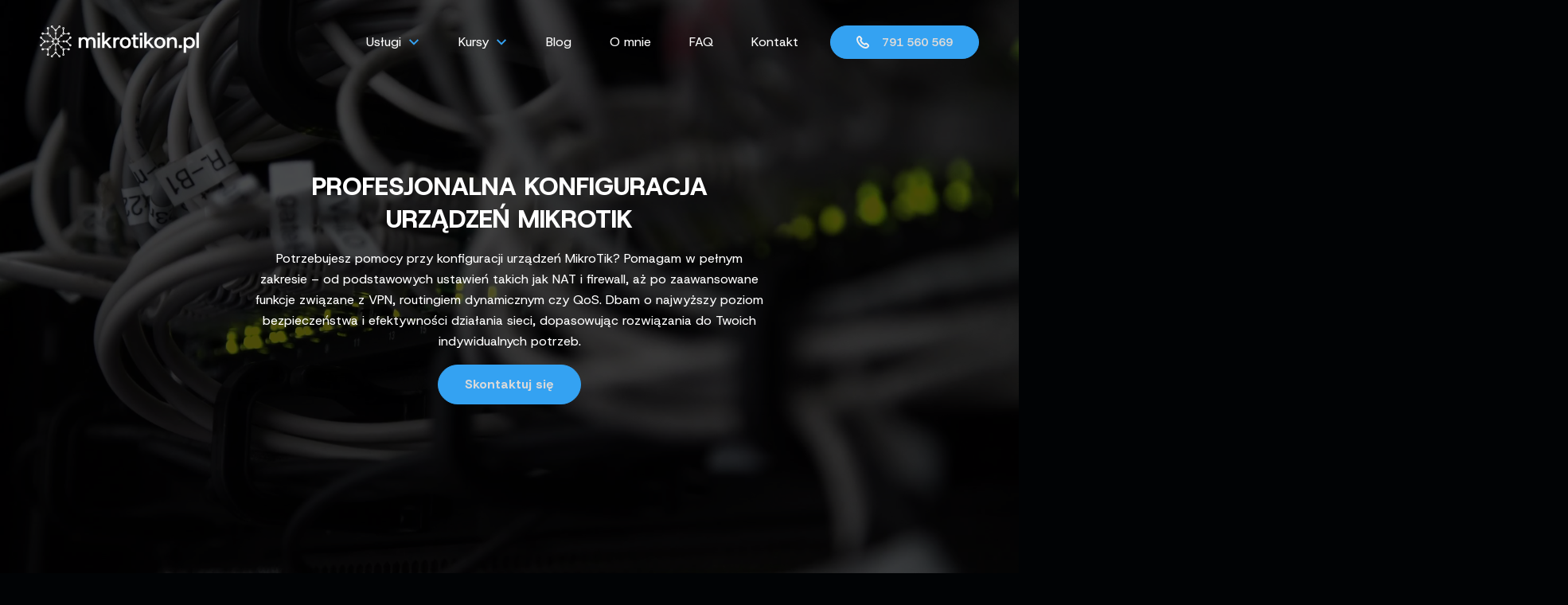

--- FILE ---
content_type: text/html; charset=UTF-8
request_url: https://mikrotikon.pl/page/3/
body_size: 17833
content:
<!doctype html>
<html lang="pl-PL">
<head>
    <meta charset="utf-8">
    <title>Profesjonalna konfiguracja urządzeń MikroTik</title>
    <meta name="viewport"
          content="width=device-width, height=device-height, initial-scale=1.0, user-scalable=0, minimum-scale=1.0, maximum-scale=1.0">
    <link rel="shortcut icon" href="https://mikrotikon.pl/wp-content/themes/wp_theme/images/favicon.png"/>
    <link rel="preconnect" href="https://fonts.googleapis.com">
    <link rel="preconnect" href="https://fonts.gstatic.com" crossorigin>
    <link href="https://fonts.googleapis.com/css2?family=Host+Grotesk:ital,wght@0,300..800;1,300..800&display=swap"
          rel="stylesheet">

    <meta name='robots' content='index, follow, max-image-preview:large, max-snippet:-1, max-video-preview:-1' />
	<style>img:is([sizes="auto" i], [sizes^="auto," i]) { contain-intrinsic-size: 3000px 1500px }</style>
	<script id="cookieyes" type="text/javascript" src="https://cdn-cookieyes.com/client_data/54c12d2e459d56339a84b2cf/script.js"></script>
	<!-- This site is optimized with the Yoast SEO plugin v26.4 - https://yoast.com/wordpress/plugins/seo/ -->
	<title>Profesjonalna konfiguracja urządzeń MikroTik</title>
	<meta name="description" content="Potrzebujesz pomocy przy konfiguracji urządzeń MikroTik? Pomagam w pełnym zakresie – od podstawowych ustawień takich jak NAT i firewall, aż po zaawansowane funkcje związane z VPN, routingiem dynamicznym czy QoS." />
	<link rel="canonical" href="https://mikrotikon.pl/" />
	<meta property="og:locale" content="pl_PL" />
	<meta property="og:type" content="website" />
	<meta property="og:title" content="Profesjonalna konfiguracja urządzeń MikroTik" />
	<meta property="og:description" content="Potrzebujesz pomocy przy konfiguracji urządzeń MikroTik? Pomagam w pełnym zakresie – od podstawowych ustawień takich jak NAT i firewall, aż po zaawansowane funkcje związane z VPN, routingiem dynamicznym czy QoS." />
	<meta property="og:url" content="https://mikrotikon.pl/" />
	<meta property="og:site_name" content="Mikrotikon.pl" />
	<meta property="article:modified_time" content="2025-06-23T12:03:30+00:00" />
	<script type="application/ld+json" class="yoast-schema-graph">{"@context":"https://schema.org","@graph":[{"@type":"WebPage","@id":"https://mikrotikon.pl/","url":"https://mikrotikon.pl/","name":"Profesjonalna konfiguracja urządzeń MikroTik","isPartOf":{"@id":"https://mikrotikon.pl/#website"},"datePublished":"2024-02-28T00:00:00+00:00","dateModified":"2025-06-23T12:03:30+00:00","description":"Potrzebujesz pomocy przy konfiguracji urządzeń MikroTik? Pomagam w pełnym zakresie – od podstawowych ustawień takich jak NAT i firewall, aż po zaawansowane funkcje związane z VPN, routingiem dynamicznym czy QoS.","breadcrumb":{"@id":"https://mikrotikon.pl/#breadcrumb"},"inLanguage":"pl-PL","potentialAction":[{"@type":"ReadAction","target":["https://mikrotikon.pl/"]}]},{"@type":"BreadcrumbList","@id":"https://mikrotikon.pl/#breadcrumb","itemListElement":[{"@type":"ListItem","position":1,"name":"Strona główna"}]},{"@type":"WebSite","@id":"https://mikrotikon.pl/#website","url":"https://mikrotikon.pl/","name":"Mikrotikon.pl","description":"","potentialAction":[{"@type":"SearchAction","target":{"@type":"EntryPoint","urlTemplate":"https://mikrotikon.pl/?s={search_term_string}"},"query-input":{"@type":"PropertyValueSpecification","valueRequired":true,"valueName":"search_term_string"}}],"inLanguage":"pl-PL"}]}</script>
	<!-- / Yoast SEO plugin. -->


<link rel='dns-prefetch' href='//code.jquery.com' />
<link rel='dns-prefetch' href='//www.googletagmanager.com' />
<script type="text/javascript">
/* <![CDATA[ */
window._wpemojiSettings = {"baseUrl":"https:\/\/s.w.org\/images\/core\/emoji\/16.0.1\/72x72\/","ext":".png","svgUrl":"https:\/\/s.w.org\/images\/core\/emoji\/16.0.1\/svg\/","svgExt":".svg","source":{"concatemoji":"https:\/\/mikrotikon.pl\/wp-includes\/js\/wp-emoji-release.min.js?ver=6.8.3"}};
/*! This file is auto-generated */
!function(s,n){var o,i,e;function c(e){try{var t={supportTests:e,timestamp:(new Date).valueOf()};sessionStorage.setItem(o,JSON.stringify(t))}catch(e){}}function p(e,t,n){e.clearRect(0,0,e.canvas.width,e.canvas.height),e.fillText(t,0,0);var t=new Uint32Array(e.getImageData(0,0,e.canvas.width,e.canvas.height).data),a=(e.clearRect(0,0,e.canvas.width,e.canvas.height),e.fillText(n,0,0),new Uint32Array(e.getImageData(0,0,e.canvas.width,e.canvas.height).data));return t.every(function(e,t){return e===a[t]})}function u(e,t){e.clearRect(0,0,e.canvas.width,e.canvas.height),e.fillText(t,0,0);for(var n=e.getImageData(16,16,1,1),a=0;a<n.data.length;a++)if(0!==n.data[a])return!1;return!0}function f(e,t,n,a){switch(t){case"flag":return n(e,"\ud83c\udff3\ufe0f\u200d\u26a7\ufe0f","\ud83c\udff3\ufe0f\u200b\u26a7\ufe0f")?!1:!n(e,"\ud83c\udde8\ud83c\uddf6","\ud83c\udde8\u200b\ud83c\uddf6")&&!n(e,"\ud83c\udff4\udb40\udc67\udb40\udc62\udb40\udc65\udb40\udc6e\udb40\udc67\udb40\udc7f","\ud83c\udff4\u200b\udb40\udc67\u200b\udb40\udc62\u200b\udb40\udc65\u200b\udb40\udc6e\u200b\udb40\udc67\u200b\udb40\udc7f");case"emoji":return!a(e,"\ud83e\udedf")}return!1}function g(e,t,n,a){var r="undefined"!=typeof WorkerGlobalScope&&self instanceof WorkerGlobalScope?new OffscreenCanvas(300,150):s.createElement("canvas"),o=r.getContext("2d",{willReadFrequently:!0}),i=(o.textBaseline="top",o.font="600 32px Arial",{});return e.forEach(function(e){i[e]=t(o,e,n,a)}),i}function t(e){var t=s.createElement("script");t.src=e,t.defer=!0,s.head.appendChild(t)}"undefined"!=typeof Promise&&(o="wpEmojiSettingsSupports",i=["flag","emoji"],n.supports={everything:!0,everythingExceptFlag:!0},e=new Promise(function(e){s.addEventListener("DOMContentLoaded",e,{once:!0})}),new Promise(function(t){var n=function(){try{var e=JSON.parse(sessionStorage.getItem(o));if("object"==typeof e&&"number"==typeof e.timestamp&&(new Date).valueOf()<e.timestamp+604800&&"object"==typeof e.supportTests)return e.supportTests}catch(e){}return null}();if(!n){if("undefined"!=typeof Worker&&"undefined"!=typeof OffscreenCanvas&&"undefined"!=typeof URL&&URL.createObjectURL&&"undefined"!=typeof Blob)try{var e="postMessage("+g.toString()+"("+[JSON.stringify(i),f.toString(),p.toString(),u.toString()].join(",")+"));",a=new Blob([e],{type:"text/javascript"}),r=new Worker(URL.createObjectURL(a),{name:"wpTestEmojiSupports"});return void(r.onmessage=function(e){c(n=e.data),r.terminate(),t(n)})}catch(e){}c(n=g(i,f,p,u))}t(n)}).then(function(e){for(var t in e)n.supports[t]=e[t],n.supports.everything=n.supports.everything&&n.supports[t],"flag"!==t&&(n.supports.everythingExceptFlag=n.supports.everythingExceptFlag&&n.supports[t]);n.supports.everythingExceptFlag=n.supports.everythingExceptFlag&&!n.supports.flag,n.DOMReady=!1,n.readyCallback=function(){n.DOMReady=!0}}).then(function(){return e}).then(function(){var e;n.supports.everything||(n.readyCallback(),(e=n.source||{}).concatemoji?t(e.concatemoji):e.wpemoji&&e.twemoji&&(t(e.twemoji),t(e.wpemoji)))}))}((window,document),window._wpemojiSettings);
/* ]]> */
</script>

<style id='wp-emoji-styles-inline-css' type='text/css'>

	img.wp-smiley, img.emoji {
		display: inline !important;
		border: none !important;
		box-shadow: none !important;
		height: 1em !important;
		width: 1em !important;
		margin: 0 0.07em !important;
		vertical-align: -0.1em !important;
		background: none !important;
		padding: 0 !important;
	}
</style>
<link rel='stylesheet' id='wp-block-library-css' href='https://mikrotikon.pl/wp-includes/css/dist/block-library/style.min.css?ver=6.8.3' type='text/css' media='all' />
<style id='classic-theme-styles-inline-css' type='text/css'>
/*! This file is auto-generated */
.wp-block-button__link{color:#fff;background-color:#32373c;border-radius:9999px;box-shadow:none;text-decoration:none;padding:calc(.667em + 2px) calc(1.333em + 2px);font-size:1.125em}.wp-block-file__button{background:#32373c;color:#fff;text-decoration:none}
</style>
<style id='global-styles-inline-css' type='text/css'>
:root{--wp--preset--aspect-ratio--square: 1;--wp--preset--aspect-ratio--4-3: 4/3;--wp--preset--aspect-ratio--3-4: 3/4;--wp--preset--aspect-ratio--3-2: 3/2;--wp--preset--aspect-ratio--2-3: 2/3;--wp--preset--aspect-ratio--16-9: 16/9;--wp--preset--aspect-ratio--9-16: 9/16;--wp--preset--color--black: #000000;--wp--preset--color--cyan-bluish-gray: #abb8c3;--wp--preset--color--white: #ffffff;--wp--preset--color--pale-pink: #f78da7;--wp--preset--color--vivid-red: #cf2e2e;--wp--preset--color--luminous-vivid-orange: #ff6900;--wp--preset--color--luminous-vivid-amber: #fcb900;--wp--preset--color--light-green-cyan: #7bdcb5;--wp--preset--color--vivid-green-cyan: #00d084;--wp--preset--color--pale-cyan-blue: #8ed1fc;--wp--preset--color--vivid-cyan-blue: #0693e3;--wp--preset--color--vivid-purple: #9b51e0;--wp--preset--gradient--vivid-cyan-blue-to-vivid-purple: linear-gradient(135deg,rgba(6,147,227,1) 0%,rgb(155,81,224) 100%);--wp--preset--gradient--light-green-cyan-to-vivid-green-cyan: linear-gradient(135deg,rgb(122,220,180) 0%,rgb(0,208,130) 100%);--wp--preset--gradient--luminous-vivid-amber-to-luminous-vivid-orange: linear-gradient(135deg,rgba(252,185,0,1) 0%,rgba(255,105,0,1) 100%);--wp--preset--gradient--luminous-vivid-orange-to-vivid-red: linear-gradient(135deg,rgba(255,105,0,1) 0%,rgb(207,46,46) 100%);--wp--preset--gradient--very-light-gray-to-cyan-bluish-gray: linear-gradient(135deg,rgb(238,238,238) 0%,rgb(169,184,195) 100%);--wp--preset--gradient--cool-to-warm-spectrum: linear-gradient(135deg,rgb(74,234,220) 0%,rgb(151,120,209) 20%,rgb(207,42,186) 40%,rgb(238,44,130) 60%,rgb(251,105,98) 80%,rgb(254,248,76) 100%);--wp--preset--gradient--blush-light-purple: linear-gradient(135deg,rgb(255,206,236) 0%,rgb(152,150,240) 100%);--wp--preset--gradient--blush-bordeaux: linear-gradient(135deg,rgb(254,205,165) 0%,rgb(254,45,45) 50%,rgb(107,0,62) 100%);--wp--preset--gradient--luminous-dusk: linear-gradient(135deg,rgb(255,203,112) 0%,rgb(199,81,192) 50%,rgb(65,88,208) 100%);--wp--preset--gradient--pale-ocean: linear-gradient(135deg,rgb(255,245,203) 0%,rgb(182,227,212) 50%,rgb(51,167,181) 100%);--wp--preset--gradient--electric-grass: linear-gradient(135deg,rgb(202,248,128) 0%,rgb(113,206,126) 100%);--wp--preset--gradient--midnight: linear-gradient(135deg,rgb(2,3,129) 0%,rgb(40,116,252) 100%);--wp--preset--font-size--small: 13px;--wp--preset--font-size--medium: 20px;--wp--preset--font-size--large: 36px;--wp--preset--font-size--x-large: 42px;--wp--preset--spacing--20: 0.44rem;--wp--preset--spacing--30: 0.67rem;--wp--preset--spacing--40: 1rem;--wp--preset--spacing--50: 1.5rem;--wp--preset--spacing--60: 2.25rem;--wp--preset--spacing--70: 3.38rem;--wp--preset--spacing--80: 5.06rem;--wp--preset--shadow--natural: 6px 6px 9px rgba(0, 0, 0, 0.2);--wp--preset--shadow--deep: 12px 12px 50px rgba(0, 0, 0, 0.4);--wp--preset--shadow--sharp: 6px 6px 0px rgba(0, 0, 0, 0.2);--wp--preset--shadow--outlined: 6px 6px 0px -3px rgba(255, 255, 255, 1), 6px 6px rgba(0, 0, 0, 1);--wp--preset--shadow--crisp: 6px 6px 0px rgba(0, 0, 0, 1);}:where(.is-layout-flex){gap: 0.5em;}:where(.is-layout-grid){gap: 0.5em;}body .is-layout-flex{display: flex;}.is-layout-flex{flex-wrap: wrap;align-items: center;}.is-layout-flex > :is(*, div){margin: 0;}body .is-layout-grid{display: grid;}.is-layout-grid > :is(*, div){margin: 0;}:where(.wp-block-columns.is-layout-flex){gap: 2em;}:where(.wp-block-columns.is-layout-grid){gap: 2em;}:where(.wp-block-post-template.is-layout-flex){gap: 1.25em;}:where(.wp-block-post-template.is-layout-grid){gap: 1.25em;}.has-black-color{color: var(--wp--preset--color--black) !important;}.has-cyan-bluish-gray-color{color: var(--wp--preset--color--cyan-bluish-gray) !important;}.has-white-color{color: var(--wp--preset--color--white) !important;}.has-pale-pink-color{color: var(--wp--preset--color--pale-pink) !important;}.has-vivid-red-color{color: var(--wp--preset--color--vivid-red) !important;}.has-luminous-vivid-orange-color{color: var(--wp--preset--color--luminous-vivid-orange) !important;}.has-luminous-vivid-amber-color{color: var(--wp--preset--color--luminous-vivid-amber) !important;}.has-light-green-cyan-color{color: var(--wp--preset--color--light-green-cyan) !important;}.has-vivid-green-cyan-color{color: var(--wp--preset--color--vivid-green-cyan) !important;}.has-pale-cyan-blue-color{color: var(--wp--preset--color--pale-cyan-blue) !important;}.has-vivid-cyan-blue-color{color: var(--wp--preset--color--vivid-cyan-blue) !important;}.has-vivid-purple-color{color: var(--wp--preset--color--vivid-purple) !important;}.has-black-background-color{background-color: var(--wp--preset--color--black) !important;}.has-cyan-bluish-gray-background-color{background-color: var(--wp--preset--color--cyan-bluish-gray) !important;}.has-white-background-color{background-color: var(--wp--preset--color--white) !important;}.has-pale-pink-background-color{background-color: var(--wp--preset--color--pale-pink) !important;}.has-vivid-red-background-color{background-color: var(--wp--preset--color--vivid-red) !important;}.has-luminous-vivid-orange-background-color{background-color: var(--wp--preset--color--luminous-vivid-orange) !important;}.has-luminous-vivid-amber-background-color{background-color: var(--wp--preset--color--luminous-vivid-amber) !important;}.has-light-green-cyan-background-color{background-color: var(--wp--preset--color--light-green-cyan) !important;}.has-vivid-green-cyan-background-color{background-color: var(--wp--preset--color--vivid-green-cyan) !important;}.has-pale-cyan-blue-background-color{background-color: var(--wp--preset--color--pale-cyan-blue) !important;}.has-vivid-cyan-blue-background-color{background-color: var(--wp--preset--color--vivid-cyan-blue) !important;}.has-vivid-purple-background-color{background-color: var(--wp--preset--color--vivid-purple) !important;}.has-black-border-color{border-color: var(--wp--preset--color--black) !important;}.has-cyan-bluish-gray-border-color{border-color: var(--wp--preset--color--cyan-bluish-gray) !important;}.has-white-border-color{border-color: var(--wp--preset--color--white) !important;}.has-pale-pink-border-color{border-color: var(--wp--preset--color--pale-pink) !important;}.has-vivid-red-border-color{border-color: var(--wp--preset--color--vivid-red) !important;}.has-luminous-vivid-orange-border-color{border-color: var(--wp--preset--color--luminous-vivid-orange) !important;}.has-luminous-vivid-amber-border-color{border-color: var(--wp--preset--color--luminous-vivid-amber) !important;}.has-light-green-cyan-border-color{border-color: var(--wp--preset--color--light-green-cyan) !important;}.has-vivid-green-cyan-border-color{border-color: var(--wp--preset--color--vivid-green-cyan) !important;}.has-pale-cyan-blue-border-color{border-color: var(--wp--preset--color--pale-cyan-blue) !important;}.has-vivid-cyan-blue-border-color{border-color: var(--wp--preset--color--vivid-cyan-blue) !important;}.has-vivid-purple-border-color{border-color: var(--wp--preset--color--vivid-purple) !important;}.has-vivid-cyan-blue-to-vivid-purple-gradient-background{background: var(--wp--preset--gradient--vivid-cyan-blue-to-vivid-purple) !important;}.has-light-green-cyan-to-vivid-green-cyan-gradient-background{background: var(--wp--preset--gradient--light-green-cyan-to-vivid-green-cyan) !important;}.has-luminous-vivid-amber-to-luminous-vivid-orange-gradient-background{background: var(--wp--preset--gradient--luminous-vivid-amber-to-luminous-vivid-orange) !important;}.has-luminous-vivid-orange-to-vivid-red-gradient-background{background: var(--wp--preset--gradient--luminous-vivid-orange-to-vivid-red) !important;}.has-very-light-gray-to-cyan-bluish-gray-gradient-background{background: var(--wp--preset--gradient--very-light-gray-to-cyan-bluish-gray) !important;}.has-cool-to-warm-spectrum-gradient-background{background: var(--wp--preset--gradient--cool-to-warm-spectrum) !important;}.has-blush-light-purple-gradient-background{background: var(--wp--preset--gradient--blush-light-purple) !important;}.has-blush-bordeaux-gradient-background{background: var(--wp--preset--gradient--blush-bordeaux) !important;}.has-luminous-dusk-gradient-background{background: var(--wp--preset--gradient--luminous-dusk) !important;}.has-pale-ocean-gradient-background{background: var(--wp--preset--gradient--pale-ocean) !important;}.has-electric-grass-gradient-background{background: var(--wp--preset--gradient--electric-grass) !important;}.has-midnight-gradient-background{background: var(--wp--preset--gradient--midnight) !important;}.has-small-font-size{font-size: var(--wp--preset--font-size--small) !important;}.has-medium-font-size{font-size: var(--wp--preset--font-size--medium) !important;}.has-large-font-size{font-size: var(--wp--preset--font-size--large) !important;}.has-x-large-font-size{font-size: var(--wp--preset--font-size--x-large) !important;}
:where(.wp-block-post-template.is-layout-flex){gap: 1.25em;}:where(.wp-block-post-template.is-layout-grid){gap: 1.25em;}
:where(.wp-block-columns.is-layout-flex){gap: 2em;}:where(.wp-block-columns.is-layout-grid){gap: 2em;}
:root :where(.wp-block-pullquote){font-size: 1.5em;line-height: 1.6;}
</style>
<link rel='stylesheet' id='contact-form-7-css' href='https://mikrotikon.pl/wp-content/plugins/contact-form-7/includes/css/styles.css?ver=6.1.4' type='text/css' media='all' />
<link rel='stylesheet' id='lbwps-styles-css' href='https://mikrotikon.pl/wp-content/plugins/lightbox-photoswipe/assets/ps4/styles/default.css?ver=5.7.3' type='text/css' media='all' />
<link rel='stylesheet' id='style-css' href='https://mikrotikon.pl/wp-content/themes/wp_theme/style.css?ver=1769060347' type='text/css' media='all' />
<link rel='stylesheet' id='gap-css' href='https://mikrotikon.pl/wp-content/themes/wp_theme/css/style.css?ver=1769060347' type='text/css' media='all' />
<script type="text/javascript" src="https://mikrotikon.pl/wp-includes/js/jquery/jquery.min.js?ver=3.7.1" id="jquery-core-js"></script>
<script type="text/javascript" src="https://mikrotikon.pl/wp-includes/js/jquery/jquery-migrate.min.js?ver=3.4.1" id="jquery-migrate-js"></script>
<script type="text/javascript" src="https://code.jquery.com/jquery-3.2.1.js?ver=1769060347" id="twtwjq-js"></script>

<!-- Fragment znacznika Google (gtag.js) dodany przez Site Kit -->
<!-- Fragment Google Analytics dodany przez Site Kit -->
<script type="text/javascript" src="https://www.googletagmanager.com/gtag/js?id=GT-NFBKQ4TH" id="google_gtagjs-js" async></script>
<script type="text/javascript" id="google_gtagjs-js-after">
/* <![CDATA[ */
window.dataLayer = window.dataLayer || [];function gtag(){dataLayer.push(arguments);}
gtag("set","linker",{"domains":["mikrotikon.pl"]});
gtag("js", new Date());
gtag("set", "developer_id.dZTNiMT", true);
gtag("config", "GT-NFBKQ4TH");
 window._googlesitekit = window._googlesitekit || {}; window._googlesitekit.throttledEvents = []; window._googlesitekit.gtagEvent = (name, data) => { var key = JSON.stringify( { name, data } ); if ( !! window._googlesitekit.throttledEvents[ key ] ) { return; } window._googlesitekit.throttledEvents[ key ] = true; setTimeout( () => { delete window._googlesitekit.throttledEvents[ key ]; }, 5 ); gtag( "event", name, { ...data, event_source: "site-kit" } ); }; 
/* ]]> */
</script>
<link rel="https://api.w.org/" href="https://mikrotikon.pl/wp-json/" /><link rel="alternate" title="JSON" type="application/json" href="https://mikrotikon.pl/wp-json/wp/v2/pages/2" /><link rel="alternate" title="oEmbed (JSON)" type="application/json+oembed" href="https://mikrotikon.pl/wp-json/oembed/1.0/embed?url=https%3A%2F%2Fmikrotikon.pl%2F" />
<link rel="alternate" title="oEmbed (XML)" type="text/xml+oembed" href="https://mikrotikon.pl/wp-json/oembed/1.0/embed?url=https%3A%2F%2Fmikrotikon.pl%2F&#038;format=xml" />
<meta name="generator" content="Site Kit by Google 1.167.0" /><meta name="ti-site-data" content="eyJyIjoiMTowITc6MCEzMDowIiwibyI6Imh0dHBzOlwvXC9taWtyb3Rpa29uLnBsXC93cC1hZG1pblwvYWRtaW4tYWpheC5waHA/YWN0aW9uPXRpX29ubGluZV91c2Vyc19nb29nbGUmYW1wO3A9JTJGcGFnZSUyRjMlMkYmYW1wO193cG5vbmNlPWFiOWUxZjk5MDUifQ==" /><link rel="icon" href="https://mikrotikon.pl/wp-content/uploads/2025/03/cropped-mikrotikon_favicon-32x32.png" sizes="32x32" />
<link rel="icon" href="https://mikrotikon.pl/wp-content/uploads/2025/03/cropped-mikrotikon_favicon-192x192.png" sizes="192x192" />
<link rel="apple-touch-icon" href="https://mikrotikon.pl/wp-content/uploads/2025/03/cropped-mikrotikon_favicon-180x180.png" />
<meta name="msapplication-TileImage" content="https://mikrotikon.pl/wp-content/uploads/2025/03/cropped-mikrotikon_favicon-270x270.png" />
		<style type="text/css" id="wp-custom-css">
			.post-pagination { border-top: 1px solid #ccc; padding: 2rem 0; margin: 2rem 0; display: flex; justify-content: center;  }
.post-pagination a { margin: 0 1rem }
/* .post-pagination a { color: #3A3A3A; font-weight: bold;  } */
/* .post-pagination .btn-next { margin-left: auto; } */

html { background: #010305; }
.mikrotikon-reviews { background: #0E161D; margin-bottom:-15px;}
.video-banner .block-content h1 { max-width: 100%; }
header .top-phone { padding: .75rem 2rem!important}
.brand-btn, .contact .content .right .form-container input[type=submit], .contact .content .right .form-container button[type=submit], .has-brand-btn a, .black-btn, .has-black-btn a, .border-btn, .has-border-btn a, .black-border-btn, .has-black-border-btn a { height: auto;padding: .75rem 2rem!important; line-height: 1!important; width: auto!important; min-width: 180px; }
header #desktopMenu ul.menu > li { margin:0 0 0 2rem!important }
#desktopMenu li.menu-item-has-children > a:after { background-size: .75rem auto!important;}
.offer .content .items .item { padding: 2rem 2rem 3rem 2rem!important }
#desktopMenu ul.sub-menu { border-radius: .5rem; padding-top: 1rem; padding-bottom: 1rem }
header #desktopMenu ul.menu > li .sub-menu li { border-bottom: 1px solid #e7e7e7; }

.item h3 { line-height: 1.5; }
#breadcrumbs > span a { font-weight: normal; }
#breadcrumbs > span a:hover { text-decoration: underline; }
#breadcrumbs > span a { text-decoration:none; }
[data-bn="core/paragraph"] a, [data-bn="core/list"] a  { color:#34A2F2 }
[data-bn="core/paragraph"] a:hover, [data-bn="core/list"] a:hover { text-decoration: underline; }
.page-id-97 #breadcrumbsWrapper , .page-id-97 .single-page.page { display: none; }
.random-posts a:hover { text-decoration: underline; }
#gotop { border-radius: .5rem!important;  border: none!important; background: #34A2F2; z-index: 999999!important; }
#gotop img { filter: brightness(0) invert(1) }
.single-page .container > .content > h1 { max-width: 100%; }
body { max-width: 100%!important}
.post-content img, .about .content .left img, .offer .content .items .item { border-radius: 1.5rem; }
footer .footerCopy { padding: 1rem 0 }
.sidebar .widget .author-info .author-line .author-name { font-size: 1.5rem; line-height: 1.3; margin-bottom: 1rem; }
ol.wp-block-list, ul.wp-block-list { margin-left: 1.25rem}
.content .container.core-block .wp-block-heading { margin-top: 2rem}

@media (min-width: 992px) { 
	#breadcrumbs { padding: 2rem 0 ;} }

@media (min-width: 1365px){
	.video-banner .background { max-height: 80vh }
}

.cooperation .content .items .item img { height: 10rem; border-radius: 1rem; }
.contact .content .right .form-container .cf7-row input:not([type=radio]):not([type=checkbox]):not([type=file]):not([type=submit]) { padding: 0 1rem!important;}

header #desktopMenu ul.menu > li .sub-menu li:last-child { border-bottom: none; padding-bottom: 0; }

.cky-btn { border-radius: 20px!important; }
.cky-btn.cky-btn-accept { flex-basis: 220px; }

form small { margin-left: .5rem; font-size: .875rem; font-weight:normal; line-height: 2; }		</style>
		
</head>
<body class="home paged wp-singular page-template-default page page-id-2 paged-3 page-paged-3 wp-theme-wp_theme">
<header style="background-image: url(https://mikrotikon.pl/wp-content/uploads/2025/03/mikrofoto.png)">
    <div class="container flex">
        <a id="logo" href="https://mikrotikon.pl"><img width="200"
                                                          src="https://mikrotikon.pl/wp-content/uploads/2025/03/603d522281da71ecda82620bb77ca5ad.png"
                                                          alt="603d522281da71ecda82620bb77ca5ad"></a>
        <a href="#" id="openMenu"><img src="https://mikrotikon.pl/wp-content/themes/wp_theme/images/icons/white/menu.svg" alt="Otwórz menu"></a>
        <div id="desktopMenu">
            <ul id="menu-menu-glowne" class="menu"><li id="menu-item-180" class="menu-item menu-item-type-post_type menu-item-object-page menu-item-has-children menu-item-180"><a href="https://mikrotikon.pl/uslugi/">Usługi</a>
<ul class="sub-menu">
	<li id="menu-item-2425" class="menu-item menu-item-type-post_type menu-item-object-page menu-item-2425"><a href="https://mikrotikon.pl/uslugi/audyt-infrastruktury-sieciowej/">Audyt infrastruktury sieciowej</a></li>
	<li id="menu-item-184" class="menu-item menu-item-type-post_type menu-item-object-page menu-item-184"><a href="https://mikrotikon.pl/uslugi/konfiguracja-sieci-wi-fi-mikrotik-capsman/">Konfiguracja sieci Wi-Fi MikroTik CAPsMAN</a></li>
	<li id="menu-item-181" class="menu-item menu-item-type-post_type menu-item-object-page menu-item-181"><a href="https://mikrotikon.pl/uslugi/konfiguracja-sieci-wi-fi-ubiquiti-unifi/">Konfiguracja sieci Wi-Fi Ubiquiti Unifi</a></li>
	<li id="menu-item-185" class="menu-item menu-item-type-post_type menu-item-object-page menu-item-185"><a href="https://mikrotikon.pl/uslugi/konfiguracja-urzadzen-mikrotik/">Konfiguracja urządzeń MikroTik</a></li>
	<li id="menu-item-183" class="menu-item menu-item-type-post_type menu-item-object-page menu-item-183"><a href="https://mikrotikon.pl/uslugi/konfiguracja-vpn-mikrotik/">Konfiguracja VPN MikroTik</a></li>
	<li id="menu-item-2426" class="menu-item menu-item-type-post_type menu-item-object-page menu-item-2426"><a href="https://mikrotikon.pl/uslugi/utrzymanie-infrastruktury-sieciowej/">Utrzymanie infrastruktury sieciowej</a></li>
</ul>
</li>
<li id="menu-item-2400" class="menu-item menu-item-type-post_type menu-item-object-page menu-item-has-children menu-item-2400"><a href="https://mikrotikon.pl/kursy/">Kursy</a>
<ul class="sub-menu">
	<li id="menu-item-2402" class="menu-item menu-item-type-post_type menu-item-object-page menu-item-2402"><a href="https://mikrotikon.pl/kursy/kurs-mikrotik-administracja-siecia-od-podstaw/">Kurs MikroTik – administracja siecią od podstaw</a></li>
	<li id="menu-item-2401" class="menu-item menu-item-type-post_type menu-item-object-page menu-item-2401"><a href="https://mikrotikon.pl/kursy/kurs-sieci-komputerowe-dla-poczatkujacych/">Kurs Sieci komputerowe dla początkujących</a></li>
</ul>
</li>
<li id="menu-item-162" class="menu-item menu-item-type-post_type menu-item-object-page menu-item-162"><a href="https://mikrotikon.pl/blog/">Blog</a></li>
<li id="menu-item-157" class="menu-item menu-item-type-post_type menu-item-object-page menu-item-157"><a href="https://mikrotikon.pl/o-mnie/">O mnie</a></li>
<li id="menu-item-2413" class="menu-item menu-item-type-post_type menu-item-object-page menu-item-2413"><a href="https://mikrotikon.pl/najczesciej-zadawane-pytania-faq/">FAQ</a></li>
<li id="menu-item-156" class="menu-item menu-item-type-post_type menu-item-object-page menu-item-156"><a href="https://mikrotikon.pl/kontakt/">Kontakt</a></li>
</ul>        </div> <!-- #desktopMenu -->
        <a href="tel:+48791560569" class="brand-btn top-phone">
            <img src="https://mikrotikon.pl/wp-content/themes/wp_theme/images/icons/white/phone.svg" />791 560 569        </a>
    </div> <!-- .container -->
</header>



<div id="video-banner-block_841045e65593ccafd228a3de8368e5de" class="video-banner acf-block-gb">
    <div class="content">
        <div class="background">
                            <video loop autoplay muted>
                    <source src="https://mikrotikon.pl/wp-content/uploads/2025/03/mikrotikon-wideo.mp4" type="video/mp4">
                </video>
                    </div>
        <div class="block-content">
            <h1>Profesjonalna konfiguracja <br />
urządzeń MikroTik</h1>
            <p class="desc">Potrzebujesz pomocy przy konfiguracji urządzeń MikroTik? Pomagam w pełnym zakresie – od podstawowych ustawień takich jak NAT i firewall, aż po zaawansowane funkcje związane z VPN, routingiem dynamicznym czy QoS. Dbam o najwyższy poziom bezpieczeństwa i efektywności działania sieci, dopasowując rozwiązania do Twoich indywidualnych potrzeb.</p>
            <div class="more">
                <a href="https://mikrotikon.pl//kontakt/" target="" class="brand-btn">Skontaktuj się</a>            </div>
        </div>
    </div>
</div>


<div class="container non-core-block" data-bn="acf/benefits"  >
<div id="benefits-block_fcba5fbae2c3072f769507da657ff2f8" class="benefits acf-block-gb">
    <div class="content">
        <div class="items">
                            <div class="item"><img decoding="async" src="https://mikrotikon.pl/wp-content/themes/wp_theme/images/icons/check.svg" />Wieloletnie doświadczenie</div>
                            <div class="item"><img decoding="async" src="https://mikrotikon.pl/wp-content/themes/wp_theme/images/icons/check.svg" />Certyfikowany specjalista MikroTik</div>
                            <div class="item"><img decoding="async" src="https://mikrotikon.pl/wp-content/themes/wp_theme/images/icons/check.svg" />Realizacje zdalne lub z dojazdem</div>
                    </div>
    </div>
</div>
</div>

<div class="container non-core-block" data-bn="acf/offer"  >
<div id="offer-block_a0c6143885a1d9bb954e4ad49049853f" class="offer acf-block-gb">
    <div class="content">
        <h2>Co oferuję?</h2>
        <p class="desc">Oferta dostosowana do Twoich potrzeb.</p>
        <div class="items">
                            <div class="item">
                    <div class="icon"><img fetchpriority="high" decoding="async" width="1024" height="1024" src="https://mikrotikon.pl/wp-content/uploads/2025/03/Konfiguracja-urzadzen-MikroTik.svg" class="" alt="Konfiguracja urządzeń MikroTik" srcset="https://mikrotikon.pl/wp-content/uploads//2025/03/Konfiguracja-urzadzen-MikroTik.svg 150w, https://mikrotikon.pl/wp-content/uploads//2025/03/Konfiguracja-urzadzen-MikroTik.svg 300w, https://mikrotikon.pl/wp-content/uploads//2025/03/Konfiguracja-urzadzen-MikroTik.svg 768w, https://mikrotikon.pl/wp-content/uploads//2025/03/Konfiguracja-urzadzen-MikroTik.svg 1024w, https://mikrotikon.pl/wp-content/uploads//2025/03/Konfiguracja-urzadzen-MikroTik.svg 100w" sizes="(max-width: 1024px) 100vw, 1024px" /></div>
                    <h3>Konfiguracja urządzeń MikroTik</h3>
                    <p>Zajmuję się kompleksową konfiguracją urządzeń MikroTik, zapewniając ich optymalne działanie w każdej infrastrukturze sieciowej. Niezależnie od tego, czy chodzi o routery, switche, czy punkty dostępowe, dostosuję ustawienia do Twoich potrzeb, zapewniając stabilność, bezpieczeństwo oraz wydajność. Dzięki pełnej kontroli nad konfiguracją możesz mieć pewność, że Twoja sieć będzie działać bez zarzutów. </p>
                    <div class="more">
                        <a href="https://mikrotikon.pl/uslugi/konfiguracja-urzadzen-mikrotik/" target="" class="brand-btn">Zobacz więcej</a>                    </div>
                </div>
                            <div class="item">
                    <div class="icon"><img decoding="async" width="1024" height="1024" src="https://mikrotikon.pl/wp-content/uploads/2025/03/Konfiguracja-sieci-Wi-Fi-MikroTik-CAPsMAN.svg" class="" alt="Konfiguracja sieci Wi Fi MikroTik CAPsMAN" srcset="https://mikrotikon.pl/wp-content/uploads//2025/03/Konfiguracja-sieci-Wi-Fi-MikroTik-CAPsMAN.svg 150w, https://mikrotikon.pl/wp-content/uploads//2025/03/Konfiguracja-sieci-Wi-Fi-MikroTik-CAPsMAN.svg 300w, https://mikrotikon.pl/wp-content/uploads//2025/03/Konfiguracja-sieci-Wi-Fi-MikroTik-CAPsMAN.svg 768w, https://mikrotikon.pl/wp-content/uploads//2025/03/Konfiguracja-sieci-Wi-Fi-MikroTik-CAPsMAN.svg 1024w, https://mikrotikon.pl/wp-content/uploads//2025/03/Konfiguracja-sieci-Wi-Fi-MikroTik-CAPsMAN.svg 512w" sizes="(max-width: 1024px) 100vw, 1024px" /></div>
                    <h3>Konfiguracja sieci Wi-Fi MikroTik CAPsMAN</h3>
                    <p>MikroTik CAPsMAN to zaawansowane narzędzie do centralnego zarządzania siecią Wi-Fi. Oferuję pełną konfigurację i optymalizację tej technologii, zapewniając łatwiejsze zarządzanie wieloma punktami dostępowymi. Dzięki płynnemu roamingowi, optymalizacji pasma i centralnemu zarządzaniu, Twoja sieć Wi-Fi będzie stabilna i szybka, a zarządzanie nią stanie się prostsze.</p>
                    <div class="more">
                        <a href="https://mikrotikon.pl/uslugi/konfiguracja-sieci-wi-fi-mikrotik-capsman/" target="" class="brand-btn">Zobacz więcej</a>                    </div>
                </div>
                            <div class="item">
                    <div class="icon"><img decoding="async" width="1024" height="1024" src="https://mikrotikon.pl/wp-content/uploads/2025/03/Konfiguracja-VPN-MikroTik.svg" class="" alt="Konfiguracja VPN MikroTik" srcset="https://mikrotikon.pl/wp-content/uploads//2025/03/Konfiguracja-VPN-MikroTik.svg 150w, https://mikrotikon.pl/wp-content/uploads//2025/03/Konfiguracja-VPN-MikroTik.svg 300w, https://mikrotikon.pl/wp-content/uploads//2025/03/Konfiguracja-VPN-MikroTik.svg 768w, https://mikrotikon.pl/wp-content/uploads//2025/03/Konfiguracja-VPN-MikroTik.svg 1024w, https://mikrotikon.pl/wp-content/uploads//2025/03/Konfiguracja-VPN-MikroTik.svg 512w" sizes="(max-width: 1024px) 100vw, 1024px" /></div>
                    <h3>Konfiguracja VPN MikroTik</h3>
                    <p>Oferuję konfigurację bezpiecznych połączeń VPN, które pozwolą na zdalny dostęp do Twojej sieci z każdego miejsca na świecie. Dzięki rozwiązaniom MikroTik, możesz zapewnić bezpieczny dostęp do zasobów firmowych, umożliwiając pracę zdalną lub bezpieczną wymianę danych między oddziałami. Zadbam o to, aby Twoje połączenia VPN były szybkie i w pełni zabezpieczone.</p>
                    <div class="more">
                        <a href="https://mikrotikon.pl/uslugi/konfiguracja-vpn-mikrotik/" target="" class="brand-btn">Zobacz więcej</a>                    </div>
                </div>
                            <div class="item">
                    <div class="icon"><img decoding="async" width="1024" height="1024" src="https://mikrotikon.pl/wp-content/uploads/2025/03/Utrzymanie-infrastruktury-sieciowej.svg" class="" alt="Utrzymanie infrastruktury sieciowej" srcset="https://mikrotikon.pl/wp-content/uploads//2025/03/Utrzymanie-infrastruktury-sieciowej.svg 150w, https://mikrotikon.pl/wp-content/uploads//2025/03/Utrzymanie-infrastruktury-sieciowej.svg 300w, https://mikrotikon.pl/wp-content/uploads//2025/03/Utrzymanie-infrastruktury-sieciowej.svg 768w, https://mikrotikon.pl/wp-content/uploads//2025/03/Utrzymanie-infrastruktury-sieciowej.svg 1024w, https://mikrotikon.pl/wp-content/uploads//2025/03/Utrzymanie-infrastruktury-sieciowej.svg 512w" sizes="(max-width: 1024px) 100vw, 1024px" /></div>
                    <h3>Utrzymanie infrastruktury sieciowej</h3>
                    <p>Oferuję kompleksowe wsparcie w zakresie utrzymania Twojej infrastruktury sieciowej. Dzięki regularnemu monitorowaniu, analizie wydajności oraz szybkiej reakcji na awarie, Twoja sieć będzie działać bez zakłóceń przez cały czas. Zajmuję się nie tylko bieżącą konfiguracją i rozwiązywaniem problemów, ale także proaktywnie identyfikuję potencjalne zagrożenia i wprowadzam optymalizacje, aby zapewnić niezawodność i bezpieczeństwo.</p>
                    <div class="more">
                        <a href="https://mikrotikon.pl/uslugi/utrzymanie-infrastruktury-sieciowej/" target="" class="brand-btn">Zobacz więcej</a>                    </div>
                </div>
                            <div class="item">
                    <div class="icon"><img decoding="async" width="1024" height="1024" src="https://mikrotikon.pl/wp-content/uploads/2025/03/Audyt-infrastruktury-sieciowej.svg" class="" alt="Audyt infrastruktury sieciowej" srcset="https://mikrotikon.pl/wp-content/uploads//2025/03/Audyt-infrastruktury-sieciowej.svg 150w, https://mikrotikon.pl/wp-content/uploads//2025/03/Audyt-infrastruktury-sieciowej.svg 300w, https://mikrotikon.pl/wp-content/uploads//2025/03/Audyt-infrastruktury-sieciowej.svg 768w, https://mikrotikon.pl/wp-content/uploads//2025/03/Audyt-infrastruktury-sieciowej.svg 1024w, https://mikrotikon.pl/wp-content/uploads//2025/03/Audyt-infrastruktury-sieciowej.svg 512w" sizes="(max-width: 1024px) 100vw, 1024px" /></div>
                    <h3>Audyt infrastruktury sieciowej</h3>
                    <p>Przeprowadzam dokładny audyt Twojej infrastruktury sieciowej, identyfikując wszelkie potencjalne problemy z wydajnością, bezpieczeństwem oraz niezawodnością. Otrzymasz szczegółowy raport z rekomendacjami oraz planem działań, który pozwoli Ci zoptymalizować działanie sieci i zabezpieczyć ją przed zagrożeniami. Zadbam o to, aby Twoja sieć działała na najwyższym poziomie.</p>
                    <div class="more">
                        <a href="https://mikrotikon.pl/uslugi/audyt-infrastruktury-sieciowej/" target="" class="brand-btn">Zobacz więcej</a>                    </div>
                </div>
                            <div class="item">
                    <div class="icon"><img decoding="async" width="1024" height="1024" src="https://mikrotikon.pl/wp-content/uploads/2025/03/Konfiguracja-sieci-Wi-Fi-Ubiquiti-Unifi.svg" class="" alt="Konfiguracja sieci Wi Fi Ubiquiti Unifi" srcset="https://mikrotikon.pl/wp-content/uploads//2025/03/Konfiguracja-sieci-Wi-Fi-Ubiquiti-Unifi.svg 150w, https://mikrotikon.pl/wp-content/uploads//2025/03/Konfiguracja-sieci-Wi-Fi-Ubiquiti-Unifi.svg 300w, https://mikrotikon.pl/wp-content/uploads//2025/03/Konfiguracja-sieci-Wi-Fi-Ubiquiti-Unifi.svg 768w, https://mikrotikon.pl/wp-content/uploads//2025/03/Konfiguracja-sieci-Wi-Fi-Ubiquiti-Unifi.svg 1024w, https://mikrotikon.pl/wp-content/uploads//2025/03/Konfiguracja-sieci-Wi-Fi-Ubiquiti-Unifi.svg 512w" sizes="(max-width: 1024px) 100vw, 1024px" /></div>
                    <h3>Konfiguracja sieci Wi-Fi Ubiquiti Unifi</h3>
                    <p>Specjalizuję się także w konfiguracji systemów Wi-Fi Ubiquiti Unifi, które zapewniają niezawodność i wydajność w dużych sieciach. Oferuję pełną konfigurację punktów dostępowych, przełączników i kontrolerów Unifi, zapewniając stabilne połączenia w każdej części budynku. Zadbam o optymalizację ustawień, aby sieć Wi-Fi była szybka, bezpieczna i łatwa do zarządzania. </p>
                    <div class="more">
                        <a href="https://mikrotikon.pl/uslugi/konfiguracja-sieci-wi-fi-ubiquiti-unifi/" target="" class="brand-btn">Zobacz więcej</a>                    </div>
                </div>
                    </div>
    </div>
</div>
</div>


<div id="about-block_5c1855a123f0e5efd1e73696e754dcf8" class="about acf-block-gb" style="background-image: url('https://mikrotikon.pl/wp-content/uploads/2025/03/mikrofoto.png')">
    <div class="container">
        <div class="content">
            <div class="left">
                <div>
                    <img decoding="async" width="1000" height="1000" src="https://mikrotikon.pl/wp-content/uploads/2025/03/wojciech_manka_foto.jpg" class="attachment-full size-full" alt="wojciech manka foto" srcset="https://mikrotikon.pl/wp-content/uploads/2025/03/wojciech_manka_foto.jpg 1000w, https://mikrotikon.pl/wp-content/uploads/2025/03/wojciech_manka_foto-300x300.jpg 300w, https://mikrotikon.pl/wp-content/uploads/2025/03/wojciech_manka_foto-150x150.jpg 150w, https://mikrotikon.pl/wp-content/uploads/2025/03/wojciech_manka_foto-768x768.jpg 768w, https://mikrotikon.pl/wp-content/uploads/2025/03/wojciech_manka_foto-720x720.jpg 720w, https://mikrotikon.pl/wp-content/uploads/2025/03/wojciech_manka_foto-80x80.jpg 80w" sizes="(max-width: 1000px) 100vw, 1000px" />                </div>
            </div>
            <div class="right">
                <div>
                    <h2>O mnie</h2>
                    <p class="teaser"><p>Cześć! Nazywam się <strong>Wojtek Mańka</strong> i od ponad <strong>10 lat</strong> zajmuję się branżą <strong>sieci komputerowych</strong>. Przez ten czas miałem okazję pracować z rozwiązaniami wielu producentów, jednak najbardziej doceniam <strong>sprzęt firmy MikroTik</strong>. Swoją wiedzę potwierdziłem, zdobywając <strong>wszystkie 10 certyfikatów MikroTik</strong>, co pozwala mi swobodnie poruszać się po pełnym spektrum funkcjonalności RouterOS.</p>
</p>
                    <div class="desc"><p>Na co dzień pomagam firmom i klientom indywidualnym w <strong>konfiguracji</strong>, <strong>optymalizacji</strong> oraz <strong>zabezpieczeniu sieci</strong>. Stawiam na <strong>solidną wiedzę techniczną</strong>, wieloletnie doświadczenie i <strong>indywidualne podejście</strong> do potrzeb każdego użytkownika. Niezależnie od tego, czy pracuję nad <strong>małą siecią biurową</strong>, czy <strong>rozbudowaną infrastrukturą korporacyjną</strong>, zawsze znajduję najlepsze rozwiązanie dostosowane do konkretnego środowiska. Jeśli potrzebujesz wsparcia w zakresie urządzeń MikroTik bądź innych producentów, jestem do Twojej dyspozycji!</p>
</div>
                    <div class="more"><a href="https://mikrotikon.pl//o-mnie/" target="" class="brand-btn">Więcej o mnie</a></div>
                </div>
            </div>
        </div>
    </div>
</div>


<div class="container non-core-block" data-bn="acf/cooperation"  >
<div id="cooperation-block_d081f071f3649b3c93dd8a0b9e92c88d" class="cooperation acf-block-gb">
    <div class="content">
        <h2>Co zyskasz dzięki współpracy?</h2>
        <div class="items">
                            <div class="item">
                    <div class="thumb"><img decoding="async" width="900" height="600" src="https://mikrotikon.pl/wp-content/uploads/2025/03/mikrotik_01.jpg" class="attachment-full size-full" alt="Konfiguracja urządzeń MikroTik" srcset="https://mikrotikon.pl/wp-content/uploads/2025/03/mikrotik_01.jpg 900w, https://mikrotikon.pl/wp-content/uploads/2025/03/mikrotik_01-300x200.jpg 300w, https://mikrotikon.pl/wp-content/uploads/2025/03/mikrotik_01-768x512.jpg 768w" sizes="(max-width: 900px) 100vw, 900px" /></div>
                    <div class="desc">
                        <h4>Stabilne działanie sieci komputerowej</h4>
<p>Twoja sieć będzie działać bez zakłóceń, bez względu na obciążenie i liczbę podłączonych urządzeń. Dzięki odpowiedniej konfiguracji ruch sieciowy zostanie zoptymalizowany, co zapewni płynną pracę systemów, szybkie połączenia i minimalizację przestojów.</p>
                    </div>
                </div>
                            <div class="item">
                    <div class="thumb"><img decoding="async" width="900" height="675" src="https://mikrotikon.pl/wp-content/uploads/2025/03/mikrotik_03.jpg" class="attachment-full size-full" alt="Utrzymanie infrastruktury sieciowej" srcset="https://mikrotikon.pl/wp-content/uploads/2025/03/mikrotik_03.jpg 900w, https://mikrotikon.pl/wp-content/uploads/2025/03/mikrotik_03-300x225.jpg 300w, https://mikrotikon.pl/wp-content/uploads/2025/03/mikrotik_03-768x576.jpg 768w" sizes="(max-width: 900px) 100vw, 900px" /></div>
                    <div class="desc">
                        <h4>Pewność że dane i urządzenia w Twojej sieci są bezpieczne</h4>
<p>Zaawansowane mechanizmy zabezpieczeń, takie jak firewall, VPN i kontrola dostępu, chronią Twoją infrastrukturę przed cyberzagrożeniami. Dzięki profesjonalnej konfiguracji możesz mieć pewność, że Twoje dane pozostaną poufne, a urządzenia w sieci będą odpowiednio zabezpieczone.</p>
                    </div>
                </div>
                            <div class="item">
                    <div class="thumb"><img decoding="async" width="900" height="527" src="https://mikrotikon.pl/wp-content/uploads/2025/03/mikrotik_02.jpg" class="attachment-full size-full" alt="Konfiguracja VPN MikroTik" srcset="https://mikrotikon.pl/wp-content/uploads/2025/03/mikrotik_02.jpg 900w, https://mikrotikon.pl/wp-content/uploads/2025/03/mikrotik_02-300x176.jpg 300w, https://mikrotikon.pl/wp-content/uploads/2025/03/mikrotik_02-768x450.jpg 768w" sizes="(max-width: 900px) 100vw, 900px" /></div>
                    <div class="desc">
                        <h4>Stałe wsparcie w zarządzaniu siecią</h4>
<p>Oferuję nie tylko jednorazową konfigurację, ale również bieżące wsparcie i doradztwo w zakresie zarządzania siecią. W razie potrzeby pomogę w diagnozowaniu problemów, rozbudowie infrastruktury czy optymalizacji ustawień, aby Twoja sieć działała sprawnie i bezpiecznie na co dzień.</p>
                    </div>
                </div>
                    </div>
    </div>
</div>
</div>
<div class="mikrotikon-reviews">
    <div class="container"><pre class="ti-widget"><template id="trustindex-google-widget-html"><div class=" ti-widget  ti-goog ti-show-rating-text ti-review-text-mode-readmore ti-text-align-left" data-no-translation="true" data-time-locale="%d %s temu|dziś|dzień|dni|tydzień|tygodni|miesiąc|miesięcy|rok|lat" data-layout-id="5" data-layout-category="slider" data-set-id="dark-background" data-pid="" data-language="pl" data-close-locale="Zamknąć" data-review-target-width="275" data-css-version="2" data-reply-by-locale="Odpowiedź właściciela" data-pager-autoplay-timeout="6"> <div class="ti-widget-container ti-col-4"> <div class="ti-footer ti-footer-grid source-Google"> <div class="ti-fade-container"> <div class="ti-rating-text"> <strong class="ti-rating ti-rating-large"> DOSKONAŁA </strong> </div> <span class="ti-stars star-lg"><trustindex-image class="ti-star" data-imgurl="https://cdn.trustindex.io/assets/platform/Google/star/f.svg" alt="Google" width="17" height="17" loading="lazy"></trustindex-image><trustindex-image class="ti-star" data-imgurl="https://cdn.trustindex.io/assets/platform/Google/star/f.svg" alt="Google" width="17" height="17" loading="lazy"></trustindex-image><trustindex-image class="ti-star" data-imgurl="https://cdn.trustindex.io/assets/platform/Google/star/f.svg" alt="Google" width="17" height="17" loading="lazy"></trustindex-image><trustindex-image class="ti-star" data-imgurl="https://cdn.trustindex.io/assets/platform/Google/star/f.svg" alt="Google" width="17" height="17" loading="lazy"></trustindex-image><trustindex-image class="ti-star" data-imgurl="https://cdn.trustindex.io/assets/platform/Google/star/f.svg" alt="Google" width="17" height="17" loading="lazy"></trustindex-image></span> <div class="ti-rating-text"> <span class="nowrap">Na podstawie <strong>48 opinii</strong></span> </div> <div class="ti-large-logo"> <div class="ti-v-center"> <trustindex-image class="ti-logo-fb" data-imgurl="https://cdn.trustindex.io/assets/platform/Google/logo.svg" width="150" height="25" loading="lazy" alt="Google"></trustindex-image> </div> </div> </div> </div> <div class="ti-reviews-container"> <div class="ti-controls"> <div class="ti-next" aria-label="Następna recenzję" role="button"></div> <div class="ti-prev" aria-label="Poprzednia recenzję" role="button"></div> </div> <div class="ti-reviews-container-wrapper">  <div data-empty="0" data-time="1760400000" class="ti-review-item source-Google ti-image-layout-thumbnail" data-id="cfcd208495d565ef66e7dff9f98764da"> <div class="ti-inner"> <div class="ti-review-header"> <div class="ti-platform-icon ti-with-tooltip"> <span class="ti-tooltip">Opublikowano na </span> <trustindex-image data-imgurl="https://cdn.trustindex.io/assets/platform/Google/icon.svg" alt="" width="20" height="20" loading="lazy"></trustindex-image> </div> <div class="ti-profile-img"> <trustindex-image data-imgurl="https://lh3.googleusercontent.com/a/ACg8ocKOYv5-tsYKoBpRGwycsdvm4OlZ4OlMLWS70-wHdH7feQLTcg=w40-h40-c-rp-mo-ba2-br100" alt="Sylwester Głuszek profile picture" loading="lazy"></trustindex-image> </div> <div class="ti-profile-details"> <div class="ti-name"> Sylwester Głuszek </div> <div class="ti-date"></div> </div> </div> <span class="ti-stars"><trustindex-image class="ti-star" data-imgurl="https://cdn.trustindex.io/assets/platform/Google/star/f.svg" alt="Google" width="17" height="17" loading="lazy"></trustindex-image><trustindex-image class="ti-star" data-imgurl="https://cdn.trustindex.io/assets/platform/Google/star/f.svg" alt="Google" width="17" height="17" loading="lazy"></trustindex-image><trustindex-image class="ti-star" data-imgurl="https://cdn.trustindex.io/assets/platform/Google/star/f.svg" alt="Google" width="17" height="17" loading="lazy"></trustindex-image><trustindex-image class="ti-star" data-imgurl="https://cdn.trustindex.io/assets/platform/Google/star/f.svg" alt="Google" width="17" height="17" loading="lazy"></trustindex-image><trustindex-image class="ti-star" data-imgurl="https://cdn.trustindex.io/assets/platform/Google/star/f.svg" alt="Google" width="17" height="17" loading="lazy"></trustindex-image><span class="ti-verified-review ti-verified-platform"><span class="ti-verified-tooltip">Trustindex sprawdza, czy pierwotnym źródłem recenzji jest Google.</span></span></span> <div class="ti-review-text-container ti-review-content"><!-- R-CONTENT -->Bardzo sprawnie skonfigurowana sieć. Wszystko działa tak jak powinno. Dobry kontakt. Polecam.<!-- R-CONTENT --></div> <span class="ti-read-more" data-container=".ti-review-content" data-collapse-text="Ukryj" data-open-text="Czytaj więcej"></span> </div> </div>  <div data-empty="0" data-time="1759968000" class="ti-review-item source-Google ti-image-layout-thumbnail" data-id="cfcd208495d565ef66e7dff9f98764da"> <div class="ti-inner"> <div class="ti-review-header"> <div class="ti-platform-icon ti-with-tooltip"> <span class="ti-tooltip">Opublikowano na </span> <trustindex-image data-imgurl="https://cdn.trustindex.io/assets/platform/Google/icon.svg" alt="" width="20" height="20" loading="lazy"></trustindex-image> </div> <div class="ti-profile-img"> <trustindex-image data-imgurl="https://lh3.googleusercontent.com/a/ACg8ocI68H8LWV7GNIferut2NP6K3M8wmKFn9v99g8vLx4Oluuo4jQ=w40-h40-c-rp-mo-br100" alt="Anita Przedwojewska profile picture" loading="lazy"></trustindex-image> </div> <div class="ti-profile-details"> <div class="ti-name"> Anita Przedwojewska </div> <div class="ti-date"></div> </div> </div> <span class="ti-stars"><trustindex-image class="ti-star" data-imgurl="https://cdn.trustindex.io/assets/platform/Google/star/f.svg" alt="Google" width="17" height="17" loading="lazy"></trustindex-image><trustindex-image class="ti-star" data-imgurl="https://cdn.trustindex.io/assets/platform/Google/star/f.svg" alt="Google" width="17" height="17" loading="lazy"></trustindex-image><trustindex-image class="ti-star" data-imgurl="https://cdn.trustindex.io/assets/platform/Google/star/f.svg" alt="Google" width="17" height="17" loading="lazy"></trustindex-image><trustindex-image class="ti-star" data-imgurl="https://cdn.trustindex.io/assets/platform/Google/star/f.svg" alt="Google" width="17" height="17" loading="lazy"></trustindex-image><trustindex-image class="ti-star" data-imgurl="https://cdn.trustindex.io/assets/platform/Google/star/f.svg" alt="Google" width="17" height="17" loading="lazy"></trustindex-image><span class="ti-verified-review ti-verified-platform"><span class="ti-verified-tooltip">Trustindex sprawdza, czy pierwotnym źródłem recenzji jest Google.</span></span></span> <div class="ti-review-text-container ti-review-content"><!-- R-CONTENT -->Usługa konfiguracji routerów Mikrotik została wykonana bardzo profesjonalnie. Szybka reakcja na nasze potrzeby, wszystko przebiegło sprawnie i bez problemów. Obsługa była miła, i kompetentna. Pan Wojciech potrafił w prosty sposób wyjaśnić techniczne kwestie — czułam, że naprawdę rozumiem, o czym rozmawiamy, mimo że nie jestem specjalistą. Zdecydowanie polecam!<!-- R-CONTENT --></div> <span class="ti-read-more" data-container=".ti-review-content" data-collapse-text="Ukryj" data-open-text="Czytaj więcej"></span> </div> </div>  <div data-empty="0" data-time="1758931200" class="ti-review-item source-Google ti-image-layout-thumbnail" data-id="cfcd208495d565ef66e7dff9f98764da"> <div class="ti-inner"> <div class="ti-review-header"> <div class="ti-platform-icon ti-with-tooltip"> <span class="ti-tooltip">Opublikowano na </span> <trustindex-image data-imgurl="https://cdn.trustindex.io/assets/platform/Google/icon.svg" alt="" width="20" height="20" loading="lazy"></trustindex-image> </div> <div class="ti-profile-img"> <trustindex-image data-imgurl="https://lh3.googleusercontent.com/a-/ALV-UjWfunzG5btqx6vF6Oxw2fhF7zXq5AZTCKD3PBxcAzqyiMepa3s=w40-h40-c-rp-mo-br100" alt="Paweł Protasiuk profile picture" loading="lazy"></trustindex-image> </div> <div class="ti-profile-details"> <div class="ti-name"> Paweł Protasiuk </div> <div class="ti-date"></div> </div> </div> <span class="ti-stars"><trustindex-image class="ti-star" data-imgurl="https://cdn.trustindex.io/assets/platform/Google/star/f.svg" alt="Google" width="17" height="17" loading="lazy"></trustindex-image><trustindex-image class="ti-star" data-imgurl="https://cdn.trustindex.io/assets/platform/Google/star/f.svg" alt="Google" width="17" height="17" loading="lazy"></trustindex-image><trustindex-image class="ti-star" data-imgurl="https://cdn.trustindex.io/assets/platform/Google/star/f.svg" alt="Google" width="17" height="17" loading="lazy"></trustindex-image><trustindex-image class="ti-star" data-imgurl="https://cdn.trustindex.io/assets/platform/Google/star/f.svg" alt="Google" width="17" height="17" loading="lazy"></trustindex-image><trustindex-image class="ti-star" data-imgurl="https://cdn.trustindex.io/assets/platform/Google/star/f.svg" alt="Google" width="17" height="17" loading="lazy"></trustindex-image><span class="ti-verified-review ti-verified-platform"><span class="ti-verified-tooltip">Trustindex sprawdza, czy pierwotnym źródłem recenzji jest Google.</span></span></span> <div class="ti-review-text-container ti-review-content"><!-- R-CONTENT -->Szybka i co najważniejsze skuteczna pomoc zdalna z opornym routerem. Polecam !<!-- R-CONTENT --></div> <span class="ti-read-more" data-container=".ti-review-content" data-collapse-text="Ukryj" data-open-text="Czytaj więcej"></span> </div> </div>  <div data-empty="0" data-time="1758758400" class="ti-review-item source-Google ti-image-layout-thumbnail" data-id="cfcd208495d565ef66e7dff9f98764da"> <div class="ti-inner"> <div class="ti-review-header"> <div class="ti-platform-icon ti-with-tooltip"> <span class="ti-tooltip">Opublikowano na </span> <trustindex-image data-imgurl="https://cdn.trustindex.io/assets/platform/Google/icon.svg" alt="" width="20" height="20" loading="lazy"></trustindex-image> </div> <div class="ti-profile-img"> <trustindex-image data-imgurl="https://lh3.googleusercontent.com/a-/ALV-UjVYQ6kwa5P_5GX7t2NZ6HndyIf3trSWkKfhfIVmIdaUPb4eh_iEPQ=w40-h40-c-rp-mo-ba2-br100" alt="Marcin Wysługocki profile picture" loading="lazy"></trustindex-image> </div> <div class="ti-profile-details"> <div class="ti-name"> Marcin Wysługocki </div> <div class="ti-date"></div> </div> </div> <span class="ti-stars"><trustindex-image class="ti-star" data-imgurl="https://cdn.trustindex.io/assets/platform/Google/star/f.svg" alt="Google" width="17" height="17" loading="lazy"></trustindex-image><trustindex-image class="ti-star" data-imgurl="https://cdn.trustindex.io/assets/platform/Google/star/f.svg" alt="Google" width="17" height="17" loading="lazy"></trustindex-image><trustindex-image class="ti-star" data-imgurl="https://cdn.trustindex.io/assets/platform/Google/star/f.svg" alt="Google" width="17" height="17" loading="lazy"></trustindex-image><trustindex-image class="ti-star" data-imgurl="https://cdn.trustindex.io/assets/platform/Google/star/f.svg" alt="Google" width="17" height="17" loading="lazy"></trustindex-image><trustindex-image class="ti-star" data-imgurl="https://cdn.trustindex.io/assets/platform/Google/star/f.svg" alt="Google" width="17" height="17" loading="lazy"></trustindex-image><span class="ti-verified-review ti-verified-platform"><span class="ti-verified-tooltip">Trustindex sprawdza, czy pierwotnym źródłem recenzji jest Google.</span></span></span> <div class="ti-review-text-container ti-review-content"><!-- R-CONTENT -->Fenomenalna obsługa, w awaryjnej sytuacji Pan Wojtek z minuty na minutę, uratował sieć i utarg sklepu. Widziałem na monitorze jakie czary wyprawia. Istny majstersztyk :)<!-- R-CONTENT --></div> <span class="ti-read-more" data-container=".ti-review-content" data-collapse-text="Ukryj" data-open-text="Czytaj więcej"></span> </div> </div>  <div data-empty="0" data-time="1758067200" class="ti-review-item source-Google ti-image-layout-thumbnail" data-id="cfcd208495d565ef66e7dff9f98764da"> <div class="ti-inner"> <div class="ti-review-header"> <div class="ti-platform-icon ti-with-tooltip"> <span class="ti-tooltip">Opublikowano na </span> <trustindex-image data-imgurl="https://cdn.trustindex.io/assets/platform/Google/icon.svg" alt="" width="20" height="20" loading="lazy"></trustindex-image> </div> <div class="ti-profile-img"> <trustindex-image data-imgurl="https://lh3.googleusercontent.com/a/ACg8ocI7oFwy3e4RJXdTK8Lembr9xGyg_b_r7_JIHB3rHRvaD9o47w=w40-h40-c-rp-mo-ba2-br100" alt="Łukasz Ćwiek profile picture" loading="lazy"></trustindex-image> </div> <div class="ti-profile-details"> <div class="ti-name"> Łukasz Ćwiek </div> <div class="ti-date"></div> </div> </div> <span class="ti-stars"><trustindex-image class="ti-star" data-imgurl="https://cdn.trustindex.io/assets/platform/Google/star/f.svg" alt="Google" width="17" height="17" loading="lazy"></trustindex-image><trustindex-image class="ti-star" data-imgurl="https://cdn.trustindex.io/assets/platform/Google/star/f.svg" alt="Google" width="17" height="17" loading="lazy"></trustindex-image><trustindex-image class="ti-star" data-imgurl="https://cdn.trustindex.io/assets/platform/Google/star/f.svg" alt="Google" width="17" height="17" loading="lazy"></trustindex-image><trustindex-image class="ti-star" data-imgurl="https://cdn.trustindex.io/assets/platform/Google/star/f.svg" alt="Google" width="17" height="17" loading="lazy"></trustindex-image><trustindex-image class="ti-star" data-imgurl="https://cdn.trustindex.io/assets/platform/Google/star/f.svg" alt="Google" width="17" height="17" loading="lazy"></trustindex-image><span class="ti-verified-review ti-verified-platform"><span class="ti-verified-tooltip">Trustindex sprawdza, czy pierwotnym źródłem recenzji jest Google.</span></span></span> <div class="ti-review-text-container ti-review-content"><!-- R-CONTENT -->Świetna współpraca B2B. Jasno, terminowo i co najważniejsze profesjonalnie. Polecam jako solidnego partnera biznesowego.<!-- R-CONTENT --></div> <span class="ti-read-more" data-container=".ti-review-content" data-collapse-text="Ukryj" data-open-text="Czytaj więcej"></span> </div> </div>  <div data-empty="0" data-time="1756598400" class="ti-review-item source-Google ti-image-layout-thumbnail" data-id="cfcd208495d565ef66e7dff9f98764da"> <div class="ti-inner"> <div class="ti-review-header"> <div class="ti-platform-icon ti-with-tooltip"> <span class="ti-tooltip">Opublikowano na </span> <trustindex-image data-imgurl="https://cdn.trustindex.io/assets/platform/Google/icon.svg" alt="" width="20" height="20" loading="lazy"></trustindex-image> </div> <div class="ti-profile-img"> <trustindex-image data-imgurl="https://lh3.googleusercontent.com/a/ACg8ocI2SUcLpXQteu89EkUcJ0kup8jrvE2bV-149fz0IP6TvQXsdQ=w40-h40-c-rp-mo-br100" alt="U profile picture" loading="lazy"></trustindex-image> </div> <div class="ti-profile-details"> <div class="ti-name"> U </div> <div class="ti-date"></div> </div> </div> <span class="ti-stars"><trustindex-image class="ti-star" data-imgurl="https://cdn.trustindex.io/assets/platform/Google/star/f.svg" alt="Google" width="17" height="17" loading="lazy"></trustindex-image><trustindex-image class="ti-star" data-imgurl="https://cdn.trustindex.io/assets/platform/Google/star/f.svg" alt="Google" width="17" height="17" loading="lazy"></trustindex-image><trustindex-image class="ti-star" data-imgurl="https://cdn.trustindex.io/assets/platform/Google/star/f.svg" alt="Google" width="17" height="17" loading="lazy"></trustindex-image><trustindex-image class="ti-star" data-imgurl="https://cdn.trustindex.io/assets/platform/Google/star/f.svg" alt="Google" width="17" height="17" loading="lazy"></trustindex-image><trustindex-image class="ti-star" data-imgurl="https://cdn.trustindex.io/assets/platform/Google/star/f.svg" alt="Google" width="17" height="17" loading="lazy"></trustindex-image><span class="ti-verified-review ti-verified-platform"><span class="ti-verified-tooltip">Trustindex sprawdza, czy pierwotnym źródłem recenzji jest Google.</span></span></span> <div class="ti-review-text-container ti-review-content"><!-- R-CONTENT -->Usługa konfiguracji urządzeń Mikrotik została wykonana bardzo profesjonalnie. Kontakt był sprawny, cała konfiguracja przeprowadzona szybko i z pełnym zaangażowaniem. Na wszystkie pytania można liczyć na szczegółowe i jasne odpowiedzi. Gorąco polecam dla każdego, kto ceni solidność i indywidualne podejście<!-- R-CONTENT --></div> <span class="ti-read-more" data-container=".ti-review-content" data-collapse-text="Ukryj" data-open-text="Czytaj więcej"></span> </div> </div>  <div data-empty="0" data-time="1752624000" class="ti-review-item source-Google ti-image-layout-thumbnail" data-id="cfcd208495d565ef66e7dff9f98764da"> <div class="ti-inner"> <div class="ti-review-header"> <div class="ti-platform-icon ti-with-tooltip"> <span class="ti-tooltip">Opublikowano na </span> <trustindex-image data-imgurl="https://cdn.trustindex.io/assets/platform/Google/icon.svg" alt="" width="20" height="20" loading="lazy"></trustindex-image> </div> <div class="ti-profile-img"> <trustindex-image data-imgurl="https://lh3.googleusercontent.com/a/ACg8ocJyYgvOq7IxGIGc42LdPHLH33mS8rAVJ-mU2yxMXK4B4YdZsw0=w40-h40-c-rp-mo-br100" alt="Łukasz Brzozowski profile picture" loading="lazy"></trustindex-image> </div> <div class="ti-profile-details"> <div class="ti-name"> Łukasz Brzozowski </div> <div class="ti-date"></div> </div> </div> <span class="ti-stars"><trustindex-image class="ti-star" data-imgurl="https://cdn.trustindex.io/assets/platform/Google/star/f.svg" alt="Google" width="17" height="17" loading="lazy"></trustindex-image><trustindex-image class="ti-star" data-imgurl="https://cdn.trustindex.io/assets/platform/Google/star/f.svg" alt="Google" width="17" height="17" loading="lazy"></trustindex-image><trustindex-image class="ti-star" data-imgurl="https://cdn.trustindex.io/assets/platform/Google/star/f.svg" alt="Google" width="17" height="17" loading="lazy"></trustindex-image><trustindex-image class="ti-star" data-imgurl="https://cdn.trustindex.io/assets/platform/Google/star/f.svg" alt="Google" width="17" height="17" loading="lazy"></trustindex-image><trustindex-image class="ti-star" data-imgurl="https://cdn.trustindex.io/assets/platform/Google/star/f.svg" alt="Google" width="17" height="17" loading="lazy"></trustindex-image><span class="ti-verified-review ti-verified-platform"><span class="ti-verified-tooltip">Trustindex sprawdza, czy pierwotnym źródłem recenzji jest Google.</span></span></span> <div class="ti-review-text-container ti-review-content"><!-- R-CONTENT -->Zdecydowanie polecam, Pan Wojtek bardzo szybko i sprawnie pomógł i doradził w zakres konfiguracji urządzeń Mikrotik. Usługa zrealizowana zdalnie, zgodnie z oczekiwaniami.<!-- R-CONTENT --></div> <span class="ti-read-more" data-container=".ti-review-content" data-collapse-text="Ukryj" data-open-text="Czytaj więcej"></span> </div> </div>  <div data-empty="0" data-time="1751760000" class="ti-review-item source-Google ti-image-layout-thumbnail" data-id="cfcd208495d565ef66e7dff9f98764da"> <div class="ti-inner"> <div class="ti-review-header"> <div class="ti-platform-icon ti-with-tooltip"> <span class="ti-tooltip">Opublikowano na </span> <trustindex-image data-imgurl="https://cdn.trustindex.io/assets/platform/Google/icon.svg" alt="" width="20" height="20" loading="lazy"></trustindex-image> </div> <div class="ti-profile-img"> <trustindex-image data-imgurl="https://lh3.googleusercontent.com/a-/ALV-UjV8oZNPCtjIm48nUOJJvvBoYf5wk-Oug1Lk6dUkpuJtm6AaAHWnKg=w40-h40-c-rp-mo-ba3-br100" alt="Michał Biegański profile picture" loading="lazy"></trustindex-image> </div> <div class="ti-profile-details"> <div class="ti-name"> Michał Biegański </div> <div class="ti-date"></div> </div> </div> <span class="ti-stars"><trustindex-image class="ti-star" data-imgurl="https://cdn.trustindex.io/assets/platform/Google/star/f.svg" alt="Google" width="17" height="17" loading="lazy"></trustindex-image><trustindex-image class="ti-star" data-imgurl="https://cdn.trustindex.io/assets/platform/Google/star/f.svg" alt="Google" width="17" height="17" loading="lazy"></trustindex-image><trustindex-image class="ti-star" data-imgurl="https://cdn.trustindex.io/assets/platform/Google/star/f.svg" alt="Google" width="17" height="17" loading="lazy"></trustindex-image><trustindex-image class="ti-star" data-imgurl="https://cdn.trustindex.io/assets/platform/Google/star/f.svg" alt="Google" width="17" height="17" loading="lazy"></trustindex-image><trustindex-image class="ti-star" data-imgurl="https://cdn.trustindex.io/assets/platform/Google/star/f.svg" alt="Google" width="17" height="17" loading="lazy"></trustindex-image><span class="ti-verified-review ti-verified-platform"><span class="ti-verified-tooltip">Trustindex sprawdza, czy pierwotnym źródłem recenzji jest Google.</span></span></span> <div class="ti-review-text-container ti-review-content"><!-- R-CONTENT -->Serdecznie polecam współpracę z panem Wojciechem. Temat konfiguracji sprzętów rodziny MikroTik ogarnięty bardzo szybko i sprawnie. Sieć składająca z się z kilku lokalizacji działa bardzo dobrze i zgodnie z ustaleniami. Ponadto bez problemu zostały rozwiązane problemy, np. z przełączaniem się między łączem podstawowym i zapasowym. Struktura sieci została uporządkowana a główne ustawienia przeniesione do miejsca centralnego ułatwiając tym samym zarządzanie i ochronę całej infrastruktury.<!-- R-CONTENT --></div> <span class="ti-read-more" data-container=".ti-review-content" data-collapse-text="Ukryj" data-open-text="Czytaj więcej"></span> </div> </div>  <div data-empty="0" data-time="1750032000" class="ti-review-item source-Google ti-image-layout-thumbnail" data-id="cfcd208495d565ef66e7dff9f98764da"> <div class="ti-inner"> <div class="ti-review-header"> <div class="ti-platform-icon ti-with-tooltip"> <span class="ti-tooltip">Opublikowano na </span> <trustindex-image data-imgurl="https://cdn.trustindex.io/assets/platform/Google/icon.svg" alt="" width="20" height="20" loading="lazy"></trustindex-image> </div> <div class="ti-profile-img"> <trustindex-image data-imgurl="https://lh3.googleusercontent.com/a/ACg8ocLlmYtTeHMNaKughUvoD-l1_YyKbK8TCcqEFN6JLC0R2xubbg=w40-h40-c-rp-mo-ba4-br100" alt="Robaczek profile picture" loading="lazy"></trustindex-image> </div> <div class="ti-profile-details"> <div class="ti-name"> Robaczek </div> <div class="ti-date"></div> </div> </div> <span class="ti-stars"><trustindex-image class="ti-star" data-imgurl="https://cdn.trustindex.io/assets/platform/Google/star/f.svg" alt="Google" width="17" height="17" loading="lazy"></trustindex-image><trustindex-image class="ti-star" data-imgurl="https://cdn.trustindex.io/assets/platform/Google/star/f.svg" alt="Google" width="17" height="17" loading="lazy"></trustindex-image><trustindex-image class="ti-star" data-imgurl="https://cdn.trustindex.io/assets/platform/Google/star/f.svg" alt="Google" width="17" height="17" loading="lazy"></trustindex-image><trustindex-image class="ti-star" data-imgurl="https://cdn.trustindex.io/assets/platform/Google/star/f.svg" alt="Google" width="17" height="17" loading="lazy"></trustindex-image><trustindex-image class="ti-star" data-imgurl="https://cdn.trustindex.io/assets/platform/Google/star/f.svg" alt="Google" width="17" height="17" loading="lazy"></trustindex-image><span class="ti-verified-review ti-verified-platform"><span class="ti-verified-tooltip">Trustindex sprawdza, czy pierwotnym źródłem recenzji jest Google.</span></span></span> <div class="ti-review-text-container ti-review-content"><!-- R-CONTENT -->Bardzo dobry kontakt na etapie ustaleń zakresu i przebiegu prac.
Profesjonalna współpraca z klientem i elastyczne podejście do zgłaszanych na bieżąco potrzeb. Zdecydowanie w razie potrzeby zamierzam ponownie skorzystać z usług MikroTechnology.<!-- R-CONTENT --></div> <span class="ti-read-more" data-container=".ti-review-content" data-collapse-text="Ukryj" data-open-text="Czytaj więcej"></span> </div> </div>  <div data-empty="0" data-time="1748822400" class="ti-review-item source-Google ti-image-layout-thumbnail" data-id="cfcd208495d565ef66e7dff9f98764da"> <div class="ti-inner"> <div class="ti-review-header"> <div class="ti-platform-icon ti-with-tooltip"> <span class="ti-tooltip">Opublikowano na </span> <trustindex-image data-imgurl="https://cdn.trustindex.io/assets/platform/Google/icon.svg" alt="" width="20" height="20" loading="lazy"></trustindex-image> </div> <div class="ti-profile-img"> <trustindex-image data-imgurl="https://lh3.googleusercontent.com/a/ACg8ocK_chLQ4OEOyX2_fAa43ZyiJri-FmL4phMUIlOeKoeawnLk2jw3=w40-h40-c-rp-mo-br100" alt="B profile picture" loading="lazy"></trustindex-image> </div> <div class="ti-profile-details"> <div class="ti-name"> B </div> <div class="ti-date"></div> </div> </div> <span class="ti-stars"><trustindex-image class="ti-star" data-imgurl="https://cdn.trustindex.io/assets/platform/Google/star/f.svg" alt="Google" width="17" height="17" loading="lazy"></trustindex-image><trustindex-image class="ti-star" data-imgurl="https://cdn.trustindex.io/assets/platform/Google/star/f.svg" alt="Google" width="17" height="17" loading="lazy"></trustindex-image><trustindex-image class="ti-star" data-imgurl="https://cdn.trustindex.io/assets/platform/Google/star/f.svg" alt="Google" width="17" height="17" loading="lazy"></trustindex-image><trustindex-image class="ti-star" data-imgurl="https://cdn.trustindex.io/assets/platform/Google/star/f.svg" alt="Google" width="17" height="17" loading="lazy"></trustindex-image><trustindex-image class="ti-star" data-imgurl="https://cdn.trustindex.io/assets/platform/Google/star/f.svg" alt="Google" width="17" height="17" loading="lazy"></trustindex-image><span class="ti-verified-review ti-verified-platform"><span class="ti-verified-tooltip">Trustindex sprawdza, czy pierwotnym źródłem recenzji jest Google.</span></span></span> <div class="ti-review-text-container ti-review-content"><!-- R-CONTENT -->Super service, fast, efficient, professional, Wojciech answered all my questions and suggested best possible options for my networking needs.<!-- R-CONTENT --></div> <span class="ti-read-more" data-container=".ti-review-content" data-collapse-text="Ukryj" data-open-text="Czytaj więcej"></span> </div> </div>  </div> <div class="ti-controls-line"> <div class="dot"></div> </div>   </div> </div> </div> </template></pre><div data-src="https://cdn.trustindex.io/loader.js?wp-widget" data-template-id="trustindex-google-widget-html" data-css-url="https://mikrotikon.pl/wp-content/uploads/trustindex-google-widget.css?1764664089"></div></div>
</div>
<div class="container non-core-block" data-bn="acf/contact"  >
<div id="contact-block_4a39785f6377624764595a0653b0fc7b" class="contact acf-block-gb">
    <div class="content">
        <div class="left">
                            <h2>Kontakt</h2>
                <div class="contact-data">
                                            <a href="tel:+48791560569"><img width="46" height="46" src="https://mikrotikon.pl/wp-content/uploads/2025/03/kontakt1.svg" class="attachment-full size-full" alt="kontakt1" decoding="async" loading="lazy" srcset="https://mikrotikon.pl/wp-content/uploads//2025/03/kontakt1.svg 150w, https://mikrotikon.pl/wp-content/uploads//2025/03/kontakt1.svg 300w, https://mikrotikon.pl/wp-content/uploads//2025/03/kontakt1.svg 768w, https://mikrotikon.pl/wp-content/uploads//2025/03/kontakt1.svg 1024w, https://mikrotikon.pl/wp-content/uploads//2025/03/kontakt1.svg 46w" sizes="auto, (max-width: 46px) 100vw, 46px" />+48 791 560 569</a>
                                            <a href="mailto:kontakt@mikrotechnology.pl"><img width="46" height="46" src="https://mikrotikon.pl/wp-content/uploads/2025/03/kontakt2.svg" class="attachment-full size-full" alt="kontakt2" decoding="async" loading="lazy" srcset="https://mikrotikon.pl/wp-content/uploads//2025/03/kontakt2.svg 150w, https://mikrotikon.pl/wp-content/uploads//2025/03/kontakt2.svg 300w, https://mikrotikon.pl/wp-content/uploads//2025/03/kontakt2.svg 768w, https://mikrotikon.pl/wp-content/uploads//2025/03/kontakt2.svg 1024w, https://mikrotikon.pl/wp-content/uploads//2025/03/kontakt2.svg 46w" sizes="auto, (max-width: 46px) 100vw, 46px" />kontakt@mikrotechnology.pl</a>
                                    </div>
                <div class="thumb"></div>
                            <div class="after-photo"><h4>Dane firmy</h4>
<p>MikroTechnology Wojciech Mańka<br />
ul. Rybnicka 61G, 44-238 Czerwionka-Leszczyny<br />
NIP: 6423234731, REGON: 520870419</p>
</div>
                                </div>
        <div class="right">
                            <h2>Formularz kontaktowy</h2>
            <div class="form-container">
                
<div class="wpcf7 no-js" id="wpcf7-f38-o1" lang="pl-PL" dir="ltr" data-wpcf7-id="38">
<div class="screen-reader-response"><p role="status" aria-live="polite" aria-atomic="true"></p> <ul></ul></div>
<form action="/page/3/#wpcf7-f38-o1" method="post" class="wpcf7-form init wpcf7-acceptance-as-validation" aria-label="Formularz kontaktowy" novalidate="novalidate" data-status="init">
<fieldset class="hidden-fields-container"><input type="hidden" name="_wpcf7" value="38" /><input type="hidden" name="_wpcf7_version" value="6.1.4" /><input type="hidden" name="_wpcf7_locale" value="pl_PL" /><input type="hidden" name="_wpcf7_unit_tag" value="wpcf7-f38-o1" /><input type="hidden" name="_wpcf7_container_post" value="0" /><input type="hidden" name="_wpcf7_posted_data_hash" value="" /><input type="hidden" name="_wpcf7_recaptcha_response" value="" />
</fieldset>
<div class="cf7-row">
	<div class="cf7-col100">
		<p><label class="req">Imię i nazwisko</label><br />
<span class="wpcf7-form-control-wrap" data-name="text-466"><input size="40" maxlength="400" class="wpcf7-form-control wpcf7-text wpcf7-validates-as-required" aria-required="true" aria-invalid="false" value="" type="text" name="text-466" /></span>
		</p>
	</div>
</div>
<div class="cf7-row">
	<div class="cf7-col100">
		<p><label class="req">E-mail</label><br />
<span class="wpcf7-form-control-wrap" data-name="text-467"><input size="40" maxlength="400" class="wpcf7-form-control wpcf7-email wpcf7-validates-as-required wpcf7-text wpcf7-validates-as-email" aria-required="true" aria-invalid="false" value="" type="email" name="text-467" /></span>
		</p>
	</div>
</div>
<div class="cf7-row">
	<div class="cf7-col100">
		<p><label>Numer telefonu <small>(opcjonalne)</small></label><br />
<span class="wpcf7-form-control-wrap" data-name="text-499"><input size="40" maxlength="400" class="wpcf7-form-control wpcf7-text" aria-invalid="false" value="" type="text" name="text-499" /></span>
		</p>
	</div>
</div>
<div class="cf7-row">
	<div class="cf7-col100">
		<p><label class="req">Treść wiadomości</label><br />
<span class="wpcf7-form-control-wrap" data-name="text-471"><textarea cols="40" rows="10" maxlength="2000" class="wpcf7-form-control wpcf7-textarea wpcf7-validates-as-required" aria-required="true" aria-invalid="false" name="text-471"></textarea></span>
		</p>
	</div>
</div>
<div class="cf7-row agreement">
	<div class="cf7-col100">
		<p><span class="wpcf7-form-control-wrap" data-name="acceptance-252"><span class="wpcf7-form-control wpcf7-acceptance"><span class="wpcf7-list-item"><label><input type="checkbox" name="acceptance-252" value="1" aria-invalid="false" /><span class="wpcf7-list-item-label">Wyrażam zgodę na przetwanie moich danych osobowych w celu przetworzenia zapytania. Administratorem danych osobowych jest MikroTechnology Wojciech Mańka.</span></label></span></span></span>
		</p>
	</div>
</div>
<p><button class="brand-btn" type="submit">Wyślij wiadomość</button>
</p><div class="wpcf7-response-output" aria-hidden="true"></div>
</form>
</div>
            </div>
                    </div>
    </div>
</div>
</div>	

	<footer>
        <div class="container flex">
            <div class="footerCopy">
                <p>&copy; 2026 Mikrotikon.pl</p>
            </div> <!-- .footerCopy -->
        </div> <!-- .container -->
    </footer>

    <a id="gotop" href="#"><img src="https://mikrotikon.pl/wp-content/themes/wp_theme/images/icons/top.svg" alt="Wróć do góry"></a>
    <div id="cookies"></div>

    <div id="mobileMenu">
        <a href="#" id="closeMenu"><img src="https://mikrotikon.pl/wp-content/themes/wp_theme/images/icons/close.svg" alt="Zamknij menu"></a>
        <a id="logo2" href="https://mikrotikon.pl"><img src="https://mikrotikon.pl/wp-content/uploads/2025/03/logo-stopka.png" alt="logo stopka"></a>
        <ul id="menu-menu-glowne-1" class="menu"><li class="menu-item menu-item-type-post_type menu-item-object-page menu-item-has-children menu-item-180"><a href="https://mikrotikon.pl/uslugi/">Usługi</a>
<ul class="sub-menu">
	<li class="menu-item menu-item-type-post_type menu-item-object-page menu-item-2425"><a href="https://mikrotikon.pl/uslugi/audyt-infrastruktury-sieciowej/">Audyt infrastruktury sieciowej</a></li>
	<li class="menu-item menu-item-type-post_type menu-item-object-page menu-item-184"><a href="https://mikrotikon.pl/uslugi/konfiguracja-sieci-wi-fi-mikrotik-capsman/">Konfiguracja sieci Wi-Fi MikroTik CAPsMAN</a></li>
	<li class="menu-item menu-item-type-post_type menu-item-object-page menu-item-181"><a href="https://mikrotikon.pl/uslugi/konfiguracja-sieci-wi-fi-ubiquiti-unifi/">Konfiguracja sieci Wi-Fi Ubiquiti Unifi</a></li>
	<li class="menu-item menu-item-type-post_type menu-item-object-page menu-item-185"><a href="https://mikrotikon.pl/uslugi/konfiguracja-urzadzen-mikrotik/">Konfiguracja urządzeń MikroTik</a></li>
	<li class="menu-item menu-item-type-post_type menu-item-object-page menu-item-183"><a href="https://mikrotikon.pl/uslugi/konfiguracja-vpn-mikrotik/">Konfiguracja VPN MikroTik</a></li>
	<li class="menu-item menu-item-type-post_type menu-item-object-page menu-item-2426"><a href="https://mikrotikon.pl/uslugi/utrzymanie-infrastruktury-sieciowej/">Utrzymanie infrastruktury sieciowej</a></li>
</ul>
</li>
<li class="menu-item menu-item-type-post_type menu-item-object-page menu-item-has-children menu-item-2400"><a href="https://mikrotikon.pl/kursy/">Kursy</a>
<ul class="sub-menu">
	<li class="menu-item menu-item-type-post_type menu-item-object-page menu-item-2402"><a href="https://mikrotikon.pl/kursy/kurs-mikrotik-administracja-siecia-od-podstaw/">Kurs MikroTik – administracja siecią od podstaw</a></li>
	<li class="menu-item menu-item-type-post_type menu-item-object-page menu-item-2401"><a href="https://mikrotikon.pl/kursy/kurs-sieci-komputerowe-dla-poczatkujacych/">Kurs Sieci komputerowe dla początkujących</a></li>
</ul>
</li>
<li class="menu-item menu-item-type-post_type menu-item-object-page menu-item-162"><a href="https://mikrotikon.pl/blog/">Blog</a></li>
<li class="menu-item menu-item-type-post_type menu-item-object-page menu-item-157"><a href="https://mikrotikon.pl/o-mnie/">O mnie</a></li>
<li class="menu-item menu-item-type-post_type menu-item-object-page menu-item-2413"><a href="https://mikrotikon.pl/najczesciej-zadawane-pytania-faq/">FAQ</a></li>
<li class="menu-item menu-item-type-post_type menu-item-object-page menu-item-156"><a href="https://mikrotikon.pl/kontakt/">Kontakt</a></li>
</ul>    </div> <!-- #mobileMenu -->

    <script src="https://ajax.googleapis.com/ajax/libs/jquery/1.12.4/jquery.min.js"></script>
	<script src="https://mikrotikon.pl/wp-content/themes/wp_theme/scripts.js?v=1.2.3"></script>

	<script type="speculationrules">
{"prefetch":[{"source":"document","where":{"and":[{"href_matches":"\/*"},{"not":{"href_matches":["\/wp-*.php","\/wp-admin\/*","\/wp-content\/uploads\/*","\/wp-content\/*","\/wp-content\/plugins\/*","\/wp-content\/themes\/wp_theme\/*","\/*\\?(.+)"]}},{"not":{"selector_matches":"a[rel~=\"nofollow\"]"}},{"not":{"selector_matches":".no-prefetch, .no-prefetch a"}}]},"eagerness":"conservative"}]}
</script>
<div class="pswp" tabindex="-1" role="dialog" aria-hidden="true">
    <div class="pswp__bg"></div>
    <div class="pswp__scroll-wrap">
        <div class="pswp__container">
            <div class="pswp__item"></div>
            <div class="pswp__item"></div>
            <div class="pswp__item"></div>
        </div>
        <div class="pswp__ui pswp__ui--hidden">
            <div class="pswp__top-bar">
                <div class="pswp__counter"></div>
                <button class="pswp__button pswp__button--close wp-dark-mode-ignore" title="Close [Esc]"></button>
                <button class="pswp__button pswp__button--share wp-dark-mode-ignore" title="Share"></button>
                <button class="pswp__button pswp__button--fs wp-dark-mode-ignore" title="Toggle fullscreen [F]"></button>
                <button class="pswp__button pswp__button--zoom wp-dark-mode-ignore" title="Zoom in/out"></button>
                <div class="pswp__preloader">
                    <div class="pswp__preloader__icn">
                        <div class="pswp__preloader__cut">
                            <div class="pswp__preloader__donut"></div>
                        </div>
                    </div>
                </div>
            </div>
            <div class="pswp__share-modal pswp__share-modal--hidden pswp__single-tap">
                <div class="pswp__share-tooltip">
                </div>
            </div>
            <button class="pswp__button pswp__button--arrow--left wp-dark-mode-ignore" title="Previous [←]"></button>
            <button class="pswp__button pswp__button--arrow--right wp-dark-mode-ignore" title="Next [→]"></button>
            <div class="pswp__caption">
                <div class="pswp__caption__center"></div>
            </div>
        </div>
    </div>
</div>
<script type="text/javascript" src="https://mikrotikon.pl/wp-includes/js/dist/hooks.min.js?ver=4d63a3d491d11ffd8ac6" id="wp-hooks-js"></script>
<script type="text/javascript" src="https://mikrotikon.pl/wp-includes/js/dist/i18n.min.js?ver=5e580eb46a90c2b997e6" id="wp-i18n-js"></script>
<script type="text/javascript" id="wp-i18n-js-after">
/* <![CDATA[ */
wp.i18n.setLocaleData( { 'text direction\u0004ltr': [ 'ltr' ] } );
/* ]]> */
</script>
<script type="text/javascript" src="https://mikrotikon.pl/wp-content/plugins/contact-form-7/includes/swv/js/index.js?ver=6.1.4" id="swv-js"></script>
<script type="text/javascript" id="contact-form-7-js-translations">
/* <![CDATA[ */
( function( domain, translations ) {
	var localeData = translations.locale_data[ domain ] || translations.locale_data.messages;
	localeData[""].domain = domain;
	wp.i18n.setLocaleData( localeData, domain );
} )( "contact-form-7", {"translation-revision-date":"2025-12-11 12:03:49+0000","generator":"GlotPress\/4.0.3","domain":"messages","locale_data":{"messages":{"":{"domain":"messages","plural-forms":"nplurals=3; plural=(n == 1) ? 0 : ((n % 10 >= 2 && n % 10 <= 4 && (n % 100 < 12 || n % 100 > 14)) ? 1 : 2);","lang":"pl"},"This contact form is placed in the wrong place.":["Ten formularz kontaktowy zosta\u0142 umieszczony w niew\u0142a\u015bciwym miejscu."],"Error:":["B\u0142\u0105d:"]}},"comment":{"reference":"includes\/js\/index.js"}} );
/* ]]> */
</script>
<script type="text/javascript" id="contact-form-7-js-before">
/* <![CDATA[ */
var wpcf7 = {
    "api": {
        "root": "https:\/\/mikrotikon.pl\/wp-json\/",
        "namespace": "contact-form-7\/v1"
    },
    "cached": 1
};
/* ]]> */
</script>
<script type="text/javascript" src="https://mikrotikon.pl/wp-content/plugins/contact-form-7/includes/js/index.js?ver=6.1.4" id="contact-form-7-js"></script>
<script type="text/javascript" id="lbwps-js-extra">
/* <![CDATA[ */
var lbwpsOptions = {"label_facebook":"Share on Facebook","label_twitter":"Tweet","label_pinterest":"Pin it","label_download":"Download image","label_copyurl":"Copy image URL","label_ui_close":"Close [Esc]","label_ui_zoom":"Zoom","label_ui_prev":"Previous [\u2190]","label_ui_next":"Next [\u2192]","label_ui_error":"The image cannot be loaded","label_ui_fullscreen":"Toggle fullscreen [F]","share_facebook":"1","share_twitter":"1","share_pinterest":"1","share_download":"1","share_direct":"0","share_copyurl":"0","close_on_drag":"1","history":"1","show_counter":"1","show_fullscreen":"1","show_zoom":"1","show_caption":"1","loop":"1","pinchtoclose":"1","taptotoggle":"1","close_on_click":"1","fulldesktop":"0","use_alt":"0","usecaption":"1","desktop_slider":"1","share_custom_label":"","share_custom_link":"","wheelmode":"zoom","spacing":"12","idletime":"4000","hide_scrollbars":"1","caption_type":"overlay","bg_opacity":"100","padding_left":"0","padding_top":"0","padding_right":"0","padding_bottom":"0"};
/* ]]> */
</script>
<script type="text/javascript" src="https://mikrotikon.pl/wp-content/plugins/lightbox-photoswipe/assets/ps4/scripts.js?ver=5.7.3" id="lbwps-js"></script>
<script type="text/javascript" id="custom-js-extra">
/* <![CDATA[ */
var ajax_obj = {"ajaxurl":"https:\/\/mikrotikon.pl\/wp-admin\/admin-ajax.php","nonce":"f90a4b488b"};
/* ]]> */
</script>
<script type="text/javascript" src="https://mikrotikon.pl/wp-content/themes/wp_theme/js/custom.js?ver=1769060347" id="custom-js"></script>
<script type="text/javascript" src="https://www.google.com/recaptcha/api.js?render=6LewaPEqAAAAAEBNWD9ZNfUzg4z73Kerp1in-Is_&amp;ver=3.0" id="google-recaptcha-js"></script>
<script type="text/javascript" src="https://mikrotikon.pl/wp-includes/js/dist/vendor/wp-polyfill.min.js?ver=3.15.0" id="wp-polyfill-js"></script>
<script type="text/javascript" id="wpcf7-recaptcha-js-before">
/* <![CDATA[ */
var wpcf7_recaptcha = {
    "sitekey": "6LewaPEqAAAAAEBNWD9ZNfUzg4z73Kerp1in-Is_",
    "actions": {
        "homepage": "homepage",
        "contactform": "contactform"
    }
};
/* ]]> */
</script>
<script type="text/javascript" src="https://mikrotikon.pl/wp-content/plugins/contact-form-7/modules/recaptcha/index.js?ver=6.1.4" id="wpcf7-recaptcha-js"></script>
<script type="text/javascript" src="https://mikrotikon.pl/wp-content/plugins/google-site-kit/dist/assets/js/googlesitekit-events-provider-contact-form-7-40476021fb6e59177033.js" id="googlesitekit-events-provider-contact-form-7-js" defer></script>
<script type="text/javascript" src="https://mikrotikon.pl/wp-content/themes/wp_theme/js/video-banner.js?ver=1769060347" id="video-banner-js"></script>
<script type="text/javascript" src="https://cdn.trustindex.io/loader.js?ver=1" id="trustindex-loader-js-js" async="async" data-wp-strategy="async"></script>
    <script type="text/javascript">
        jQuery(document).ready(function ($) {

            for (let i = 0; i < document.forms.length; ++i) {
                let form = document.forms[i];
				if ($(form).attr("method") != "get") { $(form).append('<input type="hidden" name="-ZIWXphiNdAj_C" value="3AGdVOsl.pQmIK" />'); }
if ($(form).attr("method") != "get") { $(form).append('<input type="hidden" name="GQqXlvUr" value="ScJ3DpPY9Owa" />'); }
            }

            $(document).on('submit', 'form', function () {
				if ($(this).attr("method") != "get") { $(this).append('<input type="hidden" name="-ZIWXphiNdAj_C" value="3AGdVOsl.pQmIK" />'); }
if ($(this).attr("method") != "get") { $(this).append('<input type="hidden" name="GQqXlvUr" value="ScJ3DpPY9Owa" />'); }
                return true;
            });

            jQuery.ajaxSetup({
                beforeSend: function (e, data) {

                    if (data.type !== 'POST') return;

                    if (typeof data.data === 'object' && data.data !== null) {
						data.data.append("-ZIWXphiNdAj_C", "3AGdVOsl.pQmIK");
data.data.append("GQqXlvUr", "ScJ3DpPY9Owa");
                    }
                    else {
                        data.data = data.data + '&-ZIWXphiNdAj_C=3AGdVOsl.pQmIK&GQqXlvUr=ScJ3DpPY9Owa';
                    }
                }
            });

        });
    </script>
	    
</body>
</html>



<!-- Page cached by LiteSpeed Cache 7.6.2 on 2026-01-22 06:39:08 -->

--- FILE ---
content_type: text/html; charset=utf-8
request_url: https://www.google.com/recaptcha/api2/anchor?ar=1&k=6LewaPEqAAAAAEBNWD9ZNfUzg4z73Kerp1in-Is_&co=aHR0cHM6Ly9taWtyb3Rpa29uLnBsOjQ0Mw..&hl=en&v=PoyoqOPhxBO7pBk68S4YbpHZ&size=invisible&anchor-ms=20000&execute-ms=30000&cb=u5r9antxgtb2
body_size: 48590
content:
<!DOCTYPE HTML><html dir="ltr" lang="en"><head><meta http-equiv="Content-Type" content="text/html; charset=UTF-8">
<meta http-equiv="X-UA-Compatible" content="IE=edge">
<title>reCAPTCHA</title>
<style type="text/css">
/* cyrillic-ext */
@font-face {
  font-family: 'Roboto';
  font-style: normal;
  font-weight: 400;
  font-stretch: 100%;
  src: url(//fonts.gstatic.com/s/roboto/v48/KFO7CnqEu92Fr1ME7kSn66aGLdTylUAMa3GUBHMdazTgWw.woff2) format('woff2');
  unicode-range: U+0460-052F, U+1C80-1C8A, U+20B4, U+2DE0-2DFF, U+A640-A69F, U+FE2E-FE2F;
}
/* cyrillic */
@font-face {
  font-family: 'Roboto';
  font-style: normal;
  font-weight: 400;
  font-stretch: 100%;
  src: url(//fonts.gstatic.com/s/roboto/v48/KFO7CnqEu92Fr1ME7kSn66aGLdTylUAMa3iUBHMdazTgWw.woff2) format('woff2');
  unicode-range: U+0301, U+0400-045F, U+0490-0491, U+04B0-04B1, U+2116;
}
/* greek-ext */
@font-face {
  font-family: 'Roboto';
  font-style: normal;
  font-weight: 400;
  font-stretch: 100%;
  src: url(//fonts.gstatic.com/s/roboto/v48/KFO7CnqEu92Fr1ME7kSn66aGLdTylUAMa3CUBHMdazTgWw.woff2) format('woff2');
  unicode-range: U+1F00-1FFF;
}
/* greek */
@font-face {
  font-family: 'Roboto';
  font-style: normal;
  font-weight: 400;
  font-stretch: 100%;
  src: url(//fonts.gstatic.com/s/roboto/v48/KFO7CnqEu92Fr1ME7kSn66aGLdTylUAMa3-UBHMdazTgWw.woff2) format('woff2');
  unicode-range: U+0370-0377, U+037A-037F, U+0384-038A, U+038C, U+038E-03A1, U+03A3-03FF;
}
/* math */
@font-face {
  font-family: 'Roboto';
  font-style: normal;
  font-weight: 400;
  font-stretch: 100%;
  src: url(//fonts.gstatic.com/s/roboto/v48/KFO7CnqEu92Fr1ME7kSn66aGLdTylUAMawCUBHMdazTgWw.woff2) format('woff2');
  unicode-range: U+0302-0303, U+0305, U+0307-0308, U+0310, U+0312, U+0315, U+031A, U+0326-0327, U+032C, U+032F-0330, U+0332-0333, U+0338, U+033A, U+0346, U+034D, U+0391-03A1, U+03A3-03A9, U+03B1-03C9, U+03D1, U+03D5-03D6, U+03F0-03F1, U+03F4-03F5, U+2016-2017, U+2034-2038, U+203C, U+2040, U+2043, U+2047, U+2050, U+2057, U+205F, U+2070-2071, U+2074-208E, U+2090-209C, U+20D0-20DC, U+20E1, U+20E5-20EF, U+2100-2112, U+2114-2115, U+2117-2121, U+2123-214F, U+2190, U+2192, U+2194-21AE, U+21B0-21E5, U+21F1-21F2, U+21F4-2211, U+2213-2214, U+2216-22FF, U+2308-230B, U+2310, U+2319, U+231C-2321, U+2336-237A, U+237C, U+2395, U+239B-23B7, U+23D0, U+23DC-23E1, U+2474-2475, U+25AF, U+25B3, U+25B7, U+25BD, U+25C1, U+25CA, U+25CC, U+25FB, U+266D-266F, U+27C0-27FF, U+2900-2AFF, U+2B0E-2B11, U+2B30-2B4C, U+2BFE, U+3030, U+FF5B, U+FF5D, U+1D400-1D7FF, U+1EE00-1EEFF;
}
/* symbols */
@font-face {
  font-family: 'Roboto';
  font-style: normal;
  font-weight: 400;
  font-stretch: 100%;
  src: url(//fonts.gstatic.com/s/roboto/v48/KFO7CnqEu92Fr1ME7kSn66aGLdTylUAMaxKUBHMdazTgWw.woff2) format('woff2');
  unicode-range: U+0001-000C, U+000E-001F, U+007F-009F, U+20DD-20E0, U+20E2-20E4, U+2150-218F, U+2190, U+2192, U+2194-2199, U+21AF, U+21E6-21F0, U+21F3, U+2218-2219, U+2299, U+22C4-22C6, U+2300-243F, U+2440-244A, U+2460-24FF, U+25A0-27BF, U+2800-28FF, U+2921-2922, U+2981, U+29BF, U+29EB, U+2B00-2BFF, U+4DC0-4DFF, U+FFF9-FFFB, U+10140-1018E, U+10190-1019C, U+101A0, U+101D0-101FD, U+102E0-102FB, U+10E60-10E7E, U+1D2C0-1D2D3, U+1D2E0-1D37F, U+1F000-1F0FF, U+1F100-1F1AD, U+1F1E6-1F1FF, U+1F30D-1F30F, U+1F315, U+1F31C, U+1F31E, U+1F320-1F32C, U+1F336, U+1F378, U+1F37D, U+1F382, U+1F393-1F39F, U+1F3A7-1F3A8, U+1F3AC-1F3AF, U+1F3C2, U+1F3C4-1F3C6, U+1F3CA-1F3CE, U+1F3D4-1F3E0, U+1F3ED, U+1F3F1-1F3F3, U+1F3F5-1F3F7, U+1F408, U+1F415, U+1F41F, U+1F426, U+1F43F, U+1F441-1F442, U+1F444, U+1F446-1F449, U+1F44C-1F44E, U+1F453, U+1F46A, U+1F47D, U+1F4A3, U+1F4B0, U+1F4B3, U+1F4B9, U+1F4BB, U+1F4BF, U+1F4C8-1F4CB, U+1F4D6, U+1F4DA, U+1F4DF, U+1F4E3-1F4E6, U+1F4EA-1F4ED, U+1F4F7, U+1F4F9-1F4FB, U+1F4FD-1F4FE, U+1F503, U+1F507-1F50B, U+1F50D, U+1F512-1F513, U+1F53E-1F54A, U+1F54F-1F5FA, U+1F610, U+1F650-1F67F, U+1F687, U+1F68D, U+1F691, U+1F694, U+1F698, U+1F6AD, U+1F6B2, U+1F6B9-1F6BA, U+1F6BC, U+1F6C6-1F6CF, U+1F6D3-1F6D7, U+1F6E0-1F6EA, U+1F6F0-1F6F3, U+1F6F7-1F6FC, U+1F700-1F7FF, U+1F800-1F80B, U+1F810-1F847, U+1F850-1F859, U+1F860-1F887, U+1F890-1F8AD, U+1F8B0-1F8BB, U+1F8C0-1F8C1, U+1F900-1F90B, U+1F93B, U+1F946, U+1F984, U+1F996, U+1F9E9, U+1FA00-1FA6F, U+1FA70-1FA7C, U+1FA80-1FA89, U+1FA8F-1FAC6, U+1FACE-1FADC, U+1FADF-1FAE9, U+1FAF0-1FAF8, U+1FB00-1FBFF;
}
/* vietnamese */
@font-face {
  font-family: 'Roboto';
  font-style: normal;
  font-weight: 400;
  font-stretch: 100%;
  src: url(//fonts.gstatic.com/s/roboto/v48/KFO7CnqEu92Fr1ME7kSn66aGLdTylUAMa3OUBHMdazTgWw.woff2) format('woff2');
  unicode-range: U+0102-0103, U+0110-0111, U+0128-0129, U+0168-0169, U+01A0-01A1, U+01AF-01B0, U+0300-0301, U+0303-0304, U+0308-0309, U+0323, U+0329, U+1EA0-1EF9, U+20AB;
}
/* latin-ext */
@font-face {
  font-family: 'Roboto';
  font-style: normal;
  font-weight: 400;
  font-stretch: 100%;
  src: url(//fonts.gstatic.com/s/roboto/v48/KFO7CnqEu92Fr1ME7kSn66aGLdTylUAMa3KUBHMdazTgWw.woff2) format('woff2');
  unicode-range: U+0100-02BA, U+02BD-02C5, U+02C7-02CC, U+02CE-02D7, U+02DD-02FF, U+0304, U+0308, U+0329, U+1D00-1DBF, U+1E00-1E9F, U+1EF2-1EFF, U+2020, U+20A0-20AB, U+20AD-20C0, U+2113, U+2C60-2C7F, U+A720-A7FF;
}
/* latin */
@font-face {
  font-family: 'Roboto';
  font-style: normal;
  font-weight: 400;
  font-stretch: 100%;
  src: url(//fonts.gstatic.com/s/roboto/v48/KFO7CnqEu92Fr1ME7kSn66aGLdTylUAMa3yUBHMdazQ.woff2) format('woff2');
  unicode-range: U+0000-00FF, U+0131, U+0152-0153, U+02BB-02BC, U+02C6, U+02DA, U+02DC, U+0304, U+0308, U+0329, U+2000-206F, U+20AC, U+2122, U+2191, U+2193, U+2212, U+2215, U+FEFF, U+FFFD;
}
/* cyrillic-ext */
@font-face {
  font-family: 'Roboto';
  font-style: normal;
  font-weight: 500;
  font-stretch: 100%;
  src: url(//fonts.gstatic.com/s/roboto/v48/KFO7CnqEu92Fr1ME7kSn66aGLdTylUAMa3GUBHMdazTgWw.woff2) format('woff2');
  unicode-range: U+0460-052F, U+1C80-1C8A, U+20B4, U+2DE0-2DFF, U+A640-A69F, U+FE2E-FE2F;
}
/* cyrillic */
@font-face {
  font-family: 'Roboto';
  font-style: normal;
  font-weight: 500;
  font-stretch: 100%;
  src: url(//fonts.gstatic.com/s/roboto/v48/KFO7CnqEu92Fr1ME7kSn66aGLdTylUAMa3iUBHMdazTgWw.woff2) format('woff2');
  unicode-range: U+0301, U+0400-045F, U+0490-0491, U+04B0-04B1, U+2116;
}
/* greek-ext */
@font-face {
  font-family: 'Roboto';
  font-style: normal;
  font-weight: 500;
  font-stretch: 100%;
  src: url(//fonts.gstatic.com/s/roboto/v48/KFO7CnqEu92Fr1ME7kSn66aGLdTylUAMa3CUBHMdazTgWw.woff2) format('woff2');
  unicode-range: U+1F00-1FFF;
}
/* greek */
@font-face {
  font-family: 'Roboto';
  font-style: normal;
  font-weight: 500;
  font-stretch: 100%;
  src: url(//fonts.gstatic.com/s/roboto/v48/KFO7CnqEu92Fr1ME7kSn66aGLdTylUAMa3-UBHMdazTgWw.woff2) format('woff2');
  unicode-range: U+0370-0377, U+037A-037F, U+0384-038A, U+038C, U+038E-03A1, U+03A3-03FF;
}
/* math */
@font-face {
  font-family: 'Roboto';
  font-style: normal;
  font-weight: 500;
  font-stretch: 100%;
  src: url(//fonts.gstatic.com/s/roboto/v48/KFO7CnqEu92Fr1ME7kSn66aGLdTylUAMawCUBHMdazTgWw.woff2) format('woff2');
  unicode-range: U+0302-0303, U+0305, U+0307-0308, U+0310, U+0312, U+0315, U+031A, U+0326-0327, U+032C, U+032F-0330, U+0332-0333, U+0338, U+033A, U+0346, U+034D, U+0391-03A1, U+03A3-03A9, U+03B1-03C9, U+03D1, U+03D5-03D6, U+03F0-03F1, U+03F4-03F5, U+2016-2017, U+2034-2038, U+203C, U+2040, U+2043, U+2047, U+2050, U+2057, U+205F, U+2070-2071, U+2074-208E, U+2090-209C, U+20D0-20DC, U+20E1, U+20E5-20EF, U+2100-2112, U+2114-2115, U+2117-2121, U+2123-214F, U+2190, U+2192, U+2194-21AE, U+21B0-21E5, U+21F1-21F2, U+21F4-2211, U+2213-2214, U+2216-22FF, U+2308-230B, U+2310, U+2319, U+231C-2321, U+2336-237A, U+237C, U+2395, U+239B-23B7, U+23D0, U+23DC-23E1, U+2474-2475, U+25AF, U+25B3, U+25B7, U+25BD, U+25C1, U+25CA, U+25CC, U+25FB, U+266D-266F, U+27C0-27FF, U+2900-2AFF, U+2B0E-2B11, U+2B30-2B4C, U+2BFE, U+3030, U+FF5B, U+FF5D, U+1D400-1D7FF, U+1EE00-1EEFF;
}
/* symbols */
@font-face {
  font-family: 'Roboto';
  font-style: normal;
  font-weight: 500;
  font-stretch: 100%;
  src: url(//fonts.gstatic.com/s/roboto/v48/KFO7CnqEu92Fr1ME7kSn66aGLdTylUAMaxKUBHMdazTgWw.woff2) format('woff2');
  unicode-range: U+0001-000C, U+000E-001F, U+007F-009F, U+20DD-20E0, U+20E2-20E4, U+2150-218F, U+2190, U+2192, U+2194-2199, U+21AF, U+21E6-21F0, U+21F3, U+2218-2219, U+2299, U+22C4-22C6, U+2300-243F, U+2440-244A, U+2460-24FF, U+25A0-27BF, U+2800-28FF, U+2921-2922, U+2981, U+29BF, U+29EB, U+2B00-2BFF, U+4DC0-4DFF, U+FFF9-FFFB, U+10140-1018E, U+10190-1019C, U+101A0, U+101D0-101FD, U+102E0-102FB, U+10E60-10E7E, U+1D2C0-1D2D3, U+1D2E0-1D37F, U+1F000-1F0FF, U+1F100-1F1AD, U+1F1E6-1F1FF, U+1F30D-1F30F, U+1F315, U+1F31C, U+1F31E, U+1F320-1F32C, U+1F336, U+1F378, U+1F37D, U+1F382, U+1F393-1F39F, U+1F3A7-1F3A8, U+1F3AC-1F3AF, U+1F3C2, U+1F3C4-1F3C6, U+1F3CA-1F3CE, U+1F3D4-1F3E0, U+1F3ED, U+1F3F1-1F3F3, U+1F3F5-1F3F7, U+1F408, U+1F415, U+1F41F, U+1F426, U+1F43F, U+1F441-1F442, U+1F444, U+1F446-1F449, U+1F44C-1F44E, U+1F453, U+1F46A, U+1F47D, U+1F4A3, U+1F4B0, U+1F4B3, U+1F4B9, U+1F4BB, U+1F4BF, U+1F4C8-1F4CB, U+1F4D6, U+1F4DA, U+1F4DF, U+1F4E3-1F4E6, U+1F4EA-1F4ED, U+1F4F7, U+1F4F9-1F4FB, U+1F4FD-1F4FE, U+1F503, U+1F507-1F50B, U+1F50D, U+1F512-1F513, U+1F53E-1F54A, U+1F54F-1F5FA, U+1F610, U+1F650-1F67F, U+1F687, U+1F68D, U+1F691, U+1F694, U+1F698, U+1F6AD, U+1F6B2, U+1F6B9-1F6BA, U+1F6BC, U+1F6C6-1F6CF, U+1F6D3-1F6D7, U+1F6E0-1F6EA, U+1F6F0-1F6F3, U+1F6F7-1F6FC, U+1F700-1F7FF, U+1F800-1F80B, U+1F810-1F847, U+1F850-1F859, U+1F860-1F887, U+1F890-1F8AD, U+1F8B0-1F8BB, U+1F8C0-1F8C1, U+1F900-1F90B, U+1F93B, U+1F946, U+1F984, U+1F996, U+1F9E9, U+1FA00-1FA6F, U+1FA70-1FA7C, U+1FA80-1FA89, U+1FA8F-1FAC6, U+1FACE-1FADC, U+1FADF-1FAE9, U+1FAF0-1FAF8, U+1FB00-1FBFF;
}
/* vietnamese */
@font-face {
  font-family: 'Roboto';
  font-style: normal;
  font-weight: 500;
  font-stretch: 100%;
  src: url(//fonts.gstatic.com/s/roboto/v48/KFO7CnqEu92Fr1ME7kSn66aGLdTylUAMa3OUBHMdazTgWw.woff2) format('woff2');
  unicode-range: U+0102-0103, U+0110-0111, U+0128-0129, U+0168-0169, U+01A0-01A1, U+01AF-01B0, U+0300-0301, U+0303-0304, U+0308-0309, U+0323, U+0329, U+1EA0-1EF9, U+20AB;
}
/* latin-ext */
@font-face {
  font-family: 'Roboto';
  font-style: normal;
  font-weight: 500;
  font-stretch: 100%;
  src: url(//fonts.gstatic.com/s/roboto/v48/KFO7CnqEu92Fr1ME7kSn66aGLdTylUAMa3KUBHMdazTgWw.woff2) format('woff2');
  unicode-range: U+0100-02BA, U+02BD-02C5, U+02C7-02CC, U+02CE-02D7, U+02DD-02FF, U+0304, U+0308, U+0329, U+1D00-1DBF, U+1E00-1E9F, U+1EF2-1EFF, U+2020, U+20A0-20AB, U+20AD-20C0, U+2113, U+2C60-2C7F, U+A720-A7FF;
}
/* latin */
@font-face {
  font-family: 'Roboto';
  font-style: normal;
  font-weight: 500;
  font-stretch: 100%;
  src: url(//fonts.gstatic.com/s/roboto/v48/KFO7CnqEu92Fr1ME7kSn66aGLdTylUAMa3yUBHMdazQ.woff2) format('woff2');
  unicode-range: U+0000-00FF, U+0131, U+0152-0153, U+02BB-02BC, U+02C6, U+02DA, U+02DC, U+0304, U+0308, U+0329, U+2000-206F, U+20AC, U+2122, U+2191, U+2193, U+2212, U+2215, U+FEFF, U+FFFD;
}
/* cyrillic-ext */
@font-face {
  font-family: 'Roboto';
  font-style: normal;
  font-weight: 900;
  font-stretch: 100%;
  src: url(//fonts.gstatic.com/s/roboto/v48/KFO7CnqEu92Fr1ME7kSn66aGLdTylUAMa3GUBHMdazTgWw.woff2) format('woff2');
  unicode-range: U+0460-052F, U+1C80-1C8A, U+20B4, U+2DE0-2DFF, U+A640-A69F, U+FE2E-FE2F;
}
/* cyrillic */
@font-face {
  font-family: 'Roboto';
  font-style: normal;
  font-weight: 900;
  font-stretch: 100%;
  src: url(//fonts.gstatic.com/s/roboto/v48/KFO7CnqEu92Fr1ME7kSn66aGLdTylUAMa3iUBHMdazTgWw.woff2) format('woff2');
  unicode-range: U+0301, U+0400-045F, U+0490-0491, U+04B0-04B1, U+2116;
}
/* greek-ext */
@font-face {
  font-family: 'Roboto';
  font-style: normal;
  font-weight: 900;
  font-stretch: 100%;
  src: url(//fonts.gstatic.com/s/roboto/v48/KFO7CnqEu92Fr1ME7kSn66aGLdTylUAMa3CUBHMdazTgWw.woff2) format('woff2');
  unicode-range: U+1F00-1FFF;
}
/* greek */
@font-face {
  font-family: 'Roboto';
  font-style: normal;
  font-weight: 900;
  font-stretch: 100%;
  src: url(//fonts.gstatic.com/s/roboto/v48/KFO7CnqEu92Fr1ME7kSn66aGLdTylUAMa3-UBHMdazTgWw.woff2) format('woff2');
  unicode-range: U+0370-0377, U+037A-037F, U+0384-038A, U+038C, U+038E-03A1, U+03A3-03FF;
}
/* math */
@font-face {
  font-family: 'Roboto';
  font-style: normal;
  font-weight: 900;
  font-stretch: 100%;
  src: url(//fonts.gstatic.com/s/roboto/v48/KFO7CnqEu92Fr1ME7kSn66aGLdTylUAMawCUBHMdazTgWw.woff2) format('woff2');
  unicode-range: U+0302-0303, U+0305, U+0307-0308, U+0310, U+0312, U+0315, U+031A, U+0326-0327, U+032C, U+032F-0330, U+0332-0333, U+0338, U+033A, U+0346, U+034D, U+0391-03A1, U+03A3-03A9, U+03B1-03C9, U+03D1, U+03D5-03D6, U+03F0-03F1, U+03F4-03F5, U+2016-2017, U+2034-2038, U+203C, U+2040, U+2043, U+2047, U+2050, U+2057, U+205F, U+2070-2071, U+2074-208E, U+2090-209C, U+20D0-20DC, U+20E1, U+20E5-20EF, U+2100-2112, U+2114-2115, U+2117-2121, U+2123-214F, U+2190, U+2192, U+2194-21AE, U+21B0-21E5, U+21F1-21F2, U+21F4-2211, U+2213-2214, U+2216-22FF, U+2308-230B, U+2310, U+2319, U+231C-2321, U+2336-237A, U+237C, U+2395, U+239B-23B7, U+23D0, U+23DC-23E1, U+2474-2475, U+25AF, U+25B3, U+25B7, U+25BD, U+25C1, U+25CA, U+25CC, U+25FB, U+266D-266F, U+27C0-27FF, U+2900-2AFF, U+2B0E-2B11, U+2B30-2B4C, U+2BFE, U+3030, U+FF5B, U+FF5D, U+1D400-1D7FF, U+1EE00-1EEFF;
}
/* symbols */
@font-face {
  font-family: 'Roboto';
  font-style: normal;
  font-weight: 900;
  font-stretch: 100%;
  src: url(//fonts.gstatic.com/s/roboto/v48/KFO7CnqEu92Fr1ME7kSn66aGLdTylUAMaxKUBHMdazTgWw.woff2) format('woff2');
  unicode-range: U+0001-000C, U+000E-001F, U+007F-009F, U+20DD-20E0, U+20E2-20E4, U+2150-218F, U+2190, U+2192, U+2194-2199, U+21AF, U+21E6-21F0, U+21F3, U+2218-2219, U+2299, U+22C4-22C6, U+2300-243F, U+2440-244A, U+2460-24FF, U+25A0-27BF, U+2800-28FF, U+2921-2922, U+2981, U+29BF, U+29EB, U+2B00-2BFF, U+4DC0-4DFF, U+FFF9-FFFB, U+10140-1018E, U+10190-1019C, U+101A0, U+101D0-101FD, U+102E0-102FB, U+10E60-10E7E, U+1D2C0-1D2D3, U+1D2E0-1D37F, U+1F000-1F0FF, U+1F100-1F1AD, U+1F1E6-1F1FF, U+1F30D-1F30F, U+1F315, U+1F31C, U+1F31E, U+1F320-1F32C, U+1F336, U+1F378, U+1F37D, U+1F382, U+1F393-1F39F, U+1F3A7-1F3A8, U+1F3AC-1F3AF, U+1F3C2, U+1F3C4-1F3C6, U+1F3CA-1F3CE, U+1F3D4-1F3E0, U+1F3ED, U+1F3F1-1F3F3, U+1F3F5-1F3F7, U+1F408, U+1F415, U+1F41F, U+1F426, U+1F43F, U+1F441-1F442, U+1F444, U+1F446-1F449, U+1F44C-1F44E, U+1F453, U+1F46A, U+1F47D, U+1F4A3, U+1F4B0, U+1F4B3, U+1F4B9, U+1F4BB, U+1F4BF, U+1F4C8-1F4CB, U+1F4D6, U+1F4DA, U+1F4DF, U+1F4E3-1F4E6, U+1F4EA-1F4ED, U+1F4F7, U+1F4F9-1F4FB, U+1F4FD-1F4FE, U+1F503, U+1F507-1F50B, U+1F50D, U+1F512-1F513, U+1F53E-1F54A, U+1F54F-1F5FA, U+1F610, U+1F650-1F67F, U+1F687, U+1F68D, U+1F691, U+1F694, U+1F698, U+1F6AD, U+1F6B2, U+1F6B9-1F6BA, U+1F6BC, U+1F6C6-1F6CF, U+1F6D3-1F6D7, U+1F6E0-1F6EA, U+1F6F0-1F6F3, U+1F6F7-1F6FC, U+1F700-1F7FF, U+1F800-1F80B, U+1F810-1F847, U+1F850-1F859, U+1F860-1F887, U+1F890-1F8AD, U+1F8B0-1F8BB, U+1F8C0-1F8C1, U+1F900-1F90B, U+1F93B, U+1F946, U+1F984, U+1F996, U+1F9E9, U+1FA00-1FA6F, U+1FA70-1FA7C, U+1FA80-1FA89, U+1FA8F-1FAC6, U+1FACE-1FADC, U+1FADF-1FAE9, U+1FAF0-1FAF8, U+1FB00-1FBFF;
}
/* vietnamese */
@font-face {
  font-family: 'Roboto';
  font-style: normal;
  font-weight: 900;
  font-stretch: 100%;
  src: url(//fonts.gstatic.com/s/roboto/v48/KFO7CnqEu92Fr1ME7kSn66aGLdTylUAMa3OUBHMdazTgWw.woff2) format('woff2');
  unicode-range: U+0102-0103, U+0110-0111, U+0128-0129, U+0168-0169, U+01A0-01A1, U+01AF-01B0, U+0300-0301, U+0303-0304, U+0308-0309, U+0323, U+0329, U+1EA0-1EF9, U+20AB;
}
/* latin-ext */
@font-face {
  font-family: 'Roboto';
  font-style: normal;
  font-weight: 900;
  font-stretch: 100%;
  src: url(//fonts.gstatic.com/s/roboto/v48/KFO7CnqEu92Fr1ME7kSn66aGLdTylUAMa3KUBHMdazTgWw.woff2) format('woff2');
  unicode-range: U+0100-02BA, U+02BD-02C5, U+02C7-02CC, U+02CE-02D7, U+02DD-02FF, U+0304, U+0308, U+0329, U+1D00-1DBF, U+1E00-1E9F, U+1EF2-1EFF, U+2020, U+20A0-20AB, U+20AD-20C0, U+2113, U+2C60-2C7F, U+A720-A7FF;
}
/* latin */
@font-face {
  font-family: 'Roboto';
  font-style: normal;
  font-weight: 900;
  font-stretch: 100%;
  src: url(//fonts.gstatic.com/s/roboto/v48/KFO7CnqEu92Fr1ME7kSn66aGLdTylUAMa3yUBHMdazQ.woff2) format('woff2');
  unicode-range: U+0000-00FF, U+0131, U+0152-0153, U+02BB-02BC, U+02C6, U+02DA, U+02DC, U+0304, U+0308, U+0329, U+2000-206F, U+20AC, U+2122, U+2191, U+2193, U+2212, U+2215, U+FEFF, U+FFFD;
}

</style>
<link rel="stylesheet" type="text/css" href="https://www.gstatic.com/recaptcha/releases/PoyoqOPhxBO7pBk68S4YbpHZ/styles__ltr.css">
<script nonce="DPg56Aev46jZZHXIpqE5Dg" type="text/javascript">window['__recaptcha_api'] = 'https://www.google.com/recaptcha/api2/';</script>
<script type="text/javascript" src="https://www.gstatic.com/recaptcha/releases/PoyoqOPhxBO7pBk68S4YbpHZ/recaptcha__en.js" nonce="DPg56Aev46jZZHXIpqE5Dg">
      
    </script></head>
<body><div id="rc-anchor-alert" class="rc-anchor-alert"></div>
<input type="hidden" id="recaptcha-token" value="[base64]">
<script type="text/javascript" nonce="DPg56Aev46jZZHXIpqE5Dg">
      recaptcha.anchor.Main.init("[\x22ainput\x22,[\x22bgdata\x22,\x22\x22,\[base64]/[base64]/[base64]/[base64]/[base64]/[base64]/KGcoTywyNTMsTy5PKSxVRyhPLEMpKTpnKE8sMjUzLEMpLE8pKSxsKSksTykpfSxieT1mdW5jdGlvbihDLE8sdSxsKXtmb3IobD0odT1SKEMpLDApO08+MDtPLS0pbD1sPDw4fFooQyk7ZyhDLHUsbCl9LFVHPWZ1bmN0aW9uKEMsTyl7Qy5pLmxlbmd0aD4xMDQ/[base64]/[base64]/[base64]/[base64]/[base64]/[base64]/[base64]\\u003d\x22,\[base64]\\u003d\\u003d\x22,\x22R8KHw4hnXjAkwrIRY2s7TcOybmYbwqjDtSBvwphzR8K2ITMgN8ONw6XDgsO6wqjDnsOdSsO8wo4IScKbw4/DtsOIwpTDgUkxSQTDoHcxwoHCnVLDgy4nwrsELsOvwprDqsOew4fCsMOSFXLDvhghw6rDjsOLNcOlw7o5w6rDj07DuT/DjVXCnEFLasO4VgvDoj1xw5rDpVQiwr5Fw68uP33DpMOoAsKjU8KfWMOzYsKXYsO7TjBcLMKAS8OgbFVQw7jCuifClnnCvS/[base64]/DosOqwofChMOpAk3CrsKFwpDCkFDDgkXDs8OjSTofWMKZw4RGw4rDomDDtcOeA8KOUQDDtkPDgMK2M8O/EFcBw5YnbsOFwq87FcO1ORY/wovCqcOfwqRTwqQqdW7Dh0M8wqrDv8KbwrDDtsKIwpVDEDHCtMKcJ0MLwo3DgMKoBy8YHsOGwo/CjinDncObVEkGwqnCssKWK8O0Q3HCgsODw6/DlcKVw7XDq29Xw6d2YgRNw4tzaFc6PW3DlcOlHXPCsEfCumPDkMOLCXPChcKuFQzChH/CukVGLMOrwpXCq2DDn3ohEXnDhHnDu8KgwocnCnMIcsOBVMKZwpHCtsOGJxLDihDDs8OyOcOnwpDDjMKXR2rDiXDDvwFswqzCk8OiBMO+cjR4c0PClcK+NMO/K8KHA0TCr8KJJsKKVS/DuR3Dg8O/EMKewpJrwoPCnsOTw7TDojAEIXnDg1Mpwr3CiMKwccK3woHDvQjCtcKiwo7Dk8KpBH7CkcOGBG0jw5kQFmLCs8ODw6PDtcObDU1hw6wbw73DnVFaw7kuenfCmzxpw6PDsE/DkhXDpcK2Th3DicOBwqjDtsKlw7ImZBQXw6EhB8OuY8OqB17CtMKZwpPCtsOqBMOKwqUpJMO+wp3Cq8KSw7RwBcKyT8KHXTvCj8OXwrEcwolDwovDuHXCisOMw6XCmxbDscKRwoHDpMKRDcOFUVpuw6HCnR4ASsKQwp/DhcK9w7TCosKiV8Kxw5HDocKsF8OrwpLDr8KnwrPDp0oJC0I7w5vCshDCgmQgw44VKzh+wpMbZsOQwogxwoHDt8KcO8KoKEJYa1nCtcOOIThhSsKkwpgwO8Oew6XDh2o1QMKeJ8Odw5zDvAbDrMOJw4R/[base64]/Dn8ObwonClkPCgsKrQsK9XMKOwrRBw5cjw7rDjyXCgWvCsMKSw5dNZkNPIsKzwoDDlnTDgsKvHwDDh1cbwrTCncO/[base64]/DqsKdwrnChCnDr2fCvw7DgT3DiMOTwovDvMKYwo9MDRI/R2ZqUVLCoyPDusOSw4vDk8KZBcKPw75sKxnCsk0gayHDmnZubsO/[base64]/DqBLChRPCuWbDkFNYChU1IX7CnjZUHMO4wr3DgE7Co8KNWsObN8O7w4bDg8K/[base64]/wrJXIcK0wojChUHCshZKwp3ChsKYG8OZw4kRaMOvUy0OwpRTwpAUc8KpJ8KeRsOBV2h0wr/CrsONF2oqTnh4OzF9RWbDrn0qMcOxecOdwpzDnsKsSR9rccODFw4xXcKtw4nDkClywrdfWz7CnEEtVEXDlsKJw7fDpsO8XgHCpHQBGEfCiyXDpMKoMw3CoBJiw77DnsKyw6/CvWTDpxl3w6DClMOSwokAw5XCr8OWVMOCD8Khw4XCp8OHDCo+LUbCncO+KMO2wpYve8KtO1XDp8KkDcK9LhjDkkjCn8OYw43Ch27ClcKoLsOFw77CvxI/CRbCjREAwqnDnsK/ZsO4c8KfNcKKw4DDlCbCksKBwofCmcKLE1Vnw4HCncOEwovCqDohHMOOw6DCvBR/wpPDp8KFw6vDisOjwrfDksKdEsOAw5fCvVTDtiXDsiAMwpN9w5DCq0wNw4jDkMKBw4/DqxsJP2tmKMOZYMKWYMOoQcKxRSpAw5dow5Agw4NlKX/[base64]/RSrCtcK0VMKmwpXCtxHDgcKxw48bw6PCrXbDv3/CnMKrLMOow61tIcKQw6nDgsOLwpN+wqbDoWPCkQByQTIzDH88YsOWb2bCgzrDo8KQwqfDgMO2w5Msw6zCqzprwqQAwqvDg8KHNgY5BcK7Q8OfWsOwwqHDvMOow57Cv3DDpg1XGsOTXsKSc8ODI8K1woXDhWskwrbCg2hKwo4xw409w5/Dg8Kcwp/DglDCt1LDmcOEaD7DhDvCu8KXLWRbw4hlw4DDn8KKw69wJxPCpcOsM1RZM0M2L8Oswq53wqdhNW5aw68DwobCoMOQw7jDvsOcwrJWNcKEw4pXw6jDhsOFwqRRGsOoYA7Du8OSw41pMMKGwq7CosO3ccK/w45Vw69fw5RzwoPChcKvwrwqw4bCpC/DigIHwqrDpQfClT58Ek7Cg2DDh8Oyw7jCt3jCoMKzwpLCoxvDp8K6JsOQw5DDj8OPWA09wpfCvMO9dn7DrkVxw6nDgQQ/[base64]/CnA50EBnDm8ONw7cFwpBwORLDllx2wpTCr1hhOHjDv8OswqTDli1hecKGwp83w7nCg8K9wqHDusOXM8KKwoQFKMOSe8KfRsOvFlgCwpPCk8KDMMKfZ0RxCMOYRy/[base64]/w4N0BCPDh006akdmw4DCsytBO8KQw5DCoQXDj8OZwqovHxvClkDChcOhw44qDF99woI/S1TClxDCtMOlVCQcwpHDkR44K30EcV84SgzDsg5jw54Uwq5CLcOGw51OdMOjfsKiwok1w5h4IBJiw5rCrV4kwpYqGMKcw7oUwr/DsWjCpgs8ccOdw6ZswpkSVcOiwpDCiDHDnVXClcKrw5DDs31tcx1qwpLDgwgYw57CmTDCpFvCi0wnwoZRccKUw4IDwo5fw5oYMsKpw5PCtsK7w6ptckjDv8OyAS9fJMOaZMK/di/Ct8KgMcKFI3NoXcOOGmLCmsOfwoHCgMOgKnXCicOtw63Cg8KyCR5mwrTCj3vDhl8pw5p8NcOyw5BiwrUqTcK6wrPCtDDCqBUlwrTCjcKKEyLDlsKyw7IgPMO3FR/DiWjDq8OWwobDqwjCgcONRyzDnSvCmj5ibcKrw4Itw6kCw5wewqlYwrwMTX9aAHNrV8K8w7/ClMKdZ03DukLCg8O2w5Ncwr3Ck8KwCRPDoiNrdcKaE8OaCB3DiggVGMOWKijCk0jDnFIEwqBSREzDiQ86w6k6AAnCq1rDq8KOXQ/[base64]/HCfCsDdefsOOTQLDjQkNRMKywqVyM397Q8OUw6xCPMKsCMOlElhHC1zCj8O7ZsOPTgnCrsOCPQzDjjHClxhZw6XDokJQfMO7wo3CvmUFDBsKw5vDlcOOZA0OG8OVNcKow5/CuFjDvsO/[base64]/CsiZSB8OPw7d/w6/DtcKBRj7DlsO7w4koUcOwDUjCpS8fwp1VwoUFC2wOw67Dn8O9w5obAWZRSjHCj8KhDsK0XsOfw4lrLT4GwoIGw5bCg0U2w4jDlMK5McOQBMKtKcODaELCm0xOdW3DvsKAwoV3EMOLw7/DtMKZQC7CkSrDq8OIAcKFwqxVwpHCoMOzwqvDhMK3VcOTw6nCmU0+SMONwq/CrMOWdnvDk0srN8OUIXBIw7jDgsKKcwXDpmgJDsOkw6ddRXspUB3DlMKcw4FgXMO/[base64]/CssKSRcK/I1jCmz7ChBxkVsK/w4/DpMO6w7ANw4MeKMKhw4VmIT/DhQ5GBcOwAcKYcggcw71JScOtQcKfwrzCk8KCw4daaCTCqcOiwqPCgg7DkR/[base64]/DrmvCqADCjsOpwrBQw6hOYcKbwopuEyIVUsK0JU9HIcKqw4hmw5/CuhfDkWrCj2rDo8KDw47Cq0LDnMO7woHDnn/[base64]/Cl1DDusO6wrvCqF5KwoBpwrIlwrRzw40xL8OYIUjDh0DDtMOOHyLCrsK3wqrCvsKoIw9Lw4jDlhhCZR/Dl33Dg3Mpwp4twqLDi8OzGj8Rw4MQO8KjRx7DvWscUsOgwpzCkC/CscKVw4oeewrDtVR7QSjCuUAOwpnCqW51w5fCrsKaQm/CgMOLw7bDsm5fAT5kw4tIaG7CuTdpwpPCiMKsw5XDvgjCssKaMHbCjQ3Cg0tNPD4Sw4pTT8O9JMKzw6PDuzXCgnbDm2whKSMSw6Y4E8K4w7pvw7sBHlVtacKNc1TCpMOnZXE+wrrDpWPCgG3Dgg/CjF5bHGICw6B3w6fDgyDCq3zDssOwwpwRwpHDlHEiFxJmwqPCp0UkJxREPjHCtcOXw7NJw68iw7kLb8K5CMKjwp0mwrQ2Hk/Di8O7wq1ewrrCmG4WwpVzM8KTw4jDocOWfMKjFQbDg8ONw4PCrAF9QDU7wpwESsKKOcOABi/CqcKXwrTDnsO9DMKkDHE2C0F/woHCrSsdw4HDvEbDhXgfwrrCvMOKw5vDvzPDg8K/BVwJDcKYwrzDgl5zwqbDscOFwqvDnMKDDy3CrlBBDQsTcBDDoivCinPDhFNlwok7w7fCv8OoVnoPw7HDqcOtwqUQQV/DosKDcMOnFsKuPcKGw4xLU11mw5hgwrbCm0fDmsK+K8KCw77CqMOPw4rDvTAgSEh8wpQFfMKCwrhyNgTDkyPCg8OTwoXDh8KBw5HCs8KTF13CssK6wqXCkAHDosOKAGfCpsO9wqvDjlrCqB4JwrUhw6PDh8Oza31tIEXCkMO0w7/[base64]/DgCsUWsKVwoZFw7/DsAXCqRpMdGfDsWDCmsONwo1yworCnBDDssO9wr7Dk8OJbQxjwoXDssORUsOZw4fDvw3Cq1HCj8K1w7/DrcKJck7Dt2TDn33DocKkO8O5VBlkIApKwqzDpxkcw6vCrcOZPsOKw7rDghRpw7ZqLsKJwpJEYW9GXnHCvVTCmh5dQsO9wrVfQcOZw51zRCfDjl4pw43DtcKTC8KGUcKnGsOuwprCt8Khw45mwqVlP8OfdUbDhWpmw5PDpjPDoCcJw4QhPsO0wpUmwq3DrsO/wq0GfUU4wqfCtsKddnLCtMOUSsKpwqlhw69PUcKZK8O/DMOzw7tsX8K1UxfDkyAxYk54w6nCujtewr3Dr8K8MMOWLMOJw7bDtsOWLC7Dk8K6WlEPw7PCisKsC8K7K1fDtMKxBXDCqcK1wqg+w79wwqHCnMKGTkQqD8OccALCo3kvXsKGMg/DsMKAwoxddQPCoUTCtifCmBrDr24Xw5FFw4PCkHvCpC5SSMOFOQYGw6HCpsKSHlzDnBzCmMOOw5ghwpUfwrAqQhLClhjCrMKew6JSwrIISnMuw6AMG8OSEMOvOsOpw7Nmw5LCnHIbw4rDkMOyYxrCmcO1w6MzwrrDjcKzIcOLBXrCvynDhgzCrlTCrTbDk1tkwo0Zwq/[base64]/CpDkXwqQYeF3DkD/[base64]/CncKnYhE9DsOuPB4GwoI7YVV7FioxTwcjOsKASMOUQMKQHAvClhbDtVNjwpMMch0EwqzDusKlw4rDlsK/[base64]/DpXgaw7DCtMKDcAzChMOCfMKlwoEswrDDqyAYw6pfKWERwpbDqn3CrMOAIcOcwovDv8OrwoLCtDHDrMKydcO2wpEZwqXCk8KNw7zDnsKObMK7eXd4EsOqJwrCtUvDmcKDG8OowpPDrMOmJS09wq/DlMOrwppdw7LDvArCiMO+w43Do8KXw7jCj8Oxwp0/[base64]/DvVrDscK0w7lFewTCo8KFJADDrsOgX0zCrg7ClUVmeMKXw4rDtMKJwrVOCcKKfcK+wp8dw5zChUN1TMOKW8OBElxswr/DkSlvwqEEVcK8fsOsRFbDsHFyIMOowqvDry3Cn8KTHsOPey9qM14NwrBCcRXCtThqwpzClGTCp3MLDgvCmFPCmcKYw4ktw4DDpcK5NMOqfCNAAMO+wq42LkzDm8KoCcKpwo/CgBZyMcOdw6o9YsKrwqUldyFQwoFxw7vDixJGUcOKw43DscOgC8Ktw7R/wrVlwqFiw6UiFT9MwqfCj8OuEQPCmRgicMOdCMOtHsOiw7YCDiPCnsOAw5LCkcO9w7/CoxPDrzPDoRLCp2TDuwvCl8OjwozDr2HCgX5DaMOEworChUXCtH3Dvxskw4Qqw6LDhMKIwpXCsCMoVsKxw6nDtcO3JMOOw4PDrMOXw5HCtxsOw75TwqUww7JEw7TDthNhw5NtDUXDmsODNCzDhl7DtcOSHcOWwpR4w5QcP8O1wo/DgMOoKFnCtBk/[base64]/[base64]/CrsO0w4cNwp08w7zDuMKPw6tIasO3w5zDrcOCAnnConDDqsOowqYQwp9Tw6o1DTnDtkRXw48oXSHCr8OPMMO8dV3ClEVoJsObwpg/NnoBH8OWw7HClz8Bw5HDusKuw67DqMKXMD5eX8KywqPCmcOfWX/Cu8Ohw6/DhAnCnMKowp/Ct8KtwrQVDTDCssKTTMO2SzfDtMKswrHCsxtxwrLDslQmwqDCrTs+woPCpcK4wolswr49woDDicKPZsObwoTDuAc5w5ESwp9Cw4zDkcKBw54Qw4pPOMOufgzDvkXDsMOEw7Enw7o0w7A6w7IzdQhjIcKcNMKgwpkoHkHDjS/DtcOHY1E3EMKWMXFew6sFw7vDncOGwpHDjsKyTsOSKcOPe3/Dr8KQBcKWw63Cu8KFDcOUwqvCuVXCpCzDvzzCt2kVP8OpKsO8dyHDr8K4IVIOw5nCuiTCsz0Gwp/CvsOIw4g9wpDDqMO5CcKSKcKSN8OewpkAExvCjUdvRwbCmcOcegAWGsK9woIfwpIjFcO8w4FRw5Jxwr5ld8OXF8KGw5VEeyluw5BCwoPCkcOeYsK5SQDCt8Osw7tiw6LCl8KvfsOWw4fDn8OQw4N9wq/[base64]/Cr0NKcWJSE8Oew63DqH5oNG1fDXzCq8KSFMO4R8OfMcK5OcKzwrdbagHDoMOMOHfDmcK9w70KBMOlw4hHwr/[base64]/CtR0SCcKvWQjDoCwCU8Oewr7CgWxjw7TCggF6H0DCoVXDm2pUw6J5SsOiRBpJw6QIJixswrzClhLDiMODw5wJdMOaHsOEL8K+w7pjPMKFw7bCu8Obf8KAw4/Cs8OwCU3Dv8KOw6N7O1TCpRXDpQpeIsOGZwgMwoDCjj/Cs8OHJDbChQBowpJFwpXCtcKfwpTCucKXbwrCgHrCicKpwqXCt8OdbsKMw6Y7wqfCjMKxLx16Y2EbJ8KVw7PDmnjDgFvCqWIZwqsZwoXCiMONMMKTOS/[base64]/CvxTCsWpxSy0Fw5HDrMOhQE7DsUFLHQ1tbsOpwqLDrlpVw6Qow7YMwoUrwqTCj8KHHwXDrMKywoscwqbDqUUqw7xSFE8uUknCokjCnVo5wrgfWMO2GxAqw6TClMOMwo3Dvic3BcOAwq58TEwvw7/CkcKYwpLDqcKbw67CsMO5w5vDm8KbbW1ywpXCqjR1ARDDh8OURMOFw7/DkMK4w48Qw5LCjcK1wrPCm8K2WmXCnBp+w5HCrCbCjULDm8ORw6QVTcKWZcKTMHTDhAcJw6zCk8OJwpZGw4jCicK4wqXDtn4wKsO/wrzCkcKWw6phQsK5fHPCi8ODKiPDjMKTasK4W18kWmACwoo/QDhYZ8OLW8KcwqbCg8Kww54zb8KbEcK9EgxnK8KPwozDtGLDiEPCllHCqTBMFMKIdsO8w7V1w6o5wpRFMH7CmcKKMyPDhsKxUMO/w7wSw5V7C8OTw5TCoMONwqTDrCPDt8K6w7TDpsK+SWHClVpqb8O3wovCl8K3wo5qVA0pPEHCsSdkw5DCixkKwo7Cr8OFw4bDocONwq3DqhTCrcO4w5zCuXbClwDDlsKoLz9Lw6VBbXPCgcOgw4PDrV/[base64]/VcKqwpNKAsKMw6DDg1LCtsKWwoEpw4N/I8Odw64bcm8+bBFHw6o/fA3CjW0Ew5HDncK/[base64]/CisO6wrTCl8KiVGFcwqLDuMKYcCrDgMODw6UJw7zDhMKgw45UUhfDkMKKPyTCjsK1wppaXxdXw7BoP8Omw5/CiMO3Elo8w4kIecO4wo1OBjkfw79pdlXDq8KmYQfDuWwwUMKPwrXCqcOYw4zDqMO/w5New7zDp8KNwrhvw7nDvsOrwrPCm8OuVxchw7bCs8Oxw5fDnyk1OUNAw5zDmsOIMHfDpHPDkMO9UF/CgcO4Z8KUwofCp8ONw6nCsMK8wq9dw48Nwodew77DuHPDk0DDiXbCt8K5w7jDln5Vwrseb8OmKsOPE8KrwpjDhMK/TcKEw7JuEyAnIcKDE8KRw6oZwo4ce8KdwodYa29Rwo1tYsK7wp8Iw7fDk0JJQhXDmsOFwo/CtcKhHR7Cp8K1wp4XwqM7wrljN8OkMzNSOcOGTsKgGMKFGy/CtS8Rw6/DhVdLw582wrAgw5XCknEMCsORwpvDiGcaw57Cs0PClcOiBXLDmcK9AUZ9TnwBGcKvwpTDqmLCrMORw53DumTDlMOiVnPCgCVkwphLw4FGwoPCiMKWwq4aOMKIb0bDmBDDuQ7DhxnCmkU5w6XCisKABBcBw7VZY8Oywq05fMOzGnV5QMOSPsObR8O2w4TCgn/Cs3szCsKpGhbCvcKbwqnDn2xqwpprCMK8G8Ogw6TChTx+w5XDrlJ/w6jCjsKawoXDrcK6wpnCtVPDrAp9w5bDly3DpsKSHmgaw5XDosK/J3/[base64]/CtcKFP2TDhsORw4gyBgYEwrfCrEArVMOhecOZwp/[base64]/CucKwa2gcw5LCugDDiwnDl8Kqw7PCv8Khw7V1woFXIDnCqU1Vw6XChMKDJ8KWwqPCuMKKwrcCL8KeH8Ogwoprw4U5dz0nBjXDncOawofCogDDkkbDlEfCjXU+BQI/QzHDrsK9SUN7w7DDpMKaw6VzD8Kyw7FRdgLDv2UKw7jDg8O/w6bDrQoZPDLDk3VBwrVQaMKdwpDDkCDDnMOTwrIgwqYDw4lRw744wrHDhMONw7PCj8OSDcKfwpRJwo3Cl30LKsOuXcKWw5LCsMO+wrTDhMKyO8Kfw6zCnnRKw6ZKw4gOQhLDm2TDtiNlUDUAw7hfGcOdbsKfw79RUcK8IcOPOSFMw7/DssKcw7PCnmXDmj3DrHd3w45YwrdJwoDCs3cmwrPDiEwpPcKbw6BywqvCi8OAw4kqw5V6KMK/XkrDoUtUPMKCBBYMwrnCi8OsS8OTKFkPw7VfZcKcIsKfw6lqw7bCp8OjVDcww7M6wqvCgArCmsOmVMOHBB/[base64]/CpRV8ayHChsKPw7HDiHF9w75VwrfCln9Qw6TCpEjDisK3w6Bhw73DmcO2woUgVcOoI8O1wqTDiMKyw7prdHIawo9DwqHChi/CjRghXCBbEm/[base64]/CnWvCg0DDqsK6wo0Jw6LCjsOnwpRbw53Dq8O9w57DocOYdcOpAWLDu2g7wqHCgsODw5ImwrDCmsO9wrh6QWPDj8Ofwo4BwodBw5fCgVZUwropwrbDlR1Aw4N/bW/[base64]/[base64]/Ch8KXamTDjMKAw7jDuSgwwokYYcKnwrppREjDgcKLOhxJw5fChGFgwrLCp1HClwjDgx7Cmw9PwozDisKvwpDCssOgwoUvZsOvZsOKecKfDxHCg8K5KntGwovDnURGwqQEAgIMOBMmw5fCoMO/wpXDlcKewq9Sw4Q1Y2Uwwp5/fh3CjsOzw5nDqcKLwqjDlB/[base64]/CnnBuN8K7wrZtOjpcAsOnw6TDn0vDiMKTwr7DosOsw7HDuMKXHMKVWzU8eVTDksKiw7EUbcOfw4HCo1jCtMOkw63Cj8KKw4jDlsKzw7LCq8KjwoQdw51ww7HCsMKGeHfDtMKCAwhUw6sYDQgbw4TDkXHCpxfDkMO8w5hud1rCoXFxw5/CgwHDscKVcMOeZ8K7W2PCjMKeayrDnlQIFMOudcObwqAnw7tFanF2wpB9w5QSTMOoMsO5wodiNsOww4TCoMKoAgdHw4I1w67DrzVEw5XDscKzJTLDgcKQwp4xPMOpMMK5wpPClsOtAMOVaR9Zwo8FO8ONe8KWw5/DlRl6woVsH2dxwqXDtsOHL8O4wpINw7fDqMOswqLCjiZEOcK1QsO4fiPDi3PCi8OjwoXDi8K6wrbDpcOGB39Cwq9/bytxd8OadD7Ck8O4W8KzRMKkw77CqUzDvgc8woBlw6pBw6bDlXpEKMO8woHDp3FYw5R3A8Kywp3ChMOjw6J8AMKwFwNuwq3DnsKXQcO/KMKFI8Kfw5k0w7vCiiInw5hFKxYqwo3Dn8O5woHDnEZjccKew4bDqMKkbMOhN8OPVRwXw6Ybw5DCg8Olw6rCsMO1cMOFwpFBw7kFZ8Olw4HCrkxAeMKAQMOowo4+GHbDhkrDqFbDjX7Dg8K4w7pdw6bDrcO/w5FjEy7DvyvDvgN1w48kdX/Cqg7DoMOmw6xvW3o/w6DDrsKMw6XDqsOdCR0Cw4kswqNTXAxSZMObXQjDrsK2w6nCvcKIw4HDvMOLwpjDpi7Dj8ORSTTCiXNKOmNpw7zDkMOGf8ObH8K/CzjDnsK6w5APTcKjJ2t+dsK3UsKaSQ7CnzHDh8OCwpPDhcOwUsOfwqXDmcKtwqjDvG05w6Qjw5kRJC8lfwZMwpbDimfCll3CihDCvhDDr2LDtBrDs8OJw4QsFU/Cg0pMBcK8wrc5wpbDkcKbwr4gw6k3fcOFM8KiwqZBGMK8woPCusOzw4Npw4cww50vwocfCsOQw4FBVWzDsAR3w7LCt1/CusOSw5YEClXDvwhIw7l0wqU8OMOKM8O5wq8jw5Btw7BQwqVsVGTDkQXCvwnDo11bw6/DucKoe8OFw5/Ds8Kswr3DvMK3wofDq8KQw5TDosOBK0N7WW9XwoLCvhU0dsKiMsOCEcKdw44ZwrrCuSRYwqAQw4d9w4FsI0YOw5Aqc1o1XsK5JsO7ITQWwrzDiMO6w63CtSM3KcOmZBbClsKCO8OEVn/CisO4wqJPMsOHQMOzw7oGPMODLsK4w68pw7JgwrDDj8OuwpTCvh/[base64]/Cu1DDrMKgwpXDvMK6T8OSWwTCtcKhwozDvhLCmcOvHzvCksKyaG0Ww60Cw6nDskjDnXLDkcKuw7oHAFDDnAnDqMKvQsOZU8OQcsOdZw3DjH9swpRUYMOGRAN6e1R0wrnDgcKBPjLCnMO4w5/DqMKXBh0/[base64]/OxRCD1sewofCpsKywqpjw5zDh8OmL8OBUsKCdwXDqcKdGsKZB8OHw5hdWAXCqcK4KcKMIcOrwpwLAWpjwpPDrAorFcOaw7PDncKBw5Asw5jClm49Cy5WccO7IsKNwrkiwpl+P8KpVgcvwo/[base64]/DhcOtdcK6w7N2wp7CuMKYwroPwoHCqcKGw4h4w7QwwpLDmsO0w5nChRrDu07CmsOfdwnDj8KhDsOow7LCtA3CkcObw5RfcMKuw7E7JsOrU8KjwqI4LMKmw63DuMOsfA3CqX3DlVYowqcgWVRGBR/DslnCtcOoLRljw7dNwp1Fw73DhsKQw7cEW8KNw7hrw6cqwq/CpEzDrmvCvcOrw57Dl2nDncO3wrbCinDCgMK2RcOlKl/Clm7ChELDjMORDHQcwpvCs8Oaw4VaWidFwpbDnVXDtcKrXSDClMO2w63ChMKawpHDhMKLwrAVwoPCjE/Cn2fCgQbDvcOkFDXDk8KFLsOuTMOyN1dqw5DCvVnDmioHw4rDkcOhwpNdbsKpeiwsMsKQw5kgwrLCn8OyHMKFVRJhwr3Dl0DDtRAYJDzClsOowpB7w5J4w6/Cg0/Cm8OMTcOqwr4MGMO3W8Kqw5TCv00sPcORYx3Co1/Dt2BpScO8w7XDmlkATsOAwol+IMO/eDbCvcOdJMKpTMK8NxDCocO/MMOPG3s9OGrDnsKJHMKZwox/[base64]/woB+VcOjwoPCrsOiwpjDm8OkwrESCMKGVsOkwpfDkcOVw7VdwpfCmsObTBBmPwFdw6RTXXpXw5g/w7NOZ3fCksKKw6BHw5JsXBHDgcOFZzHDniwuwpLDmcO5XTzCvgYgwr/CpsKhw6jDjcORwpcmwokOEGAIdMOjw7XDp0nDjENjTCbDv8OqeMOXwrvDkcKzwrTCtcKGw4rCjAlYwoVAHsK3UsKGwoPChmYDwq4PUcKmB8Onw5DDmsO6wotcNcKrwoQNBcKOVBFGw6TDtsOjwoPDtgEmDXdOVsO4w5nDl2VFw7k/DsOwwrVOH8K3w5XDuE5wwqslw7xVwrAowr/CgGHCsMOnXSvCiBzDs8OhS1TCqcKjZQDClMOjekEowo/CtmXCoMOtVsKaWA7Cg8KQw6/DnMKwwq7Dg2o5XXhsQ8KPMHF2wqcnWsOswoAlD1Jkw4nCjUcXARAnw7XDnMOfNsOjwq9mw7Ntw4MRwqXDhGxNfi1JCjFwJkvCkcOoYw80J3rDjkXDuiLDjsO3E11+Om0PS8ODwprDnnpMJU4Uw7/Do8OFBsOzw64Ba8OlJgYcOlPCqcKZBCnDlmdnUcO5w6LCvcKiNsKqG8OOMy3DkcOZwpXDuAbDs3pPYcKPwpzDscO/[base64]/w75gwpEKwrglbzvCvjnCjixaBcOiLivDgMKkAsOEW3rDicKeBMKjYgfDu8OieF3DtErDiMOKKMKeAjLDhMK8bEg6UGsiR8OyI3hJw6xxS8Ksw6dEw5XChUc/wq7ChsKsw73Dr8OeO8KzcCgeZhQMdyrCu8OSHR4LPMKnSwfCpsK4w77DlmY9w7HCiMO+YDJdwpAwI8K6Q8K3eDHCscK+wqgTFGfDicKUKMOlw7JgworChTHDpgbDtA4Mw6QVw6bCicOQw4kZc2zCicO/w5TDvjRmwrnDlcKrOcObw5DDuBTCkcOWwozCo8Ohw7/DvcO1wp3Dsn3DrsOcw7BoeBxPw6bCtsOIw7DDtSw6HRHCgXxOacKlKcK1w6zCjsO0wp1kwqZCFMOJRjHDhDnDgQfDmMKgOsOxw5xEPsO/YsO/wr7CssOiF8OvXsKiw77CvxkTUcKZMAHCrmvCrGLDtUMCw6sjO1HDl8KIwobDicKjAsKvW8KcZ8KgPcKwAkUEw5ElfGQfwq7CmMOLBR/[base64]/wqvDjxkdAcOrflTDisKowpAqG2DDnQbCoAbDqcOJwrvDrsOIwqhTakfCqALCtkl4JMKLworDhAnClkvCn3gyN8OOwq8oAnsTIcOsw4Q3w6bCt8KTw51Swp3CkQIew7HDvyHCucKLw6tQQWTCsx3CgXjCuRLDgMO0woQVwpbDlHg/IMOiaRnDpBV1OybCmzbCv8OAw7zCocODwrzCvhLCgnMpXMO6wqbClMO2RMK8w5FuwqrDi8KiwrIGwqk3wrdKCMOVw6xpaMOGw7ILw5dFOMKvw6pEwp/DjlV1w57DoMOtSyjCrxxFaATCpMKzPsOLw73DrcOYw5EnIXTDtsO0w77CkMOzf8Kccn/DqlEWw4RCw43DlMKhwrrCm8OVecKQwqQswqcvwrTDvcOGQx4ydmVjw5VDwoIQw7LCrMKew57ClTPDr27DrcKMMA/[base64]/CnyJXLMKQM1/[base64]/CjMO8Yx/DqsO9URgXwpJvwqUAwrjCggvDrMO+w4hva8OICsOzacK6asOIaMOATMKqD8K6wosfwo85wpk8wptbQ8KNbEnCrMOCUykiHDouAMOLaMKmB8KnwpJEXV/CuXPCtm7DqcOJw7NBawvDn8K0wr7CucOqwpXCisOdw6R3f8KcJzBSwpfCjsO0SDjCtxtFdMK3Y03Dg8KOwoRLD8KlwoVJwprDncOrMTU1woLCncO4OEgZw6/DlUDDpEbDrMODJsOCEQtOw77DizvDkhPDiClAw4YOPsOUwo/[base64]/DpMKow73DmcKuwogqwqjCvcOJWxrCj1p/DjHDvRpYw5oCBVLDpWvDucKwfjTCoMKMwpU/[base64]/CgAhqXcKxw57CnMK/wp8ZbcOEDMO7w6p2wr96wpzDvcKBwpYgY0/CvMKVwqQgwoc6G8OqeMKlw4nDnFI9KcOAWsKJw67ClsKCUn5vwpDDsCzDgnbCtgU0R346I0XDh8OoAFcFwpfCjVDCpVDCt8K8w5nDjMKqaCnCswXChyRgTWjClE/[base64]/Cm10zwpTCssK+w4pfw6UVbMK/SzJ7YVhXPsOYAcKFw6I+XBXCpcKJY2nCl8KywoDDrcOmwq4xaMKJJsKpJMO2cEYQwoAyDAPCjsKPw5xSw6QzWyJxwr/DgTDDiMOrw5NWwp0qSsO4EcO4w4oow7UCwpvDnx7DuMOJFiNHwpjDsy7CnnDCol7Dhk7Dmh/CpcKnwoVRd8O1f1VnAMKQaMKyHS5bCgnCgQnCtcOJwp7CjnFMw603WSERw5FLwqtQw7DDmXvCm0gcw5YfQ2HDh8OJw4fCn8O0Gn9zWMK/TVE1woF2ScKRB8OzeMKgwoN1w5zDssKAw5tEw7orRMKXw47Ch3XDqDM4w4vCgsO6FcK7wr1yLQrClznCncKMHsOsBMKlMQvCsWJkGsKjw4DDp8OhwoBywq/CiMKSPMKLNFlkWcKoPzFDfFLCp8KAw5QOwrLDmzjDl8KnJMKiw6EHGcOowpfCpsOFdSrDl1rCpcKmRsOmw7TCgSvCij0OM8OuKMKawpfDsR3Du8KYwpvCucKuwoUMDhXClsOaBGQqdMKBwqwTw7kPwqjCuE5jwpsHwo/CmSYcfFsULFDCgcOAf8KWPiAvw6BkRcOFwpMCbMKkwqQrw4DDt2ZGY8K0C3xaE8OuSmjCpl7CmsO/[base64]/DtMOaSmDClsOmw7MtSmXCv8KHwrpRwqrCjnhbaFvDmCDCkMOmdwnCo8KKcFQhIMKoD8OYCcKcwq4Cw57DhBNnOsKjJcOeOcOeEcK2UxbCgGvCnhbDrMKkDsOKZMKKw7p8b8KDW8OtwpADwq8/GXoIecOJVTjCi8O6wpDDksKPw4jClsOAFcKlYsOhXsOJaMOnwq5cwoLCv3XCkiMnPH3CpsKxOB/DuS8KQVTDhm5BwqFME8KHdmrCoiZGwoUyw6jClDLDucOtw5hZw7Ujw7wQeDjDk8OvwoBbfWRfwrjCiQ/Cp8OHAMOKccOjwr7CkQ0+Mzt4MBnCiELDkAjDtE/DoHw2YwAddcKaQR/DnGHClU/Dh8Kbw5TDosOZcMKtwqEXIMKbbMObwpfCt1/[base64]/CkBPDk8OMTnPCowBYw6bCgsKfw7JuVwXDj8KKw4ZpwpB3c2DCskRPw63CmlgRwqs5w6bCvxbDqsK1dxgiwrE8wpUNXcOWw7Btw4/DhMK0Fkw2aVpfTjQwUBDDtMKLendOw6LDo8Otw6TDtcK2w65vw6rCv8O/w4/DrcKuF2RdwqRyCsOrwozDpRbDjcKnw6Qywqg6PsOdVsOFc0PDgcOSwr7DoUsqMBk8w4Zrf8K3w7nDucOJWnI9w6YQPsOQUR3Do8KGwrR2GMKhUmrDicKfK8Kjdwp8Z8OTTgwiAkkRw47DqcKaFcOJwpZWQj/CpkHCuMKjThw4wqc4DsOUAB7Dj8KSSAZnw6rDjsKYLGNDM8K4w5gMKVRBB8KwfH3Cp0rDihBXc33DjSsKw5N1wp0ZKzkPRgjDn8O/wqpSc8OmKCZaJMK/XF9CwqIpwp7Dj2R8XEPDpjjDrMKPFsK5wr/[base64]/[base64]/DksKJwpPCoTkRLHfDvMOgw7PCtMKLwqvDsSY4wpFTw7rDlHnCh8KATsK/wpvDpMKTX8OvDCczCMOUwp3DkAzDkMO1R8KTw6d+wogSw6XDtcOvw7rDhXzCnMKjB8OswrXDvsK+S8KRw7wLw60Vw68wO8Krwp1awq07bU3CtkHDoMOWDcOTw4DDnV3CvA1sTnXDpcOiw4DDoMOQwqnCqcORwprDtQbCh0kcwp1Ow4/[base64]/CozTDjx/Cu8KWwpxGw7jDjsOPK8OvecKRwr1+wqxgLhnDn8KkwprDjMKqSHzDo8O/w6rDmScQwrIrw4sqw7dpI04Ww4vClMKHeRhAw7gIUDhzecKFVsOuw7QQLlvCvsOAalLDoUQWBsOVGkbCr8K8HsKrXhFOYHbCr8KhY3sdwqnCuCbDicOFBS/CvsKnUXM3w69nw45Ew5IowoVBeMOAFx/Dv8K9MsO+AUhjw4zDng3DiMOpw51/w7odWsOTw5N0wrp+wrTDvsKswo1qDVtdwq3DksKxXMORYQbCnDsXwp7Dh8KFwrdBHz9owp/DiMOOah9Ewo3CucK/[base64]/Du8KOVAYswrskX8O1XQfDnMK3PmTDhWdgTcKpDMOBbcO4wp0mw5s1w6sDw6EwRgBdexbCnEU8wqXCu8KqdibDtBLDrMOXw49/w4DChArDgsO7PMOFYTMMXcOtEMKjbg/Ds2HCtXNCVcKew6fDmcK/wozCjSHDksO/w4rDgmfCphllw5UBw4c6wr1Cw6HDpcKuw6jDlMOKwpI7cC4DMHLCmsOGwrEtfsOPVmhWw7xmw6DDksK0w5NBw41Kw6/CgMOGw53CmcOXw4EODGrDi1bCmwwww6glw6Nfw4bDmV8Cwr0ZacKDfMOfwq/[base64]/w4ksw43ClSjCi8KbwqLDoMKKTcOpwq9kwq/Ds8OXw5x+w4HCqsKLR8OBw5Ecc8OjYxxUw4DCgsKEwr0GT17DjlzDtCpHdDJiw7nClcO9wqHCocKzScKEw4TDlVMwbMKiwrZ9w5jCjsKrBDDCk8KIw63ChXtZw5rDn1Yvwpl/[base64]/wp/CklU3H8O9ekxRwrrDn8Krwr9+wonCocK8dMODw6vDoDfCgsOmMsOLw7TDilnChlHCocOAwr8zw5/DiznCi8OCVsOIPmzDjsKZIcKlLMOsw70yw6lgw5EFfULCg1bCgg7CvsKpE2dFMzrCukkGwqgsTiHCo8O/TjIaEcKcw653w7nCvxvDuMODw4V/w4fDg8Ozwq0/[base64]/CtBnCtMK0w6LDvQbCp1HCuiobJ8KydcKGwpYCZWTDucKkPsKqw4DCiS8DwpbDkcKacTRawokgUMKuw6JSw5fDsRLDuW/DoWHDjB4zw7F4IhvCj0zDhMOww6kQcy7DrcKwbD8ow6fChsK7w43DqkttacK0w7dawqMfZsOrNcObXcOqwr0TLcKcIcKsVMKnwrHCi8KVRSMNaRxFLRpxwoBowqnDgcOwZcOcQyrDiMKPPEk+XsO/[base64]/Cl8O+LcKyZsKfwrjCgMKkw6lAw73CuSsNLzEGTcKXXsK6W1LDjMO5w4QBAz8yw6XCi8KiYMKDL23Cl8OqbXwvw4cCUcKhMsK2wpIJw7p6L8KHw4dWwoZ7woXDlMOpBhkdBsOVSXPCpjvCocOIwpNmwpNMwpN1w77Do8OTw7nCtnLDri3Dm8O3aMK1Oj9/DUvDjAnDlcK/S30UTDpXPUbCgyhRVG4Rw4TCo8KzfcONOjJKw5LDgHXCgQLCnsOlw6nDji8paMK2wogJT8KVYDbCm0zCjMKQwqZxwp/DtG7CqMKBW1cdw5fCmMOjJcOhAsOgwrLDhk3CtTM0UEfCq8OuwrvDpMO0G3rDj8OWwprCk0NCZUrCtMO9McKIOzjDocOcX8O/DgXCl8OLPcKiPBbDr8KhbMOuw7Y1w5xwwpTCgsOAIMKGw7AIw5RKcG3CqMOfS8KBw6rCmsODwodFw6PDlcO7KkAfw4DDjMOEwqcOw5/DssOywpg6wqjCgSfDumFyayldw49FwrrCk1XDnDLCgmYSNlcGP8OCPMOzwrXCkT7DjwjCuMOKVHMbJMKqciElw4g9VURWwq0nwqTDvMKew7fDmcKESgIcwoc\\u003d\x22],null,[\x22conf\x22,null,\x226LewaPEqAAAAAEBNWD9ZNfUzg4z73Kerp1in-Is_\x22,0,null,null,null,1,[21,125,63,73,95,87,41,43,42,83,102,105,109,121],[1017145,536],0,null,null,null,null,0,null,0,null,700,1,null,0,\[base64]/76lBhnEnQkZnOKMAhmv8xEZ\x22,0,0,null,null,1,null,0,0,null,null,null,0],\x22https://mikrotikon.pl:443\x22,null,[3,1,1],null,null,null,1,3600,[\x22https://www.google.com/intl/en/policies/privacy/\x22,\x22https://www.google.com/intl/en/policies/terms/\x22],\x22hz1k/FelJ6ETU5tXGlSW2Fgr0lXrXKF7BCry2IHQxkM\\u003d\x22,1,0,null,1,1769063950721,0,0,[42,119,42,107],null,[138,115],\x22RC-e6YD-BuqgqOalw\x22,null,null,null,null,null,\x220dAFcWeA4oepGrNd7zbOzkqKrtPp1V5ggyPAVYF2Zc3WcaF1vyZnfkOhS3uJBA0r5ALhgC0R_SKEMc61RyA98LsionOqJJVi7pLg\x22,1769146750745]");
    </script></body></html>

--- FILE ---
content_type: text/css
request_url: https://mikrotikon.pl/wp-content/themes/wp_theme/style.css?ver=1769060347
body_size: 3416
content:
/*
Theme Name: wp_theme
Author: arturkosinski.pl
Author URI: https://arturkosinski.pl
Version: 1.0
*/





/* colorbox  */
#colorbox, #cboxOverlay, #cboxWrapper{position:absolute; top:0; left:0; z-index:9999; overflow:hidden; -webkit-transform: translate3d(0,0,0);}#cboxWrapper {max-width:none;}#cboxOverlay{position:fixed; width:100%; height:100%;}#cboxMiddleLeft, #cboxBottomLeft{clear:left;}#cboxContent{position:relative;}#cboxLoadedContent{overflow:auto; -webkit-overflow-scrolling: touch;}#cboxTitle{margin:0;}#cboxLoadingOverlay, #cboxLoadingGraphic{position:absolute; top:0; left:0; width:100%; height:100%;}#cboxPrevious, #cboxNext, #cboxClose, #cboxSlideshow{cursor:pointer;}.cboxPhoto{float:left; margin:auto; border:0; display:block; max-width:none; -ms-interpolation-mode:bicubic;}.cboxIframe{width:100%; height:100%; display:block; border:0; padding:0; margin:0;}#colorbox, #cboxContent, #cboxLoadedContent{box-sizing:content-box; -moz-box-sizing:content-box; -webkit-box-sizing:content-box;}#cboxOverlay{background:rgba(0,0,0,.9); }#colorbox{outline:0;}#cboxContent{background:#fff; overflow:hidden;}.cboxIframe{background:#fff;}#cboxError{padding:50px; border:1px solid #ccc;}#cboxLoadedContent{margin-bottom:28px;}#cboxTitle{position:absolute; bottom:4px; left:0; text-align:center; width:100%; color:#949494;}#cboxCurrent{position:absolute; bottom:4px; left:58px; color:#949494;}#cboxNext { outline:none!important; position: absolute; top: 50%; right: 20px; background: url(images/icons/right.svg) center center no-repeat; background-size: auto 8px; width: 40px; height: 40px;  display: flex; justify-content: center; align-items: center; border: 1px solid #111; font-size: 0; }#cboxPrevious { outline:none!important; position: absolute; top: 50%; left: 20px; background: url(images/icons/left.svg) center center no-repeat; background-size: auto 8px; width: 40px; height: 40px;  display: flex; justify-content: center; align-items: center; border: 1px solid #111; font-size: 0; }#cboxClose { utline:none!important; position: absolute; top: 20px; right: 20px; background: url(images/icons/close.svg) center center no-repeat; background-size: auto 8px; width: 40px; height: 40px;  display: flex; justify-content: center; align-items: center; border: 1px solid #111; font-size: 0; }
/*#cboxPrevious, #cboxNext, #cboxClose { border-radius: 20px; }*/

/* owl carousel */
.owl-carousel,.owl-carousel .owl-item{-webkit-tap-highlight-color:transparent;position:relative}.owl-carousel{display:none;width:100%;z-index:1}.owl-carousel .owl-stage{position:relative;-ms-touch-action:pan-Y;-moz-backface-visibility:hidden}.owl-carousel .owl-stage:after{content:".";display:block;clear:both;visibility:hidden;line-height:0;height:0}.owl-carousel .owl-stage-outer{position:relative;overflow:hidden;-webkit-transform:translate3d(0,0,0)}.owl-carousel .owl-item,.owl-carousel .owl-wrapper{-webkit-backface-visibility:hidden;-moz-backface-visibility:hidden;-ms-backface-visibility:hidden;-webkit-transform:translate3d(0,0,0);-moz-transform:translate3d(0,0,0);-ms-transform:translate3d(0,0,0)}.owl-carousel .owl-item{min-height:1px;float:left;-webkit-backface-visibility:hidden;-webkit-touch-callout:none}.owl-carousel .owl-item img{display:block;width:100%}.owl-carousel .owl-dots.disabled,.owl-carousel .owl-nav.disabled{display:none}.no-js .owl-carousel,.owl-carousel.owl-loaded{display:block}.owl-carousel .owl-dot,.owl-carousel .owl-nav .owl-next,.owl-carousel .owl-nav .owl-prev{cursor:pointer;cursor:hand;-webkit-user-select:none;-khtml-user-select:none;-moz-user-select:none;-ms-user-select:none;user-select:none}.owl-carousel.owl-loading{opacity:0;display:block}.owl-carousel.owl-hidden{opacity:0}.owl-carousel.owl-refresh .owl-item{visibility:hidden}.owl-carousel.owl-drag .owl-item{-webkit-user-select:none;-moz-user-select:none;-ms-user-select:none;user-select:none}.owl-carousel.owl-grab{cursor:move;cursor:grab}.owl-carousel.owl-rtl{direction:rtl}.owl-carousel.owl-rtl .owl-item{float:right}.owl-carousel .animated{animation-duration:1s;animation-fill-mode:both}.owl-carousel .owl-animated-in{z-index:0}.owl-carousel .owl-animated-out{z-index:1}.owl-carousel .fadeOut{animation-name:fadeOut}@keyframes fadeOut{0%{opacity:1}100%{opacity:0}}.owl-height{transition:height .5s ease-in-out}.owl-carousel .owl-item .owl-lazy{opacity:0;transition:opacity .4s ease}.owl-carousel .owl-item img.owl-lazy{transform-style:preserve-3d}.owl-carousel .owl-video-wrapper{position:relative;height:100%;background:#000}.owl-carousel .owl-video-play-icon{position:absolute;height:80px;width:80px;left:50%;top:50%;margin-left:-40px;margin-top:-40px;background:url(owl.video.play.png) no-repeat;cursor:pointer;z-index:1;-webkit-backface-visibility:hidden;transition:transform .1s ease}.owl-carousel .owl-video-play-icon:hover{-ms-transform:scale(1.3,1.3);transform:scale(1.3,1.3)}.owl-carousel .owl-video-playing .owl-video-play-icon,.owl-carousel .owl-video-playing .owl-video-tn{display:none}.owl-carousel .owl-video-tn{opacity:0;height:100%;background-position:center center;background-repeat:no-repeat;background-size:contain;transition:opacity .4s ease}.owl-carousel .owl-video-frame{position:relative;z-index:1;height:100%;width:100%}

html,body,div,span,applet,object,iframe,h1,h2,h3,h4,h5,h6,p,blockquote,pre,a,abbr,acronym,address,big,cite,code,del,dfn,em,font,img,ins,kbd,q,s,samp,small,strike,strong,sub,sup,tt,var,b,i,center,dl,dt,dd,ol,ul,li,fieldset,form,label,legend,table,caption,tbody,tfoot,thead,tr,th,td,article,aside,audio,canvas,details,figcaption,figure,footer,header,hgroup,mark,menu,meter,nav,output,progress,section,summary,time,video{border:0;outline:0;font-size:100%;vertical-align:baseline;background:transparent;margin:0;padding:0;}body{line-height:1;}article,aside,dialog,figure,footer,header,hgroup,nav,section,blockquote{display:block;}nav ul{list-style:none;}ol{list-style:decimal;}ul{list-style:disc;}ul ul{list-style:circle;}blockquote,q{quotes:none;}blockquote:before,blockquote:after,q:before,q:after{content:none;}ins{text-decoration:underline;}del{text-decoration:line-through;}mark{background:none;}abbr[title],dfn[title]{border-bottom:1px dotted #000;cursor:help;}table{border-collapse:collapse;border-spacing:0;}hr{display:block;height:1px;border:0;border-top:1px solid #e7e7e7;margin:2rem 0;padding:0;}input,select,a img{vertical-align:middle;} ul { list-style: none; }
body { color: #111; -webkit-font-smoothing: antialiased; -moz-osx-font-smoothing: grayscale; }
.container { margin: 0 auto; }
.flex { display: flex; }
.flexWrap { flex-wrap: wrap; }
.vCenter { align-items: center; }
.spaceBetween { justify-content: space-between; }
.alignCenter { justify-content: center; text-align: center; }

/* Basic colors */
.btn, .textFormat .btn, .cookiesClose, .textFormat a.page-numbers, a.page-numbers, input[type="submit"] { background: #111; color: #fff; }
.textFormat a { color: #111; text-decoration: underline; }
ul.menu a { color: #111; }
.textFormat a:not(.btn):hover, ul.menu a:hover { color: blue; }
.btn:hover, .textFormat .btn:hover, .cookiesClose:hover, .textFormat a.page-numbers:hover, a.page-numbers:hover, input[type="submit"]:hover { background: blue }

/* Buttons */
.btn { display: flex; justify-content: center; align-items: center;  margin: 0 auto; width: 220px; height: 50px; text-align: center; text-decoration: none!important; border: none; }



/* Sub-menu */
#desktopMenu ul.sub-menu { list-style: none; }
#desktopMenu  li.menu-item-has-children { position: relative; }
#desktopMenu  li.menu-item-has-children:hover ul.sub-menu { visibility: visible; opacity: 1; transition-delay: 0s;  }
#desktopMenu  li.menu-item-has-children > a { display: flex; align-items:center }
#desktopMenu  li.menu-item-has-children > a:after { content: ''; display: block; width: 1rem; height:1rem; background: url(images/icons/down.svg) center center no-repeat; background-size: .5rem auto; margin: 0 0 0 .5rem; }
#desktopMenu  ul.sub-menu { visibility: visible; opacity: 1; transition-delay: 0s;  position: absolute; top: 2rem; left: -.5rem; min-width: 220px; padding: .5rem 1rem; background: none; z-index: 999999; visibility: hidden; transition: 0.2s .2s; opacity: 0; text-align: left; font-size: 0.875rem; background: #fff; -webkit-box-shadow: 0 1rem 1rem 0 rgba(0,0,0,.1); box-shadow: 0 1rem 1rem 0 rgba(0,0,0,.1); }

/* Mobile menu */
#openMenu, #closeMenu { display: flex; width: 24px; height: 24px; position: fixed; right: 5%; top: 1rem; z-index: 999999; align-content: center; justify-content: center; align-items: center; }
#mobileMenu { display: none; position: fixed; top: 0; right: 0; width: 100%; background: #fff; height: 100vh; box-shadow: 0 0 40px 0 rgba(0,0,0,.1); z-index: 99999; padding: 3rem 2rem 10rem; overflow-y: scroll; z-index: 99999999 }
#mobileMenu  li { text-align: center; margin: 0; }
#mobileMenu li a { display: block; padding: .5rem 0; text-decoration: none; }
#mobileMenu ul { font-size: 1.125rem }
#mobileMenu ul.sub-menu { font-size: .875rem; margin-bottom: 1rem; list-style: none; }
.hiddenBody { overflow-y: hidden; position: relative; height: 100%; }

/* Pagination */
.page-numbers { padding: .75rem 1.25rem; border-radius: 4px; margin: 0 .5rem; text-decoration: none; }
span.page-numbers { border: 1px solid #e7e7e7; }
span.page-numbers.dots { border: none; }

@media all and (max-width:  767px){
    .page-numbers { display: inline-block; margin-bottom: 1rem }
}

/* Content */
.textFormat p, .textFormat ul, .textFormat ol, .textFormat table, .textFormat blockquote, .textFormat h1, .textFormat h2, .textFormat h3, .textFormat h4, .textFormat h5, .textFormat h6, h1, h2, h3, h4, h5, h6 { margin-bottom: 1.5rem; }
.textFormat ul, .textFormat ol { padding-left: 1.5rem; }
.textFormat ul { list-style-type: disc; }
.textFormat blockquote p:last-child { margin-bottom: 0; }
.textFormat blockquote { background: #f9f9f9; padding: 2rem; }
img { max-width: 100%; vertical-align: middle; height: auto; }
img.aligncenter { display: block; margin: 0 auto 2rem; }
* { box-sizing: border-box; }
table { width: 100%; margin-bottom: 20px; }
td, th { border: 1px solid #e7e7e7; padding: .5rem; text-align: left; }
.textFormat a:hover { text-decoration: underline; }
.textFormat h1, h1 { font-size: 2.5rem; }
.textFormat h2, h2 { font-size: 1.75rem; }
.textFormat h3, h3 { font-size: 1.5rem; }
.textFormat h4, h4 { font-size: 1.25rem; }
.textFormat h5, h5 { font-size: 1rem; }
.textFormat h6, h6 { font-size: 1rem; }

/* Slider */
.owl-dot { margin: 0 .5rem; display: inline-block; }
.owl-dot span { display: block; width: 1rem; height: 1rem; background: #fff; -webkit-border-radius: 1rem; border-radius: 1rem; opacity: .3 }
.owl-dot.active span, .owl-dot  span:hover { background: #fff; opacity: 1; }
.owl-dots { text-align: center; margin-top: 1rem; }
.owl-prev, .owl-next { position: absolute; top: 50%; width: 2rem; height: 2rem; margin-top: -30px; text-align: center; z-index: 99999;   }
.owl-prev { left: 1rem; background: url(images/icons/white/left.svg) center center no-repeat; background-size: 1rem auto }
.owl-next { right: 1rem; background: url(images/icons/white/right.svg) center center no-repeat; background-size: 1rem auto }

/* Forms */
input, textarea, select { -webkit-appearance: none; -moz-appearance: none; }
label, label span { display: block; }
input, textarea { -webkit-appearance: none; -moz-appearance: none; display: block; margin-top: .5rem; width: 100%; height: 50px; border: 1px solid #e7e7e7; background: #fff; display: block; line-height: 50px; padding-left: 1rem; margin-bottom: 1rem; font-size: 1rem; }
textarea { height: 245px; line-height: 1.5; padding: 1rem; }
input[type="checkbox"] { width: 22px!important; height: 22px!important; border: 1px solid #e7e7e7!important; -webkit-appearance: checkbox; -moz-appearance: checkbox; border-color: #e7e7e7; padding: 0; margin: 0; -ms-flex-preferred-size: 22px; flex-basis: 22px; }
input[type="submit"] { padding: 0; font-size: 1rem; font-weight: bold; margin-top: 1rem; cursor: pointer; border: none; height: 60px; line-height: 60px; }
input.wpcf7-not-valid, textarea.wpcf7-not-valid { border-color: red; background: rgba(237, 88, 95, .2); margin-bottom: 0; }
span.wpcf7-list-item { margin: 0!important; }
input::-webkit-input-placeholder, textarea::-webkit-input-placeholder { opacity: 1; color: #666; }
input::-moz-placeholder, textarea::-moz-placeholder { opacity: 1; color: #666; }
input:-ms-input-placeholder, textarea:-ms-input-placeholder { opacity: 1; color: #666; }
input::-ms-input-placeholder, textarea::-ms-input-placeholder { opacity: 1; color: #666; }
input::placeholder, textarea::placeholder { opacity: 1; color: #666; }
.wpcf7-acceptance label { display: -webkit-box; display: -ms-flexbox; display: flex; margin-top: .5rem }
.wpcf7-acceptance label input + span { -webkit-box-flex: 1; -ms-flex: 1; flex: 1; font-size: .875rem; text-align: justify; }
.wpcf7-acceptance label input[type="checkbox"] { margin: .25rem 1rem 0 0; }


/* Footer & Cookies */
footer { padding: 5rem 0 7rem; }
.footerAuthor { margin-left: auto; }
#cookies { position: fixed; bottom: 0; left: 0; width: 100%; background: #f7f7f7; font-size: .875rem;  line-height: 1.4; z-index: 99999;   }
.cookiesText { margin: .5rem 1rem 0 0; }
.cookiesInner { padding: 1rem 0; display: flex; justify-content: space-between; align-content: center; }
.cookiesClose { margin-left: auto; color: #fff; padding: .5rem 1.5rem; text-decoration: none; align-self: center; }
.cookiesClose:hover { opacity: .8; }
#gotop { display: none; position: fixed; bottom: 20px; right: 20px; border: 1px solid #111; width: 36px; height: 36px; justify-content: center; align-items: center; }
#gotop img { width: 8px; }
#cboxContent { background: none; }
#cboxTitle { display: none; }
#gallery-1 img, .gallery img { border: none!important; }
.gallery img { margin-bottom: 1rem; }




/*******************
 *******************

        RWD

 *******************
 *******************/



@media all and (min-width: 1200px){

    .container { width: 1180px; }
    #desktopMenu { display: flex!important; }
    #openMenu { display: none!important; }

}

@media all and (min-width: 1024px) and (max-width: 1199px){

    .container { width: 90%; }
    #desktopMenu { display: flex!important; }
    #openMenu { display: none!important; }

    body { font-size: 15px; }

}

@media all and (max-width: 1023px){

    .container { width: 90%; }
    #desktopMenu { display: none!important; }
    #openMenu { display: flex!important; }

}

@media all and (max-width: 767px){

    /* Footer & Cookies */
    .cookiesInner, footer .container { flex-wrap: wrap; }
    .cookiesText, .footerCopy { margin: 0 0 10px; flex-basis: 100%; }
    .footerAuthor, .footerCopy, .cookiesClose { flex-basis: 100%; text-align: center; }

}

@media all and (max-width: 479px){

}






--- FILE ---
content_type: text/css
request_url: https://mikrotikon.pl/wp-content/themes/wp_theme/css/style.css?ver=1769060347
body_size: 4271
content:
.brand-btn, .contact .content .right .form-container input[type=submit], .contact .content .right .form-container button[type=submit], .has-brand-btn a, .black-btn, .has-black-btn a, .border-btn, .has-border-btn a, .black-border-btn, .has-black-border-btn a {
  text-decoration: none;
  display: inline-flex !important;
  justify-content: center;
  align-items: center;
  text-align: center;
  height: 32px;
  border: 1px solid;
  transition: all 500ms;
  cursor: pointer;
  border-radius: 25px;
  font-weight: 700 !important;
  padding: 0 3rem;
  white-space: nowrap;
  font-size: 1rem;
}

.brand-btn, .contact .content .right .form-container input[type=submit], .contact .content .right .form-container button[type=submit], .has-brand-btn a {
  background: #34A2F2 !important;
  border-color: #34A2F2;
  color: #D9D9D9 !important;
}
.brand-btn:hover, .contact .content .right .form-container input[type=submit]:hover, .contact .content .right .form-container button[type=submit]:hover, .has-brand-btn a:hover {
  background: rgba(52, 162, 242, 0.8) !important;
  color: #D9D9D9 !important;
  box-shadow: 0px 3px 15px rgba(0, 0, 0, 0.1607843137);
  transform: scale(1.05);
}

.black-btn, .has-black-btn a {
  background: #3A3A3A !important;
  color: #fff !important;
}
.black-btn:hover, .has-black-btn a:hover {
  background: #7A7A7A !important;
  color: #fff !important;
}

.black-border-btn, .has-black-border-btn a {
  background: transparent !important;
  color: #3A3A3A !important;
  border: 1px solid #3A3A3A;
}
.black-border-btn:hover, .has-black-border-btn a:hover {
  background: #3A3A3A !important;
  color: #fff !important;
}

.border-btn, .has-border-btn a {
  background: transparent !important;
  color: #34A2F2 !important;
  border: 1px solid #34A2F2;
}
.border-btn:hover, .has-border-btn a:hover {
  background: #34A2F2 !important;
  color: #fff !important;
}

.input-stdv .required {
  padding-left: 4px;
}
.input-stdv .required:after {
  content: "*";
  color: #34A2F2;
  padding-left: 3px;
}
.input-stdv br {
  display: none;
}
.input-stdv label {
  font-weight: bold;
  display: block;
  margin-bottom: 7px;
  font-size: 13px;
}
.input-stdv label.req:after {
  content: "*";
  color: #34A2F2;
  margin-left: 4px;
}
.input-stdv label.check {
  display: flex;
  align-items: center;
}
.input-stdv label.check input {
  margin-right: 8px;
}
.input-stdv textarea {
  border: 1px solid #CEC2C2;
  border-radius: 25px;
  padding: 8px;
  width: 100%;
  background: #fff !important;
  height: 8rem;
  color: #3A3A3A;
}
.input-stdv textarea::placeholder {
  color: #3A3A3A;
  opacity: 0.5;
}
.input-stdv input:not([type=radio]):not([type=checkbox]):not([type=file]):not([type=submit]) {
  border: 1px solid #CEC2C2;
  width: 100%;
  border-radius: 25px;
  height: 40px;
  padding: 0 12px !important;
  color: #3A3A3A;
  background-color: #fff !important;
}
.input-stdv input:not([type=radio]):not([type=checkbox]):not([type=file]):not([type=submit])::placeholder {
  color: #3A3A3A;
  opacity: 0.5;
}
.input-stdv select {
  -webkit-appearance: none;
  -moz-appearance: none;
  -o-appearance: none;
  appearance: none;
  height: 42px;
  padding: 0 30px 0 12px;
  cursor: pointer;
  border: 1px solid #CEC2C2;
  background-color: #fff;
  color: #3A3A3A;
  border-radius: 0;
  background-image: url("../images/select-arrow.svg");
  background-repeat: no-repeat;
  background-size: 13px 13px;
  background-position: right 13px top 14px;
  width: 100%;
}

.border-head {
  display: flex;
  flex-direction: column;
  font-weight: 500;
}
.border-head:after {
  content: "";
  width: 80px;
  height: 2px;
  background: #34A2F2;
  margin-top: 15px;
}

.hide-on-mobile {
  display: none;
}
@media (min-width: 992px) {
  .hide-on-mobile {
    display: block;
  }
}

.hide-on-desktop {
  display: block;
}
@media (min-width: 992px) {
  .hide-on-desktop {
    display: none;
  }
}

.wpcf7-form {
  transition: all 500ms;
}
.wpcf7-form .wpcf7-response-output {
  border: 0 !important;
  padding: 15px 0 !important;
  margin: 0 !important;
}
.wpcf7-form.submitting {
  filter: blur(5px);
}
.wpcf7-form.invalid .wpcf7-response-output {
  color: red !important;
}
.wpcf7-form.sent .wpcf7-response-output {
  color: #34A2F2 !important;
}

.fullscreen-menu {
  position: fixed;
  top: 0;
  left: 0;
  height: 100vh;
  width: 100%;
  display: none;
  background: #fff;
  z-index: 999999;
  overflow: auto;
}
.fullscreen-menu .top {
  background: #000;
  width: 100%;
  padding: 15px;
  display: flex;
  align-items: center;
  font-weight: 700;
  font-size: 20px;
  text-transform: uppercase;
  color: #fff;
}
.fullscreen-menu .top a {
  margin-left: auto;
  margin-top: 3px;
}
.fullscreen-menu .bottom {
  height: 100vh;
  width: 100%;
  display: block;
}
.fullscreen-menu .bottom .menu ul {
  list-style-type: none;
}
.fullscreen-menu .bottom .menu ul li.menu-item-has-children > a:after {
  content: "";
  background-image: url("../images/select-arrow.svg");
  width: 16px;
  min-width: 16px;
  max-width: 16px;
  height: 9px;
  min-height: 9px;
  max-height: 9px;
  background-size: cover;
  margin-left: auto;
}
.fullscreen-menu .bottom .menu ul li a {
  padding: 0 15px;
}
.fullscreen-menu .bottom .menu > ul {
  padding: 0;
}
.fullscreen-menu .bottom .menu > ul a {
  display: flex;
  align-items: center;
}
.fullscreen-menu .bottom .menu > ul > li > a {
  padding: 10px 15px;
  font-size: 21px;
  text-transform: uppercase;
  color: #3A3A3A;
}
.fullscreen-menu .bottom .menu > ul > li .sub-menu {
  display: none;
  background: #FCEFEF;
}
.fullscreen-menu .bottom .menu > ul > li .sub-menu a {
  color: #3A3A3A;
  padding: 4px 25px;
}
.fullscreen-menu .bottom .menu > ul > li > .sub-menu > li > a {
  font-weight: bold;
  padding: 8px 15px;
}

.fullscreen-search {
  position: fixed;
  top: 0;
  left: 0;
  height: 100vh;
  width: 100%;
  display: none;
  background: #fff;
  z-index: 999999;
  overflow: auto;
}
.fullscreen-search .top {
  position: fixed;
  z-index: 999;
  background: #000;
  width: 100%;
  padding: 15px;
  display: flex;
  align-items: center;
  font-weight: 700;
  font-size: 20px;
  text-transform: uppercase;
  color: #fff;
}
.fullscreen-search .top a {
  margin-left: auto;
  margin-top: 3px;
}
.fullscreen-search .bottom {
  height: 100vh;
  width: 100%;
  display: block;
}
.fullscreen-search .bottom .search-form {
  margin: auto;
  width: 100%;
}
.fullscreen-search .bottom .search-form form {
  width: 100%;
  display: flex;
  align-items: center;
  padding: 0 10px;
  position: fixed;
  top: 55px;
}
.fullscreen-search .bottom .search-form form input {
  width: 100%;
  height: 42px;
  border: 0;
  border-bottom: 1px solid #CEC2C2;
}
.fullscreen-search .bottom .search-form form button {
  box-shadow: unset;
  border: 0;
  background: transparent;
  width: 22px;
  min-width: 22px;
  max-width: 22px;
  min-height: 22px;
  max-height: 22px;
  position: absolute;
  right: 10px;
  top: 10px;
}

#breadcrumbs {
  padding: 2rem 0;
}
@media (min-width: 992px) {
  #breadcrumbs {
    padding: 5rem 0;
  }
}
#breadcrumbs > span {
  display: flex;
  align-items: center;
  color: #3A3A3A;
}
#breadcrumbs > span .separator {
  margin: 0 1rem;
  background-image: url(../images/breadcrumb-separator.svg);
  background-repeat: no-repeat;
  width: 12px;
  min-width: 12px;
  max-width: 12px;
  min-height: 12px;
  max-height: 12px;
  display: flex !important;
  justify-content: center;
  align-items: center;
}
#breadcrumbs > span a {
  color: #3A3A3A;
  font-weight: 700;
  text-decoration: underline;
}

.pagination {
  display: flex !important;
  justify-content: center;
  align-items: center;
  padding: 40px 0 0;
}
.pagination ul {
  display: flex;
  list-style-type: none;
}
.pagination ul li {
  margin-right: 10px;
  width: 35px;
  min-width: 35px;
  max-width: 35px;
  min-height: 35px;
  max-height: 35px;
  display: flex;
  justify-content: center;
  align-items: flex-end;
}
.pagination ul li:last-of-type {
  margin-right: 0;
}
.pagination ul li.active a {
  background: #34A2F2;
  color: #D9D9D9;
}
.pagination ul li.active a:hover {
  color: #fff;
}
.pagination ul li .more {
  padding-bottom: 7px;
}
.pagination ul li a {
  width: 35px;
  min-width: 35px;
  max-width: 35px;
  min-height: 35px;
  max-height: 35px;
  display: block;
  display: flex !important;
  justify-content: center;
  align-items: center;
  transition: all 500ms;
  border-radius: 3px;
  color: #3A3A3A;
}
.pagination ul li a:hover {
  background: #34A2F2;
  color: #D9D9D9;
}

#mobileMenu #logo2 {
  margin-bottom: 2rem;
  text-align: center;
  display: block;
}
#mobileMenu #logo2 img {
  max-width: 220px;
  margin: auto;
}
#mobileMenu > ul > li > a {
  font-weight: bold;
}
#mobileMenu ul li a:hover, #mobileMenu ul li a:active {
  color: #34A2F2;
}

*,
*::before,
*::after {
  margin: 0;
  padding: 0;
  box-sizing: border-box;
}

html,
body {
  overflow-x: hidden;
  background: #fff;
}

html {
  font-size: 16px;
}

body {
  max-width: 2000px;
  margin: auto;
  font-family: "Host Grotesk", sans-serif;
  font-weight: 400;
  color: #3A3A3A;
  font-size: 16px;
  line-height: 1.65;
}

.bold {
  font-weight: bold;
}

button,
textarea,
select,
input,
code,
tt,
pre {
  font-family: "Host Grotesk", sans-serif;
}

img {
  max-width: 100%;
  height: auto;
}

h1,
h2,
h3,
h4,
h5,
h6 {
  font-weight: 800;
  line-height: 1.3;
}

h1, .h1 {
  font-size: 2rem;
}
@media (min-width: 1550px) {
  h1, .h1 {
    font-size: 2.675rem;
  }
}

h2, .h2 {
  font-size: 1.5rem;
}
@media (min-width: 1550px) {
  h2, .h2 {
    font-size: 2.375rem;
  }
}

h3, .h3 {
  font-size: 1.25rem;
}
@media (min-width: 1550px) {
  h3, .h3 {
    font-size: 2rem;
  }
}

h4, .h4 {
  font-size: 1.125rem;
}
@media (min-width: 1550px) {
  h4, .h4 {
    font-size: 1.75rem;
  }
}

h5, .h5 {
  font-size: 1rem;
}
@media (min-width: 1550px) {
  h5, .h5 {
    font-size: 1.5rem;
  }
}

h6, .h6 {
  font-size: 1rem;
}
@media (min-width: 1550px) {
  h6, .h6 {
    font-size: 1.25rem;
  }
}

.row {
  display: flex;
  flex-direction: row;
}

p {
  margin-bottom: 1rem;
}

input[type=submit],
button {
  cursor: pointer;
}

.untouchable {
  pointer-events: none;
}

.container {
  margin: auto;
  max-width: 1518px;
}
.container .container {
  padding: 0;
}

a {
  text-decoration: none;
}

.align-center {
  align-items: center;
}

input, select, textarea {
  outline: 0 !important;
}

.flex-column {
  display: flex;
  flex-direction: column;
}

.mt-auto {
  margin-top: auto;
}

.wpcf7-list-item {
  margin: 0;
}

.stdv-break {
  flex-basis: 100%;
  height: 0;
}

.has-col {
  display: flex;
  flex-wrap: wrap;
  align-items: center;
  margin: 0 -15px;
}
.has-col.fs {
  align-items: flex-start;
}
.has-col .c50 {
  width: 100%;
  padding: 15px;
}
@media (min-width: 992px) {
  .has-col .c50 {
    width: 50%;
    padding: 0 15px;
  }
}
.has-col .c25 {
  width: 100%;
  padding: 15px;
}
@media (min-width: 992px) {
  .has-col .c25 {
    width: 25%;
    padding: 0 15px;
  }
}

#primary {
  padding-top: 30px;
}

.hiddencf7 {
  display: none !important;
}

.grecaptcha-badge {
  display: none !important;
}

.brand-btn, .contact .content .right .form-container input[type=submit], .contact .content .right .form-container button[type=submit], .has-brand-btn a, .black-btn, .has-black-btn a, .border-btn, .has-border-btn a, .black-border-btn, .has-black-border-btn a {
  text-decoration: none;
  display: inline-flex !important;
  justify-content: center;
  align-items: center;
  text-align: center;
  height: 32px;
  border: 1px solid;
  transition: all 500ms;
  cursor: pointer;
  border-radius: 25px;
  font-weight: 700 !important;
  padding: 0 3rem;
  white-space: nowrap;
  font-size: 1rem;
}

.brand-btn, .contact .content .right .form-container input[type=submit], .contact .content .right .form-container button[type=submit], .has-brand-btn a {
  background: #34A2F2 !important;
  border-color: #34A2F2;
  color: #D9D9D9 !important;
}
.brand-btn:hover, .contact .content .right .form-container input[type=submit]:hover, .contact .content .right .form-container button[type=submit]:hover, .has-brand-btn a:hover {
  background: rgba(52, 162, 242, 0.8) !important;
  color: #D9D9D9 !important;
  box-shadow: 0px 3px 15px rgba(0, 0, 0, 0.1607843137);
  transform: scale(1.05);
}

.black-btn, .has-black-btn a {
  background: #3A3A3A !important;
  color: #fff !important;
}
.black-btn:hover, .has-black-btn a:hover {
  background: #7A7A7A !important;
  color: #fff !important;
}

.black-border-btn, .has-black-border-btn a {
  background: transparent !important;
  color: #3A3A3A !important;
  border: 1px solid #3A3A3A;
}
.black-border-btn:hover, .has-black-border-btn a:hover {
  background: #3A3A3A !important;
  color: #fff !important;
}

.border-btn, .has-border-btn a {
  background: transparent !important;
  color: #34A2F2 !important;
  border: 1px solid #34A2F2;
}
.border-btn:hover, .has-border-btn a:hover {
  background: #34A2F2 !important;
  color: #fff !important;
}

.input-stdv .required {
  padding-left: 4px;
}
.input-stdv .required:after {
  content: "*";
  color: #34A2F2;
  padding-left: 3px;
}
.input-stdv br {
  display: none;
}
.input-stdv label {
  font-weight: bold;
  display: block;
  margin-bottom: 7px;
  font-size: 13px;
}
.input-stdv label.req:after {
  content: "*";
  color: #34A2F2;
  margin-left: 4px;
}
.input-stdv label.check {
  display: flex;
  align-items: center;
}
.input-stdv label.check input {
  margin-right: 8px;
}
.input-stdv textarea {
  border: 1px solid #CEC2C2;
  border-radius: 25px;
  padding: 8px;
  width: 100%;
  background: #fff !important;
  height: 8rem;
  color: #3A3A3A;
}
.input-stdv textarea::placeholder {
  color: #3A3A3A;
  opacity: 0.5;
}
.input-stdv input:not([type=radio]):not([type=checkbox]):not([type=file]):not([type=submit]) {
  border: 1px solid #CEC2C2;
  width: 100%;
  border-radius: 25px;
  height: 40px;
  padding: 0 12px !important;
  color: #3A3A3A;
  background-color: #fff !important;
}
.input-stdv input:not([type=radio]):not([type=checkbox]):not([type=file]):not([type=submit])::placeholder {
  color: #3A3A3A;
  opacity: 0.5;
}
.input-stdv select {
  -webkit-appearance: none;
  -moz-appearance: none;
  -o-appearance: none;
  appearance: none;
  height: 42px;
  padding: 0 30px 0 12px;
  cursor: pointer;
  border: 1px solid #CEC2C2;
  background-color: #fff;
  color: #3A3A3A;
  border-radius: 0;
  background-image: url("../images/select-arrow.svg");
  background-repeat: no-repeat;
  background-size: 13px 13px;
  background-position: right 13px top 14px;
  width: 100%;
}

.border-head {
  display: flex;
  flex-direction: column;
  font-weight: 500;
}
.border-head:after {
  content: "";
  width: 80px;
  height: 2px;
  background: #34A2F2;
  margin-top: 15px;
}

.hide-on-mobile {
  display: none;
}
@media (min-width: 992px) {
  .hide-on-mobile {
    display: block;
  }
}

.hide-on-desktop {
  display: block;
}
@media (min-width: 992px) {
  .hide-on-desktop {
    display: none;
  }
}

.wpcf7-form {
  transition: all 500ms;
}
.wpcf7-form .wpcf7-response-output {
  border: 0 !important;
  padding: 15px 0 !important;
  margin: 0 !important;
}
.wpcf7-form.submitting {
  filter: blur(5px);
}
.wpcf7-form.invalid .wpcf7-response-output {
  color: red !important;
}
.wpcf7-form.sent .wpcf7-response-output {
  color: #34A2F2 !important;
}

.video-banner {
  position: relative;
}
.video-banner .background {
  min-height: 650px;
  position: relative;
}
.video-banner .background img, .video-banner .background video {
  width: 100%;
  min-height: 650px;
  object-fit: cover;
  margin-bottom: -7px;
}
.video-banner .background:after {
  content: "";
  background: rgba(0, 0, 0, 0.7);
  position: absolute;
  top: 0;
  left: 0;
  width: 100%;
  height: 100%;
}
.video-banner .block-content {
  position: absolute;
  top: 50%;
  left: 50%;
  transform: translate(-50%, -50%);
  color: #fff;
  text-align: center;
}
@media all and (max-width: 991px) {
  .video-banner .block-content {
    width: 90%;
    padding-top: 2rem;
  }
}
.video-banner .block-content h1 {
  margin-right: auto;
  margin-left: auto;
  max-width: 700px;
  text-transform: uppercase;
  margin-bottom: 1rem;
}
.video-banner .block-content .desc {
  margin-right: auto;
  margin-left: auto;
  max-width: 700px;
  margin-bottom: 1rem;
}
.video-banner .block-content .more {
  display: flex !important;
  justify-content: center;
  align-items: center;
}
.video-banner .block-content .more .brand-btn, .video-banner .block-content .more .contact .content .right .form-container input[type=submit], .contact .content .right .form-container .video-banner .block-content .more input[type=submit], .video-banner .block-content .more .contact .content .right .form-container button[type=submit], .contact .content .right .form-container .video-banner .block-content .more button[type=submit] {
  height: 50px;
  color: #fff;
}

.benefits {
  padding: 2rem 0;
  position: relative;
}
.benefits:before {
  content: "";
  background: #D9D9D9;
  width: 200vw;
  height: 100%;
  left: -50vw;
  top: 0;
  position: absolute;
  z-index: 1;
}
.benefits .content {
  position: relative;
  z-index: 2;
}
.benefits .content .items {
  display: flex;
  justify-content: center;
  gap: 2rem;
  flex-wrap: wrap;
}
@media (min-width: 768px) {
  .benefits .content .items {
    margin-left: -0.5rem;
    margin-right: -0.5rem;
  }
}
@media (min-width: 992px) {
  .benefits .content .items {
    margin-left: -1rem;
    margin-right: -1rem;
  }
}
.benefits .content .items > div {
  width: 100%;
}
@media (min-width: 768px) {
  .benefits .content .items > div {
    width: calc(50% - 1rem);
  }
}
@media (min-width: 992px) {
  .benefits .content .items > div {
    width: calc(33.3333333333% - 2rem);
  }
}
.benefits .content .items .item {
  display: flex;
  align-items: center;
  font-size: 1.25rem;
  font-weight: bold;
}
@media (min-width: 992px) {
  .benefits .content .items .item {
    justify-content: center;
  }
}
.benefits .content .items .item img {
  margin-right: 1rem;
}

.offer {
  padding: 4rem 0 2rem;
  position: relative;
}
@media (min-width: 992px) {
  .offer {
    padding: 5rem 0;
  }
}
.offer:before {
  content: "";
  background: #0e161d;
  width: 200vw;
  height: 100%;
  left: -50vw;
  top: 0;
  position: absolute;
  z-index: 1;
}
.offer .content {
  position: relative;
  z-index: 2;
}
.offer .content h2 {
  color: #D9D9D9;
  text-align: center;
}
.offer .content h2 + p {
  color: #D9D9D9;
  text-align: center;
}
.offer .content .items {
  margin-top: 2.25rem;
  display: flex;
  justify-content: center;
  gap: 2rem;
  flex-wrap: wrap;
}
@media (min-width: 768px) {
  .offer .content .items {
    margin-left: -0.5rem;
    margin-right: -0.5rem;
  }
}
@media (min-width: 992px) {
  .offer .content .items {
    margin-left: -1rem;
    margin-right: -1rem;
  }
}
.offer .content .items > div {
  width: 100%;
}
@media (min-width: 768px) {
  .offer .content .items > div {
    width: calc(50% - 1rem);
  }
}
@media (min-width: 992px) {
  .offer .content .items > div {
    width: calc(33.3333333333% - 2rem);
  }
}
.offer .content .items .item {
  background: #D9D9D9;
  border-radius: 25px;
  padding: 1.75rem;
  display: flex;
  flex-direction: column;
}
.offer .content .items .item .icon {
  width: 46px;
  min-width: 46px;
  max-width: 46px;
  min-height: 46px;
  max-height: 46px;
  margin-bottom: 1.5rem;
}
.offer .content .items .item p {
  margin-bottom: 1rem;
}
.offer .content .items .item .more {
  margin-top: auto;
}

.about {
  padding: 4rem 0 2rem;
  position: relative;
}
@media (min-width: 992px) {
  .about {
    padding: 7rem 0 5rem;
  }
}
.about:after {
  content: "";
  background: rgba(0, 0, 0, 0.7);
  position: absolute;
  top: 0;
  left: 0;
  width: 100%;
  height: 100%;
}
.about .content {
  position: relative;
  z-index: 2;
  display: flex;
  justify-content: center;
  gap: 4rem;
  flex-wrap: wrap;
  margin-left: 0;
  margin-right: 0;
}
.about .content > div {
  width: 100%;
}
@media (min-width: 768px) {
  .about .content > div {
    width: calc(50% - 2rem);
  }
}
.about .content .left img {
  border-radius: 25px;
  width: 100%;
  height: 100%;
  object-fit: cover;
  min-height: 200px;
}
.about .content .right {
  color: #fff;
}
.about .content .right .teaser {
  font-size: 1.25rem;
  margin-bottom: 1rem;
}
.about .content .right .more {
  display: flex;
  justify-content: flex-start;
}
.about .content .right .more .brand-btn, .about .contact .content .right .more .form-container input[type=submit], .contact .about .content .right .more .form-container input[type=submit], .about .contact .content .right .form-container .more input[type=submit], .contact .about .content .right .form-container .more input[type=submit], .about .contact .content .right .more .form-container button[type=submit], .contact .about .content .right .more .form-container button[type=submit], .about .contact .content .right .form-container .more button[type=submit], .contact .about .content .right .form-container .more button[type=submit] {
  height: 50px;
  color: #fff;
}

.cooperation {
  padding: 4rem 0 2rem;
  position: relative;
}
@media (min-width: 992px) {
  .cooperation {
    padding: 7rem 0 5rem;
  }
}
.cooperation:before {
  content: "";
  background: #0e161d;
  width: 200vw;
  height: 100%;
  left: -50vw;
  top: 0;
  position: absolute;
  z-index: 1;
}
.cooperation .content {
  z-index: 2;
  position: relative;
  color: #fff;
}
.cooperation .content h2 {
  margin-bottom: 2.5rem;
  text-align: center;
}
.cooperation .content .items {
  display: flex;
  justify-content: center;
  gap: 4rem;
  flex-wrap: wrap;
}
@media (min-width: 768px) {
  .cooperation .content .items {
    margin-left: -1rem;
    margin-right: -1rem;
  }
}
@media (min-width: 992px) {
  .cooperation .content .items {
    margin-left: -2rem;
    margin-right: -2rem;
  }
}
.cooperation .content .items > div {
  width: 100%;
}
@media (min-width: 768px) {
  .cooperation .content .items > div {
    width: calc(50% - 1rem);
  }
}
@media (min-width: 992px) {
  .cooperation .content .items > div {
    width: calc(33.3333333333% - 4rem);
  }
}
.cooperation .content .items .item img {
  width: 100%;
  height: 80px;
  object-fit: cover;
  border-radius: 25px;
  margin-bottom: 1.25rem;
}
.cooperation .content .items .item .desc h2, .cooperation .content .items .item .desc h3, .cooperation .content .items .item .desc h4, .cooperation .content .items .item .desc h5, .cooperation .content .items .item .desc h6 {
  margin-bottom: 1.25rem;
}

.contact {
  padding: 4rem 0 2rem;
  position: relative;
}
@media (min-width: 992px) {
  .contact {
    padding: 7rem 0 5rem;
  }
}
.contact:before {
  content: "";
  background: #0e161d;
  width: 200vw;
  height: 100%;
  left: -50vw;
  top: 0;
  position: absolute;
  z-index: 1;
}
.contact .content {
  z-index: 2;
  position: relative;
  color: #fff;
  display: flex;
  justify-content: center;
  gap: 4rem;
  flex-wrap: wrap;
  margin-left: 0;
  margin-right: 0;
}
.contact .content > div {
  width: 100%;
}
@media (min-width: 768px) {
  .contact .content > div {
    width: calc(50% - 2rem);
  }
}
.contact .content .left .contact-data {
  margin-bottom: 4rem;
}
.contact .content .left .contact-data a {
  display: flex;
  align-items: center;
  margin-bottom: 1.25rem;
  font-size: 1.25rem;
  color: #fff;
  font-weight: bold;
}
.contact .content .left .contact-data a img {
  margin-right: 1rem;
}
.contact .content .left .thumb {
  margin-bottom: 1.5rem;
}
.contact .content .left .thumb img {
  border-radius: 25px;
}
.contact .content .right .form-container {
  color: #3A3A3A;
  border-radius: 25px;
  background: #D9D9D9;
  padding: 2.125rem;
  position: relative;
}
.contact .content .right .form-container .cf7-row {
  display: flex;
  flex-direction: column;
  align-items: center;
  width: 100%;
  gap: 15px;
}
@media (min-width: 768px) {
  .contact .content .right .form-container .cf7-row {
    flex-direction: row;
  }
}
.contact .content .right .form-container .cf7-row br {
  display: none;
}
.contact .content .right .form-container .cf7-row label {
  font-weight: 700;
}
.contact .content .right .form-container .cf7-row input:not([type=radio]):not([type=checkbox]):not([type=file]):not([type=submit]) {
  border: 1px solid #CEC2C2;
  width: 100%;
  border-radius: 25px;
  height: 40px;
  padding: 0 12px !important;
  color: #3A3A3A;
  background-color: #fff !important;
}
.contact .content .right .form-container .cf7-row input:not([type=radio]):not([type=checkbox]):not([type=file]):not([type=submit])::placeholder {
  color: #3A3A3A;
  opacity: 0.5;
}
.contact .content .right .form-container .cf7-row textarea {
  border: 1px solid #CEC2C2;
  border-radius: 25px;
  padding: 8px;
  width: 100%;
  background: #fff !important;
  height: 8rem;
  color: #3A3A3A;
}
.contact .content .right .form-container .cf7-row textarea::placeholder {
  color: #3A3A3A;
  opacity: 0.5;
}
.contact .content .right .form-container .cf7-row .cf7-col50, .contact .content .right .form-container .cf7-row .cf7-col100 {
  width: 100%;
}
@media (min-width: 768px) {
  .contact .content .right .form-container .cf7-row .cf7-col50, .contact .content .right .form-container .cf7-row .cf7-col100 {
    width: 50%;
  }
}
.contact .content .right .form-container .cf7-row .cf7-col50 label, .contact .content .right .form-container .cf7-row .cf7-col100 label {
  display: flex;
  margin-bottom: 3px;
}
.contact .content .right .form-container .cf7-row .cf7-col50 label.req:after, .contact .content .right .form-container .cf7-row .cf7-col100 label.req:after {
  content: "*";
  color: #34A2F2;
  margin-left: 5px;
}
@media (min-width: 768px) {
  .contact .content .right .form-container .cf7-row .cf7-col50.full, .contact .content .right .form-container .cf7-row .cf7-col100.full {
    width: 100%;
  }
}
.contact .content .right .form-container .cf7-row .cf7-col50.center, .contact .content .right .form-container .cf7-row .cf7-col100.center {
  display: flex;
  justify-content: center;
}
.contact .content .right .form-container .cf7-row .cf7-col100 {
  width: 100%;
}
.contact .content .right .form-container .cf7-row.agreement label {
  font-weight: normal;
}
.contact .content .right .form-container .cf7-row.agreement label:after {
  content: "*";
  color: #34A2F2;
  margin-left: 0px;
}
.contact .content .right .form-container .cf7-row.agreement label input {
  margin-right: 8px;
}
.contact .content .right .form-container .cf7-row.agreement label a {
  font-weight: 700;
  color: #3A3A3A;
}
.contact .content .right .form-container .cf7-legend .req-info {
  color: #34A2F2;
  padding-right: 5px;
}
.contact .content .right .form-container .wpcf7-list-item {
  margin: 0;
}
.contact .content .right .form-container input[type=submit], .contact .content .right .form-container button[type=submit] {
  display: block;
  width: 100%;
  height: 50px;
  color: #fff;
}
.contact .content .right .form-container .wpcf7-spinner {
  position: absolute;
  bottom: -40px;
  left: -40px;
}

/* Artur, zostawiamy */
header {
  padding: 2rem 0;
  position: relative;
  z-index: 9;
}
header #desktopMenu {
  margin-left: auto;
}
header #desktopMenu ul.menu {
  display: flex;
  align-items: center;
}
header #desktopMenu ul.menu > li {
  margin: 0 0 0 2rem;
}
header #desktopMenu ul.menu a {
  text-decoration: none;
}

/* Seba, per theme */
header #desktopMenu ul.menu > li {
  margin: 0;
}
header #desktopMenu ul.menu > li > a {
  padding: 2px 0.5rem;
  color: #fff;
  transition: all 500ms;
}
header #desktopMenu ul.menu > li > a:hover {
  color: #34A2F2;
}
header #desktopMenu ul.menu > li .sub-menu li {
  padding-bottom: 0.5rem;
  margin-bottom: 0.5rem;
  border-bottom: 1px dashed #34A2F2;
}
header #desktopMenu ul.menu > li .sub-menu li a {
  transition: all 500ms;
}
header #desktopMenu ul.menu > li .sub-menu li a:hover {
  color: #34A2F2;
}
header #desktopMenu ul.menu a {
  text-decoration: none;
}
header .top-phone {
  display: none !important;
}
@media (min-width: 992px) {
  header .top-phone {
    display: flex !important;
    font-size: 14px;
    padding: 0 25px !important;
    margin-left: 2rem;
  }
  header .top-phone img {
    margin-right: 1rem;
  }
}

#desktopMenu li.menu-item-has-children > a {
  transition: all 500ms;
}

body.home header {
  background-image: unset !important;
}

body:not(.home) header {
  background-attachment: fixed;
  position: relative;
}
body:not(.home) header:after {
  content: "";
  background: rgba(0, 0, 0, 0.7);
  position: absolute;
  top: 0;
  left: 0;
  width: 100%;
  height: 100%;
  z-index: 1;
}
body:not(.home) header * {
  z-index: 2;
}

.mikrotikon-reviews {
  padding: 1rem 0 0;
}

footer {
  background: #0e161d;
  padding: 0;
  color: #fff;
}
footer .footerCopy {
  padding: 5rem 0;
  width: 100%;
  border-top: 2px solid #fff;
}

.sidebar .widget {
  margin-bottom: 2rem;
}
.sidebar .widget.widget_search form {
  position: relative;
}
.sidebar .widget.widget_search form input {
  border: 1px solid #CEC2C2;
  width: 100%;
  border-radius: 25px;
  height: 40px;
  padding: 0 12px !important;
  color: #3A3A3A;
  background-color: #fff !important;
  margin: 0;
}
.sidebar .widget.widget_search form input::placeholder {
  color: #3A3A3A;
  opacity: 0.5;
}
.sidebar .widget.widget_search form [type=submit] {
  border: 0;
  background-color: transparent;
  font-size: 0;
  background-image: url(../images/icons/search.svg);
  width: 20px;
  min-width: 20px;
  max-width: 20px;
  min-height: 20px;
  max-height: 20px;
  position: absolute;
  top: 10px;
  right: 1rem;
}
.sidebar .widget .random-posts {
  padding-left: 0px;
  list-style-type: none;
}
.sidebar .widget .random-posts li {
  display: flex;
  margin-bottom: 8px;
  align-items: flex-start;
}
.sidebar .widget .random-posts li:before {
  content: "" !important;
  background-image: url(../images/breadcrumb-separator.svg);
  display: block !important;
  width: 8px;
  min-width: 8px;
  max-width: 8px;
  min-height: 8px;
  max-height: 8px;
  background-repeat: no-repeat;
  width: 12px;
  min-width: 12px;
  max-width: 12px;
  min-height: 12px;
  max-height: 12px;
  margin-right: 1rem;
  margin-top: 10px;
}
@media (min-width: 992px) {
  .sidebar .widget .random-posts li:before {
    margin-top: 7px;
  }
}
.sidebar .widget .random-posts li a {
  color: #3A3A3A;
}
.sidebar .widget .author-info .title {
  font-size: 2rem;
  font-weight: bold;
  margin-bottom: 1rem;
}
.sidebar .widget .author-info .author-biography {
  margin-bottom: 1rem;
}
.sidebar .widget .author-info .author-line {
  display: flex;
  align-items: center;
  margin: 0 -0.5rem 1rem;
}
.sidebar .widget .author-info .author-line > div {
  width: 50%;
  padding: 0.5rem;
}
.sidebar .widget .author-info .author-line .author-avatar img {
  border-radius: 50%;
}
.sidebar .widget .author-info .author-line .author-name {
  font-size: 2rem;
  font-weight: bold;
  line-height: 2rem;
}
.sidebar .widget .author-info .author-line .author-name .author-specialization {
  font-size: 14px;
}

[data-bn="acf/about-author"] {
  width: unset;
  max-width: unset;
}

body:not(.home) {
  background: #D9D9D9;
}

.single-page.page .container .content .left {
  width: 100%;
}

.archive-page .container > .content {
  display: flex;
  flex-wrap: wrap;
}
.archive-page .container > .content .left {
  width: 100%;
}
@media (min-width: 992px) {
  .archive-page .container > .content .left {
    width: 65%;
  }
}
.archive-page .container > .content .right {
  margin-top: 2rem;
  width: 100%;
}
@media (min-width: 992px) {
  .archive-page .container > .content .right {
    margin-top: 0;
    width: calc(35% - 3rem);
    margin-left: auto;
  }
}
.archive-page .container > .content > h1 {
  margin-bottom: 2rem;
  width: 100%;
}
@media (min-width: 992px) {
  .archive-page .container > .content > h1 {
    width: 65%;
  }
}
.archive-page .container > .content .archive-desc {
  width: 100%;
}
@media (min-width: 992px) {
  .archive-page .container > .content .archive-desc {
    width: 65%;
  }
}
.archive-page .container > .content .left .noresult {
  font-size: 1rem;
  font-weight: bold;
  padding: 1rem;
  color: #fff;
  border-radius: 25px;
  background: #34A2F2;
}
.archive-page .container > .content .left .posts-list .single-mini {
  background: #C1C1C1;
  border-radius: 25px;
  padding: 1.5rem;
  margin-bottom: 2rem;
}
.archive-page .container > .content .left .posts-list .single-mini h2 {
  margin-bottom: 0;
}
.archive-page .container > .content .left .posts-list .single-mini h2 a {
  color: #3A3A3A;
}
.archive-page .container > .content .left .posts-list .single-mini .meta {
  color: rgba(0, 0, 0, 0.5);
  padding: 0.75rem 0;
  font-weight: bold;
}
.archive-page .container > .content .pagination {
  width: 100%;
  margin: 3rem 0 5rem;
}

.single-page .container > .content {
  display: flex;
  flex-wrap: wrap;
}
.single-page .container > .content .meta {
  color: rgba(0, 0, 0, 0.5);
  padding: 0.75rem 0;
  font-weight: bold;
  width: 100%;
}
.single-page .container > .content > h1 {
  max-width: 65%;
  margin-bottom: 2rem;
}
.single-page .container > .content .left {
  width: 100%;
}
@media (min-width: 992px) {
  .single-page .container > .content .left {
    width: 65%;
  }
}
.single-page .container > .content .right {
  margin-top: 2rem;
  width: 100%;
}
@media (min-width: 992px) {
  .single-page .container > .content .right {
    margin-top: 0;
    width: calc(35% - 3rem);
    margin-left: auto;
  }
}
.single-page .container > .content .left .post-thumb {
  margin-bottom: 5rem;
}
.single-page .container > .content .left .post-thumb img {
  border-radius: 25px;
  width: 100%;
}
.single-page .container > .content .left .post-content .container {
  width: unset;
  max-width: unset;
}
.post-content {
  margin-bottom: 4rem;
}
.post-content .wp-block-image {
  margin-bottom: 2rem;
}
.post-content .wp-block-image:before {
  display: none;
}
.post-content > a, .post-content > p > a, .post-content [data-bn="core/paragraph"] p > a {
  color: #34A2F2;
}
.post-content > .wp-block-image img {
  width: 100%;
}
.post-content [data-bn="core/gallery"] {
  margin-bottom: 2rem;
}
.post-content [data-bn="core/gallery"] img {
  border-radius: 25px !important;
}
.post-content [data-bn="core/gallery"] a {
  overflow: hidden;
  border-radius: 25px !important;
}
.post-content [data-bn="core/gallery"] .wp-element-caption {
  display: none !important;
}
.post-content [data-bn="core/list"] ul {
  padding-left: 0px;
  list-style-type: none;
}
.post-content [data-bn="core/list"] ul li {
  display: flex;
  margin-bottom: 8px;
  align-items: flex-start;
}
.post-content [data-bn="core/list"] ul li:before {
  content: "" !important;
  background-image: url(../images/breadcrumb-separator.svg);
  display: block !important;
  width: 8px;
  min-width: 8px;
  max-width: 8px;
  min-height: 8px;
  max-height: 8px;
  background-repeat: no-repeat;
  width: 12px;
  min-width: 12px;
  max-width: 12px;
  min-height: 12px;
  max-height: 12px;
  margin-right: 1rem;
  margin-top: 10px;
}
@media (min-width: 992px) {
  .post-content [data-bn="core/list"] ul li:before {
    margin-top: 7px;
  }
}

--- FILE ---
content_type: text/javascript
request_url: https://mikrotikon.pl/wp-content/themes/wp_theme/js/video-banner.js?ver=1769060347
body_size: -38
content:
$(document).ready(function(){
    var header_height = $('header').innerHeight();
    $('header + .video-banner').css('margin-top', header_height*-1+'px');
})

--- FILE ---
content_type: image/svg+xml
request_url: https://mikrotikon.pl/wp-content/themes/wp_theme/images/icons/check.svg
body_size: -43
content:
<svg width="23" height="23" viewBox="0 0 23 23" fill="none" xmlns="http://www.w3.org/2000/svg">
    <path d="M2.26522 10.3716L11.1381 19.5709L21 2.29694" stroke="#34A2F2" stroke-width="4" stroke-linecap="round"/>
</svg>


--- FILE ---
content_type: image/svg+xml
request_url: https://mikrotikon.pl/wp-content/themes/wp_theme/images/icons/white/phone.svg
body_size: 377
content:
<svg width="16" height="16" viewBox="0 0 16 16" fill="none" xmlns="http://www.w3.org/2000/svg">
    <path d="M1.23992 1.29333L1.96659 0.66C2.87992 -0.22 4.33992 -0.213333 5.26659 0.713333L6.64659 2.20667C7.08659 2.64667 7.33326 3.23333 7.33326 3.86C7.33326 4.48667 7.09326 5.06667 6.65326 5.50667L6.38659 5.77333C7.23326 7.56 8.49992 8.82667 10.2266 9.62667L10.4999 9.36C10.9399 8.92 11.5266 8.68 12.1466 8.68C12.7666 8.68 13.3533 8.92 13.7733 9.34L15.3199 10.7733C15.7599 11.2133 16.0066 11.8 16.0066 12.4267C16.0066 13.0533 15.7733 13.6133 15.3533 14.0467C15.3533 14.0467 14.7333 14.76 14.7199 14.7733C13.9199 15.5733 12.8399 16.0133 11.6799 16.0133C6.66659 16.0133 0.013257 9.36 0.013257 4.34667C0.013257 3.18667 0.453256 2.10667 1.25326 1.30667L1.23992 1.29333ZM11.6666 14C12.2799 14 12.8533 13.7733 13.2733 13.3667C13.2733 13.3667 13.8866 12.66 13.9066 12.6467C13.9933 12.56 14.0066 12.46 14.0066 12.4133C14.0066 12.3667 13.9933 12.26 13.9333 12.2067L12.3866 10.7733C12.2999 10.6867 12.1999 10.6733 12.1533 10.6733C12.1066 10.6733 11.9999 10.6867 11.9199 10.7733L11.1666 11.52C10.8866 11.7933 10.4733 11.88 10.1066 11.74C7.37326 10.7 5.41326 8.74 4.28659 5.92667C4.13992 5.56 4.21992 5.13333 4.49992 4.85333L5.24659 4.09333C5.33326 4.00667 5.34659 3.90667 5.34659 3.86C5.34659 3.81333 5.33326 3.70667 5.21992 3.6L3.83992 2.10667C3.70659 1.98 3.49992 1.98 3.36659 2.10667C3.35326 2.12 2.64659 2.74 2.64659 2.74C2.23992 3.16 2.01326 3.72667 2.01326 4.34667C2.01326 8.61333 8.00659 14.0133 11.6799 14.0133L11.6666 14Z" fill="#EEEEEE"/>
</svg>


--- FILE ---
content_type: image/svg+xml
request_url: https://mikrotikon.pl/wp-content/uploads//2025/03/Audyt-infrastruktury-sieciowej.svg
body_size: 180
content:
<svg xmlns="http://www.w3.org/2000/svg" version="1.1" xmlns:xlink="http://www.w3.org/1999/xlink" width="512" height="512" x="0" y="0" viewBox="0 0 682.667 682.667" style="enable-background:new 0 0 512 512" xml:space="preserve"><g><defs><clipPath id="a" clipPathUnits="userSpaceOnUse"><path d="M0 512h512V0H0Z" fill="#34a2f2" opacity="1" data-original="#000000"></path></clipPath></defs><g clip-path="url(#a)" transform="matrix(1.33333 0 0 -1.33333 0 682.667)"><path d="m0 0-196-81.377v-98.925C-196-308.326-118.531-423.62 0-472c118.53 48.38 196 163.674 196 291.698v98.925z" style="stroke-width:40;stroke-linecap:round;stroke-linejoin:round;stroke-miterlimit:10;stroke-dasharray:none;stroke-opacity:1" transform="translate(256 492)" fill="none" stroke="#34a2f2" stroke-width="40" stroke-linecap="round" stroke-linejoin="round" stroke-miterlimit="10" stroke-dasharray="none" stroke-opacity="" data-original="#000000" opacity="1"></path><path d="m0 0 55.894-55.894L156 44.211" style="stroke-width:40;stroke-linecap:round;stroke-linejoin:round;stroke-miterlimit:10;stroke-dasharray:none;stroke-opacity:1" transform="translate(178 271.894)" fill="none" stroke="#34a2f2" stroke-width="40" stroke-linecap="round" stroke-linejoin="round" stroke-miterlimit="10" stroke-dasharray="none" stroke-opacity="" data-original="#000000" opacity="1"></path></g></g></svg>

--- FILE ---
content_type: image/svg+xml
request_url: https://mikrotikon.pl/wp-content/uploads//2025/03/Utrzymanie-infrastruktury-sieciowej.svg
body_size: 1562
content:
<svg xmlns="http://www.w3.org/2000/svg" version="1.1" xmlns:xlink="http://www.w3.org/1999/xlink" width="512" height="512" x="0" y="0" viewBox="0 0 66 66" style="enable-background:new 0 0 512 512" xml:space="preserve"><g><path d="M58.5 53.3h-51c-2.8 0-5-2.2-5-5v-32c0-2.8 2.2-5 5-5h12c.6 0 1 .4 1 1s-.4 1-1 1h-12c-1.7 0-3 1.3-3 3v32c0 1.7 1.3 3 3 3h51c1.7 0 3-1.3 3-3v-32c0-1.7-1.3-3-3-3H46.1c-.6 0-1-.4-1-1s.4-1 1-1h12.4c2.8 0 5 2.2 5 5v32c0 2.8-2.2 5-5 5z" fill="#34a2f2" opacity="1" data-original="#000000"></path><path d="M57.7 46.4H8.3c-.6 0-1-.4-1-1V16.9c0-.6.4-1 1-1H19c.6 0 1 .4 1 1s-.4 1-1 1H9.3v26.5h47.4V17.9h-9.4c-.6 0-1-.4-1-1s.4-1 1-1h10.4c.6 0 1 .4 1 1v28.5c0 .6-.4 1-1 1zM27.6 60.5c-.6 0-1-.4-1-1v-7.2c0-.6.4-1 1-1s1 .4 1 1v7.2c0 .6-.4 1-1 1zM38.7 60.5c-.6 0-1-.4-1-1v-7.2c0-.6.4-1 1-1s1 .4 1 1v7.2c0 .6-.4 1-1 1z" fill="#34a2f2" opacity="1" data-original="#000000"></path><path d="M48.1 65H18.2c-.6 0-1-.4-1-1v-.2c0-2.9 2.4-5.3 5.3-5.3h21.2c2.8 0 5.2 2.2 5.3 5.1.1.1.1.3.1.4 0 .6-.4 1-1 1zm-28.8-2h27.6c-.4-1.4-1.7-2.5-3.2-2.5H22.5c-1.5 0-2.8 1.1-3.2 2.5zM49 31.7h-3.7c-.6 0-1-.4-1-1v-10c0-.6.4-1 1-1H49c.6 0 1 .4 1 1v10c0 .6-.4 1-1 1zm-2.7-2H48v-8h-1.7z" fill="#34a2f2" opacity="1" data-original="#000000"></path><path d="M49 30.9c-.6 0-1-.4-1-1s.4-1 1-1c1.5 0 2.7-1.2 2.7-2.7v-1.1c0-1.5-1.2-2.7-2.7-2.7-.6 0-1-.4-1-1s.4-1 1-1c2.6 0 4.7 2.1 4.7 4.7v1.1c0 2.6-2.1 4.7-4.7 4.7zM21 31.9h-3.7c-.6 0-1-.4-1-1v-10c0-.6.4-1 1-1H21c.6 0 1 .4 1 1v10c0 .6-.4 1-1 1zm-2.7-2H20v-8h-1.7z" fill="#34a2f2" opacity="1" data-original="#000000"></path><path d="M17.3 31.1c-2.6 0-4.7-2.1-4.7-4.7v-1.1c0-2.6 2.1-4.7 4.7-4.7.6 0 1 .4 1 1s-.4 1-1 1c-1.5 0-2.7 1.2-2.7 2.7v1.1c0 1.5 1.2 2.7 2.7 2.7.6 0 1 .4 1 1s-.4 1-1 1zM47.3 21.7c-.6 0-1-.4-1-1v-2.9c0-3-1-5.8-2.8-8.1-.3-.4-.3-1.1.2-1.4.4-.3 1-.3 1.4.2 2.1 2.7 3.2 5.9 3.2 9.3v2.9c0 .6-.4 1-1 1z" fill="#34a2f2" opacity="1" data-original="#000000"></path><path d="M23 10.6c-.7 0-1.4-.3-1.9-.8C20 8.7 20 7.1 21.1 6c3.2-3.3 7.4-5.1 12-5.1 4.5 0 8.8 1.7 11.9 4.9.6.7.9 1.5.8 2.2 0 .7-.4 1.3-.9 1.7-.9 1-2.7 1-3.8-.1-2.2-2.2-5-3.3-8.1-3.3s-5.9 1.2-8.1 3.4c-.6.8-1.3.9-1.9.9zm10.1-7.7c-4 0-7.8 1.6-10.6 4.5-.3.3-.3.7 0 1 .1.1.4.2.5.2.3 0 .4-.1.4-.1l.1-.1c2.6-2.6 5.9-4 9.6-4s7 1.3 9.5 3.9c.3.3.7.3 1 0 .2-.1.2-.3.2-.4 0-.2-.1-.5-.3-.7-2.7-2.8-6.4-4.3-10.4-4.3z" fill="#34a2f2" opacity="1" data-original="#000000"></path><path d="M19 21.9c-.6 0-1-.4-1-1v-3.1c0-3.3 1.1-6.5 3.1-9.2.3-.4 1-.5 1.4-.2s.5 1 .2 1.4C21 12.1 20 15 20 17.8v3.1c0 .6-.4 1-1 1zM37.6 41.4c-.6 0-1-.4-1-1s.4-1 1-1c4.7 0 8.5-3.8 8.5-8.5 0-.6.4-1 1-1s1 .4 1 1c0 5.8-4.7 10.5-10.5 10.5z" fill="#34a2f2" opacity="1" data-original="#000000"></path><path d="M35.4 42.8c-1.9 0-3.4-1.5-3.4-3.4s1.5-3.4 3.4-3.4 3.4 1.5 3.4 3.4-1.5 3.4-3.4 3.4zm0-4.8c-.8 0-1.4.6-1.4 1.4s.6 1.4 1.4 1.4 1.4-.6 1.4-1.4-.6-1.4-1.4-1.4zM38.2 14.4c-.2 0-.3 0-.5-.1-.9-.5-1.7-.9-2.6-1.1-.5-.2-.8-.7-.7-1.2.2-.5.7-.8 1.2-.7 1 .3 2 .7 3 1.3.5.3.7.9.4 1.4-.1.2-.4.4-.8.4zM41.3 27.7c-.2 0-.4-.1-.6-.2-.5-.3-.6-.9-.3-1.4.5-.8.9-1.6 1.1-2.4.1-.5.6-.9 1.2-.8s.9.6.8 1.2c-.2 1.1-.7 2.1-1.3 3.2-.3.2-.6.4-.9.4zM30.9 32h-.2c-1-.2-1.9-.6-3.1-1.2-.5-.3-.7-.9-.4-1.4s.9-.7 1.4-.4c1 .5 1.7.8 2.5 1 .5.1.9.6.8 1.2-.1.5-.5.8-1 .8zM23.8 20.4h-.2c-.5-.1-.9-.6-.8-1.2.2-1 .6-1.9 1.2-3.1.3-.5.9-.7 1.4-.4s.7.9.4 1.4c-.5 1-.8 1.7-1 2.5-.1.5-.5.8-1 .8zM28.1 14.4c-.3 0-.6-.2-.8-.4-.3-.5-.2-1.1.3-1.4 1-.7 2.1-1.1 3.2-1.3.5-.1 1.1.2 1.2.8.1.5-.2 1.1-.8 1.2-.8.2-1.6.5-2.4 1.1-.3-.1-.5 0-.7 0zM24.9 27.7c-.3 0-.7-.2-.8-.5-.5-.8-.9-1.8-1.3-3-.2-.5.1-1.1.7-1.2.5-.2 1.1.1 1.2.7.3 1 .7 1.9 1.1 2.6.3.5.1 1.1-.3 1.4h-.6zM35.4 31.9c-.5 0-.9-.3-1-.8s.2-1.1.8-1.2c.8-.2 1.6-.5 2.5-1 .5-.3 1.1-.1 1.4.4s.1 1.1-.4 1.4c-1.1.6-2.1 1-3.1 1.2h-.2zM42.5 20.4c-.5 0-.9-.3-1-.8-.2-.8-.5-1.6-1-2.5-.3-.5-.1-1.1.4-1.4s1.1-.1 1.4.4c.6 1.1 1 2.1 1.2 3.1.1.5-.2 1.1-.8 1.2h-.2z" fill="#34a2f2" opacity="1" data-original="#000000"></path><path d="M33.2 15.4c-1.4 0-2.7-1.1-3.3-2.9-.2-.5.1-1.1.7-1.2.5-.2 1.1.1 1.2.7.3.9.8 1.5 1.3 1.5s1.1-.6 1.3-1.5c.2-.5.7-.8 1.2-.7.5.2.8.7.7 1.2-.4 1.8-1.7 2.9-3.1 2.9zM30.9 32c-.1 0-.2 0-.3-.1-.5-.2-.8-.7-.6-1.3.6-1.7 1.8-2.8 3.1-2.8 1.4 0 2.6 1.1 3.2 2.8.2.5-.1 1.1-.7 1.2-.5.2-1.1-.1-1.2-.7-.3-.9-.8-1.4-1.2-1.4-.3 0-.9.5-1.3 1.4-.2.6-.6.9-1 .9zM42.5 24.9h-.3c-1.7-.5-2.8-1.8-2.8-3.3 0-1.4 1.1-2.7 2.8-3.2.5-.2 1.1.1 1.3.6s-.1 1.1-.6 1.3c-.8.3-1.4.8-1.4 1.4s.5 1.1 1.4 1.3c.5.2.8.7.7 1.2-.3.4-.7.7-1.1.7zM23.8 24.9c-.4 0-.8-.3-1-.7-.2-.5.1-1.1.7-1.2.8-.3 1.4-.8 1.4-1.3s-.6-1.1-1.4-1.4c-.5-.2-.8-.7-.6-1.3.2-.5.7-.8 1.3-.6 1.7.6 2.8 1.9 2.8 3.2 0 1.5-1.1 2.7-2.8 3.3h-.4zM39.8 18.1c-.8 0-1.6-.3-2.2-.8-1-1-1.1-2.6-.3-4.4.2-.5.8-.7 1.3-.4.5.2.7.8.4 1.3s-.6 1.5-.1 2c.3.3 1.1.4 1.9-.1.5-.3 1.1-.1 1.4.4s.1 1.1-.4 1.4c-.6.5-1.3.6-2 .6zM28.1 30.9c-.2 0-.3 0-.4-.1-.5-.2-.7-.8-.4-1.3.4-.8.4-1.6.1-1.9-.4-.4-1.1-.3-1.9.1-.5.2-1.1 0-1.3-.4-.2-.5 0-1.1.4-1.3 1.6-.8 3.3-.7 4.3.3s1.1 2.6.3 4.3c-.4.1-.7.3-1.1.3zM38.2 30.8c-.4 0-.7-.2-.9-.6-.8-1.6-.7-3.3.3-4.3s2.6-1.1 4.3-.3c.5.2.7.8.4 1.3-.2.5-.8.7-1.3.4-.8-.4-1.6-.4-1.9-.1s-.3 1.1.1 1.9c.2.5 0 1.1-.4 1.3-.3.4-.4.4-.6.4zM26.6 18.1c-.7 0-1.4-.2-2.1-.6-.5-.3-.7-.9-.4-1.4s.9-.7 1.4-.4c.4.2 1.3.6 1.9.1.5-.5.2-1.5-.1-2-.2-.5 0-1.1.4-1.3.5-.2 1.1 0 1.3.4.9 1.7.8 3.3-.3 4.4-.6.5-1.3.8-2.1.8zM33.1 26.8c-2.9 0-5.2-2.3-5.2-5.2s2.3-5.2 5.2-5.2 5.2 2.3 5.2 5.2-2.3 5.2-5.2 5.2zm0-8.4c-1.8 0-3.2 1.4-3.2 3.2s1.4 3.2 3.2 3.2 3.2-1.4 3.2-3.2-1.4-3.2-3.2-3.2zM38.7 50H27.6c-.6 0-1-.4-1-1s.4-1 1-1h11.1c.6 0 1 .4 1 1s-.4 1-1 1z" fill="#34a2f2" opacity="1" data-original="#000000"></path></g></svg>

--- FILE ---
content_type: image/svg+xml
request_url: https://mikrotikon.pl/wp-content/uploads//2025/03/Konfiguracja-urzadzen-MikroTik.svg
body_size: 1123
content:
<?xml version="1.0" encoding="UTF-8" standalone="no"?>
<!DOCTYPE svg PUBLIC "-//W3C//DTD SVG 1.1//EN" "http://www.w3.org/Graphics/SVG/1.1/DTD/svg11.dtd">
<svg width="100%" height="100%" viewBox="0 0 512 512" version="1.1" xmlns="http://www.w3.org/2000/svg" xmlns:xlink="http://www.w3.org/1999/xlink" xml:space="preserve" xmlns:serif="http://www.serif.com/" style="fill-rule:evenodd;clip-rule:evenodd;stroke-linejoin:round;stroke-miterlimit:2;">
    <g transform="matrix(6.07045,0,0,6.07045,-108.206,-109.124)">
        <path d="M42.793,45.773L36.46,48.168C35.684,48.462 35.167,49.209 35.167,50.039C35.167,50.653 35.45,51.234 35.934,51.613L40.267,55.008C40.619,55.285 41.054,55.436 41.501,55.436C42.116,55.436 42.697,55.152 43.075,54.667C43.351,54.315 43.501,53.881 43.501,53.433C43.501,52.819 43.218,52.238 42.734,51.859L41.195,50.654L44.208,49.515C45.234,49.127 45.759,47.963 45.371,46.937C45.079,46.16 44.332,45.643 43.502,45.643C43.26,45.643 43.019,45.687 42.793,45.773ZM81.063,46.981C80.711,46.705 80.277,46.555 79.829,46.555C78.732,46.555 77.829,47.458 77.829,48.555C77.829,49.17 78.112,49.751 78.596,50.13L80.135,51.335L77.122,52.474C76.333,52.761 75.805,53.515 75.805,54.354C75.805,55.451 76.708,56.354 77.805,56.354C78.056,56.354 78.304,56.307 78.537,56.215L84.87,53.82C85.646,53.526 86.163,52.779 86.163,51.949C86.163,51.335 85.88,50.754 85.396,50.375L81.063,46.981ZM69.544,44.576L65.294,41.826C64.767,41.485 64.109,41.411 63.519,41.627L57.851,43.706C57.08,44.002 56.569,44.747 56.569,45.573C56.569,46.67 57.471,47.573 58.569,47.573C58.793,47.573 59.016,47.535 59.228,47.461L63.959,45.726L67.371,47.934C67.695,48.144 68.072,48.255 68.457,48.255C69.135,48.255 69.768,47.91 70.136,47.341C70.346,47.017 70.458,46.64 70.458,46.254C70.458,45.577 70.113,44.944 69.544,44.576ZM62.026,55.986L57.295,57.721L53.883,55.513C53.559,55.304 53.182,55.192 52.797,55.192C51.699,55.192 50.796,56.095 50.796,57.193C50.796,57.87 51.141,58.504 51.71,58.872L55.96,61.622C56.487,61.963 57.145,62.037 57.734,61.821L63.402,59.742C64.188,59.454 64.714,58.701 64.714,57.864C64.714,56.767 63.811,55.864 62.714,55.864C62.479,55.864 62.246,55.905 62.026,55.986Z" style="fill:rgb(52,162,242);fill-rule:nonzero;"/>
        <path d="M99.881,51.722L99.881,51.717C99.871,41.538 79.317,36.046 59.976,36.046C40.631,36.046 20.072,41.541 20.072,51.725L20.072,51.728L20.096,69.27C20.096,79.453 40.656,84.948 60,84.948C66.203,84.948 72.133,84.433 77.626,83.417C78.571,83.242 79.262,82.411 79.262,81.45C79.262,80.353 78.359,79.45 77.262,79.45C77.14,79.45 77.018,79.461 76.898,79.483C71.718,80.441 65.875,80.947 59.999,80.947C38.84,80.947 24.095,74.793 24.095,69.266L24.081,58.872C30.998,64.45 45.807,67.401 59.976,67.401C74.158,67.401 88.982,64.444 95.891,58.856L95.905,69.269C95.905,72.081 91.737,75.211 85.028,77.439C84.237,77.724 83.706,78.479 83.706,79.32C83.706,80.418 84.609,81.32 85.706,81.32C85.903,81.32 86.099,81.291 86.288,81.234C95.068,78.318 99.904,74.069 99.904,69.265L99.881,51.722ZM59.976,63.402C38.817,63.402 24.072,57.248 24.072,51.724C24.072,46.2 38.818,40.045 59.976,40.045C81.136,40.045 95.881,46.2 95.881,51.724C95.881,57.248 81.135,63.402 59.976,63.402Z" style="fill:rgb(52,162,242);fill-rule:nonzero;"/>
    </g>
</svg>


--- FILE ---
content_type: image/svg+xml
request_url: https://mikrotikon.pl/wp-content/uploads//2025/03/Konfiguracja-VPN-MikroTik.svg
body_size: 1197
content:
<svg xmlns="http://www.w3.org/2000/svg" version="1.1" xmlns:xlink="http://www.w3.org/1999/xlink" width="512" height="512" x="0" y="0" viewBox="0 0 2048 2048" style="enable-background:new 0 0 512 512" xml:space="preserve" class=""><g><path d="M1035.019 1956h-22.037a171.167 171.167 0 0 1-60.171-10.887c-212.381-79.458-383.035-208.231-507.225-382.744-97.524-137.042-165.165-300.865-201.041-486.916-59.175-306.879-11.257-572.891-9.188-584.064 10.595-57.209 48.97-104.754 102.654-127.182l619.793-258.935C978.883 96.465 1001.155 92 1024 92c22.846 0 45.117 4.465 66.196 13.271l619.793 258.935c53.685 22.43 92.06 69.974 102.653 127.181 2.069 11.177 49.981 277.218-9.188 584.064-35.877 186.052-103.517 349.874-201.041 486.917-124.189 174.514-294.844 303.287-507.224 382.743a171.114 171.114 0 0 1-60.17 10.889zM1024 156a107.175 107.175 0 0 0-41.525 8.325L362.682 423.26c-33.676 14.069-57.749 43.894-64.395 79.781-1.979 10.687-47.811 265.156 9.1 560.293 34.129 176.989 98.17 332.403 190.343 461.927 116.649 163.917 277.305 285.008 477.505 359.909a107.388 107.388 0 0 0 37.746 6.829h22.037c12.932 0 25.632-2.298 37.747-6.83 200.199-74.899 360.854-195.99 477.504-359.908 92.174-129.523 156.214-284.938 190.344-461.928 56.905-295.106 11.077-549.606 9.099-560.295-6.645-35.884-30.718-65.709-64.395-79.779l-619.792-258.935A107.189 107.189 0 0 0 1024 156z" fill="#34a2f2" opacity="1" data-original="#000000"></path><path d="M1035.019 1816.278h-22.037c-3.829 0-7.627-.688-11.213-2.029-185.79-69.508-334.615-181.509-442.344-332.891-85.842-120.628-145.625-266.095-177.686-432.361-28.345-146.994-29.329-283.518-25.164-372.163 4.527-96.322 15.694-157.45 16.167-160.004a31.998 31.998 0 0 1 19.129-23.7l619.792-258.935a31.996 31.996 0 0 1 24.671 0l619.792 258.935a32 32 0 0 1 19.129 23.7c.474 2.555 11.64 63.683 16.167 160.004 4.166 88.645 3.182 225.168-25.163 372.163-32.061 166.267-91.843 311.733-177.686 432.361-107.729 151.382-256.554 263.383-442.344 332.891a31.963 31.963 0 0 1-11.21 2.029zm-16.204-64h10.369c312.42-118.785 505.595-359.444 574.234-715.399 44.014-228.25 20.178-432.847 11.584-491.569L1024 298.402 432.987 545.313c-3.535 24.037-9.641 72.461-12.571 136.462-3.901 85.201-2.812 216.295 24.529 356.979 68.978 354.934 262.024 594.96 573.87 713.524z" fill="#34a2f2" opacity="1" data-original="#000000"></path><path d="M1178.23 1420.12H869.77c-82.837 0-150.23-67.397-150.23-150.24v-250.66c0-82.843 67.393-150.24 150.23-150.24h308.46c82.837 0 150.229 67.397 150.229 150.24v250.66c.001 82.843-67.392 150.24-150.229 150.24zM869.77 932.98c-47.547 0-86.23 38.687-86.23 86.24v250.66c0 47.553 38.683 86.24 86.23 86.24h308.46c47.547 0 86.229-38.688 86.229-86.24v-250.66c0-47.553-38.683-86.24-86.229-86.24zM1024 1182.79c-48.887 0-88.66-39.772-88.66-88.66 0-48.893 39.773-88.67 88.66-88.67 48.888 0 88.66 39.777 88.66 88.67 0 48.888-39.772 88.66-88.66 88.66zm0-113.33c-13.598 0-24.66 11.066-24.66 24.67 0 13.598 11.063 24.66 24.66 24.66s24.66-11.063 24.66-24.66c0-13.604-11.062-24.67-24.66-24.67z" fill="#34a2f2" opacity="1" data-original="#000000"></path><path d="M1223.275 932.985c-17.673 0-32-14.327-32-32V802.97c0-92.236-75.039-167.275-167.275-167.275s-167.275 75.04-167.275 167.275v98.015c0 17.673-14.327 32-32 32s-32-14.327-32-32V802.97c0-61.776 24.057-119.854 67.739-163.536s101.76-67.739 163.536-67.739c61.775 0 119.854 24.057 163.536 67.739 43.683 43.682 67.739 101.76 67.739 163.536v98.015c0 17.673-14.327 32-32 32zM1024 1278.3c-17.673 0-32-14.327-32-32v-95.51c0-17.673 14.327-32 32-32s32 14.327 32 32v95.51c0 17.673-14.327 32-32 32z" fill="#34a2f2" opacity="1" data-original="#000000"></path></g></svg>

--- FILE ---
content_type: text/javascript
request_url: https://mikrotikon.pl/wp-content/themes/wp_theme/js/custom.js?ver=1769060347
body_size: -98
content:
"use strict";

(function ($) {
  $(document).ready(function () {});
})(jQuery);
"use strict";

$('[data-bn="core/list"]').each(function () {
  $(this).find('ul li').each(function () {
    $(this).html('<div>' + $(this).html() + '</div>');
  });
  $(this).find('ol li').each(function () {
    $(this).html('<div>' + $(this).html() + '</div>');
  });
});
//# sourceMappingURL=custom.js.map


--- FILE ---
content_type: image/svg+xml
request_url: https://mikrotikon.pl/wp-content/uploads//2025/03/Konfiguracja-sieci-Wi-Fi-Ubiquiti-Unifi.svg
body_size: 111
content:
<svg xmlns="http://www.w3.org/2000/svg" version="1.1" xmlns:xlink="http://www.w3.org/1999/xlink" width="512" height="512" x="0" y="0" viewBox="0 0 147.586 147.586" style="enable-background:new 0 0 512 512" xml:space="preserve"><g><path d="M48.712 94.208a7.5 7.5 0 0 0 10.607 10.606c7.98-7.98 20.967-7.98 28.947 0 1.465 1.464 3.385 2.197 5.304 2.197s3.839-.732 5.304-2.197a7.5 7.5 0 0 0 0-10.606c-13.83-13.83-36.332-13.83-50.162 0z" style="" fill="#34a2f2" data-original="#1d1d1b" opacity="1"></path><path d="M26.73 72.225a7.5 7.5 0 0 0 10.607 10.606c20.102-20.102 52.811-20.102 72.912 0 1.465 1.464 3.385 2.197 5.304 2.197s3.839-.732 5.304-2.197a7.5 7.5 0 0 0 0-10.606c-25.951-25.95-68.176-25.95-94.127 0z" style="" fill="#34a2f2" data-original="#1d1d1b" opacity="1"></path><path d="M145.39 47.692c-39.479-39.479-103.715-39.479-143.193 0a7.5 7.5 0 0 0 10.607 10.606c16.29-16.291 37.95-25.262 60.989-25.262s44.699 8.972 60.989 25.262c1.465 1.464 3.385 2.197 5.304 2.197s3.839-.732 5.304-2.197a7.5 7.5 0 0 0 0-10.606z" style="" fill="#34a2f2" data-original="#1d1d1b" opacity="1"></path><circle cx="73.793" cy="121.272" r="8.231" style="" fill="#34a2f2" data-original="#1d1d1b" opacity="1"></circle></g></svg>

--- FILE ---
content_type: image/svg+xml
request_url: https://mikrotikon.pl/wp-content/themes/wp_theme/images/icons/down.svg
body_size: 106
content:
<?xml version="1.0" encoding="UTF-8" standalone="no"?>
<!DOCTYPE svg PUBLIC "-//W3C//DTD SVG 1.1//EN" "http://www.w3.org/Graphics/SVG/1.1/DTD/svg11.dtd">
<svg width="100%" height="100%" viewBox="0 0 306 306" version="1.1" xmlns="http://www.w3.org/2000/svg" xmlns:xlink="http://www.w3.org/1999/xlink" xml:space="preserve" xmlns:serif="http://www.serif.com/" style="fill-rule:evenodd;clip-rule:evenodd;stroke-linejoin:round;stroke-miterlimit:2;">
    <g transform="matrix(-1,-1.22465e-16,1.22465e-16,-1,306,306)">
        <g id="expand-less">
            <path d="M153,58.65L0,211.65L35.7,247.35L153,130.05L270.3,247.35L306,211.65L153,58.65Z" style="fill-rule:nonzero;" fill="#34A2F2" />
        </g>
    </g>
</svg>


--- FILE ---
content_type: image/svg+xml
request_url: https://mikrotikon.pl/wp-content/uploads//2025/03/Konfiguracja-sieci-Wi-Fi-MikroTik-CAPsMAN.svg
body_size: 114
content:
<svg xmlns="http://www.w3.org/2000/svg" version="1.1" xmlns:xlink="http://www.w3.org/1999/xlink" width="512" height="512" x="0" y="0" viewBox="0 0 147.586 147.586" style="enable-background:new 0 0 512 512" xml:space="preserve" class=""><g><path d="M48.712 94.208a7.5 7.5 0 0 0 10.607 10.606c7.98-7.98 20.967-7.98 28.947 0 1.465 1.464 3.385 2.197 5.304 2.197s3.839-.732 5.304-2.197a7.5 7.5 0 0 0 0-10.606c-13.83-13.83-36.332-13.83-50.162 0z" style="" fill="#34a2f2" data-original="#1d1d1b" opacity="1"></path><path d="M26.73 72.225a7.5 7.5 0 0 0 10.607 10.606c20.102-20.102 52.811-20.102 72.912 0 1.465 1.464 3.385 2.197 5.304 2.197s3.839-.732 5.304-2.197a7.5 7.5 0 0 0 0-10.606c-25.951-25.95-68.176-25.95-94.127 0z" style="" fill="#34a2f2" data-original="#1d1d1b" opacity="1"></path><path d="M145.39 47.692c-39.479-39.479-103.715-39.479-143.193 0a7.5 7.5 0 0 0 10.607 10.606c16.29-16.291 37.95-25.262 60.989-25.262s44.699 8.972 60.989 25.262c1.465 1.464 3.385 2.197 5.304 2.197s3.839-.732 5.304-2.197a7.5 7.5 0 0 0 0-10.606z" style="" fill="#34a2f2" data-original="#1d1d1b" opacity="1"></path><circle cx="73.793" cy="121.272" r="8.231" style="" fill="#34a2f2" data-original="#1d1d1b" opacity="1"></circle></g></svg>